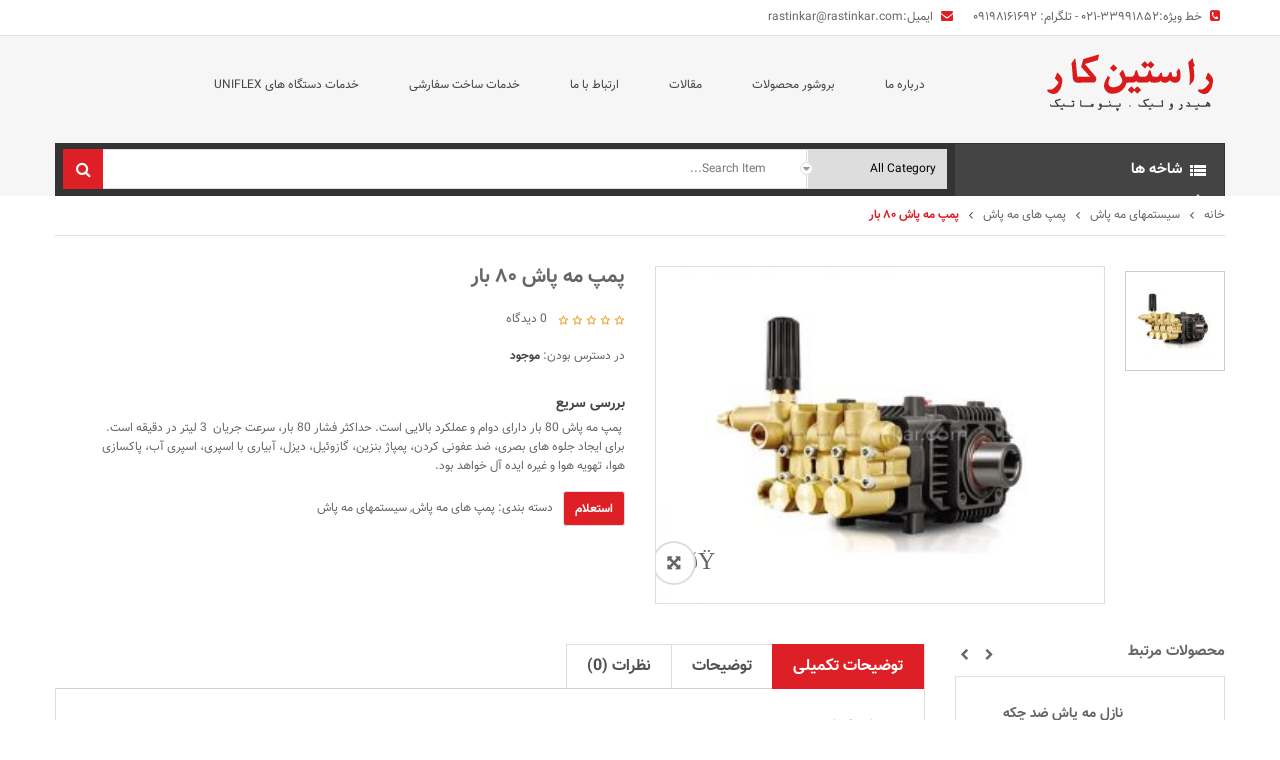

--- FILE ---
content_type: text/html; charset=UTF-8
request_url: https://rastinkar.com/product/%D9%85%D9%87-%D9%BE%D8%A7%D8%B4/%D9%BE%D9%85%D9%BE-%D9%87%D8%A7%DB%8C-%D9%85%D9%87-%D9%BE%D8%A7%D8%B4/%D9%BE%D9%85%D9%BE-%D9%85%D9%87-%D9%BE%D8%A7%D8%B4-80-%D8%A8%D8%A7%D8%B1/
body_size: 38664
content:
<!DOCTYPE html>
<html class="no-js" dir="rtl" lang="ar"> 
<head>
	<meta charset="UTF-8">
	<link rel="profile" href="https://gmpg.org/xfn/11">
	<link rel="pingback" href="https://rastinkar.com/xmlrpc.php">
	<meta name="viewport" content="width=device-width, initial-scale=1.0">
	
	<!-- This site is optimized with the Yoast SEO plugin v15.2 - https://yoast.com/wordpress/plugins/seo/ -->
	<title>پمپ مه پاش فشار متوسط | سیستمهای مه پاش | Misting Pump 80 Bar | شرکت راستین کار</title>
	<meta name="description" content="پمپ مه پاش یک جز رایج در سیستمهای مه پاش است. ما بهترین راه حل برای سیستم شما را با انواع پمپ مه پاش فشار متوسط، کم فشار و فشار قوی ارائه می دهیم." />
	<meta name="robots" content="index, follow, max-snippet:-1, max-image-preview:large, max-video-preview:-1" />
	<link rel="canonical" href="https://rastinkar.com/product/مه-پاش/پمپ-های-مه-پاش/پمپ-مه-پاش-80-بار/" />
	<meta property="og:locale" content="fa_IR" />
	<meta property="og:type" content="article" />
	<meta property="og:title" content="پمپ مه پاش فشار متوسط | سیستمهای مه پاش | Misting Pump 80 Bar | شرکت راستین کار" />
	<meta property="og:description" content="پمپ مه پاش یک جز رایج در سیستمهای مه پاش است. ما بهترین راه حل برای سیستم شما را با انواع پمپ مه پاش فشار متوسط، کم فشار و فشار قوی ارائه می دهیم." />
	<meta property="og:url" content="https://rastinkar.com/product/مه-پاش/پمپ-های-مه-پاش/پمپ-مه-پاش-80-بار/" />
	<meta property="og:site_name" content="هیدرولیک راستینکار" />
	<meta property="article:publisher" content="https://www.facebook.com/rastinkar/" />
	<meta property="article:modified_time" content="2025-08-14T03:46:20+00:00" />
	<meta property="og:image" content="https://rastinkar.com/wp-content/uploads/2021/05/پمپ-مه-پاش-80-بار-راستینکار.jpg" />
	<meta property="og:image:width" content="960" />
	<meta property="og:image:height" content="720" />
	<meta name="twitter:card" content="summary" />
	<meta name="twitter:creator" content="@Rastinkar" />
	<meta name="twitter:site" content="@Rastinkar" />
	<meta name="twitter:label1" value="نوشته‌شده بدست">
	<meta name="twitter:data1" value="Rojan">
	<meta name="twitter:label2" value="Est. reading time">
	<meta name="twitter:data2" value="1 دقیقه">
	<script type="application/ld+json" class="yoast-schema-graph">{"@context":"https://schema.org","@graph":[{"@type":"WebSite","@id":"https://rastinkar.com/#website","url":"https://rastinkar.com/","name":"\u0647\u06cc\u062f\u0631\u0648\u0644\u06cc\u06a9 \u0631\u0627\u0633\u062a\u06cc\u0646\u06a9\u0627\u0631","description":"\u0634\u06cc\u0644\u0646\u06af \u0648 \u0627\u062a\u0635\u0627\u0644\u0627\u062a \u0647\u06cc\u062f\u0631\u0648\u0644\u06cc\u06a9","potentialAction":[{"@type":"SearchAction","target":"https://rastinkar.com/?s={search_term_string}","query-input":"required name=search_term_string"}],"inLanguage":"fa-IR"},{"@type":"ImageObject","@id":"https://rastinkar.com/product/%d9%85%d9%87-%d9%be%d8%a7%d8%b4/%d9%be%d9%85%d9%be-%d9%87%d8%a7%db%8c-%d9%85%d9%87-%d9%be%d8%a7%d8%b4/%d9%be%d9%85%d9%be-%d9%85%d9%87-%d9%be%d8%a7%d8%b4-80-%d8%a8%d8%a7%d8%b1/#primaryimage","inLanguage":"fa-IR","url":"https://rastinkar.com/wp-content/uploads/2021/05/\u067e\u0645\u067e-\u0645\u0647-\u067e\u0627\u0634-80-\u0628\u0627\u0631-\u0631\u0627\u0633\u062a\u06cc\u0646\u06a9\u0627\u0631.jpg","width":960,"height":720,"caption":"\u067e\u0645\u067e \u0645\u0647 \u067e\u0627\u0634 \u0641\u0634\u0627\u0631 \u0645\u062a\u0648\u0633\u0637 | \u0633\u06cc\u0633\u062a\u0645\u0647\u0627\u06cc \u0645\u0647 \u067e\u0627\u0634 | Misting Pump 80 Bar | \u0634\u0631\u06a9\u062a \u0631\u0627\u0633\u062a\u06cc\u0646 \u06a9\u0627\u0631"},{"@type":"WebPage","@id":"https://rastinkar.com/product/%d9%85%d9%87-%d9%be%d8%a7%d8%b4/%d9%be%d9%85%d9%be-%d9%87%d8%a7%db%8c-%d9%85%d9%87-%d9%be%d8%a7%d8%b4/%d9%be%d9%85%d9%be-%d9%85%d9%87-%d9%be%d8%a7%d8%b4-80-%d8%a8%d8%a7%d8%b1/#webpage","url":"https://rastinkar.com/product/%d9%85%d9%87-%d9%be%d8%a7%d8%b4/%d9%be%d9%85%d9%be-%d9%87%d8%a7%db%8c-%d9%85%d9%87-%d9%be%d8%a7%d8%b4/%d9%be%d9%85%d9%be-%d9%85%d9%87-%d9%be%d8%a7%d8%b4-80-%d8%a8%d8%a7%d8%b1/","name":"\u067e\u0645\u067e \u0645\u0647 \u067e\u0627\u0634 \u0641\u0634\u0627\u0631 \u0645\u062a\u0648\u0633\u0637 | \u0633\u06cc\u0633\u062a\u0645\u0647\u0627\u06cc \u0645\u0647 \u067e\u0627\u0634 | Misting Pump 80 Bar | \u0634\u0631\u06a9\u062a \u0631\u0627\u0633\u062a\u06cc\u0646 \u06a9\u0627\u0631","isPartOf":{"@id":"https://rastinkar.com/#website"},"primaryImageOfPage":{"@id":"https://rastinkar.com/product/%d9%85%d9%87-%d9%be%d8%a7%d8%b4/%d9%be%d9%85%d9%be-%d9%87%d8%a7%db%8c-%d9%85%d9%87-%d9%be%d8%a7%d8%b4/%d9%be%d9%85%d9%be-%d9%85%d9%87-%d9%be%d8%a7%d8%b4-80-%d8%a8%d8%a7%d8%b1/#primaryimage"},"datePublished":"2021-05-25T09:56:34+00:00","dateModified":"2025-08-14T03:46:20+00:00","description":"\u067e\u0645\u067e \u0645\u0647 \u067e\u0627\u0634 \u06cc\u06a9 \u062c\u0632 \u0631\u0627\u06cc\u062c \u062f\u0631 \u0633\u06cc\u0633\u062a\u0645\u0647\u0627\u06cc \u0645\u0647 \u067e\u0627\u0634 \u0627\u0633\u062a. \u0645\u0627 \u0628\u0647\u062a\u0631\u06cc\u0646 \u0631\u0627\u0647 \u062d\u0644 \u0628\u0631\u0627\u06cc \u0633\u06cc\u0633\u062a\u0645 \u0634\u0645\u0627 \u0631\u0627 \u0628\u0627 \u0627\u0646\u0648\u0627\u0639 \u067e\u0645\u067e \u0645\u0647 \u067e\u0627\u0634 \u0641\u0634\u0627\u0631 \u0645\u062a\u0648\u0633\u0637\u060c \u06a9\u0645 \u0641\u0634\u0627\u0631 \u0648 \u0641\u0634\u0627\u0631 \u0642\u0648\u06cc \u0627\u0631\u0627\u0626\u0647 \u0645\u06cc \u062f\u0647\u06cc\u0645.","inLanguage":"fa-IR","potentialAction":[{"@type":"ReadAction","target":["https://rastinkar.com/product/%d9%85%d9%87-%d9%be%d8%a7%d8%b4/%d9%be%d9%85%d9%be-%d9%87%d8%a7%db%8c-%d9%85%d9%87-%d9%be%d8%a7%d8%b4/%d9%be%d9%85%d9%be-%d9%85%d9%87-%d9%be%d8%a7%d8%b4-80-%d8%a8%d8%a7%d8%b1/"]}]}]}</script>
	<!-- / Yoast SEO plugin. -->


<link rel='dns-prefetch' href='//s.w.org' />
<link rel="alternate" type="application/rss+xml" title="هیدرولیک راستینکار &raquo; خوراک" href="https://rastinkar.com/feed/" />
<link rel="alternate" type="application/rss+xml" title="هیدرولیک راستینکار &raquo; خوراک دیدگاه‌ها" href="https://rastinkar.com/comments/feed/" />
<link rel="alternate" type="application/rss+xml" title="هیدرولیک راستینکار &raquo; پمپ مه پاش ۸۰ بار خوراک دیدگاه‌ها" href="https://rastinkar.com/product/%d9%85%d9%87-%d9%be%d8%a7%d8%b4/%d9%be%d9%85%d9%be-%d9%87%d8%a7%db%8c-%d9%85%d9%87-%d9%be%d8%a7%d8%b4/%d9%be%d9%85%d9%be-%d9%85%d9%87-%d9%be%d8%a7%d8%b4-80-%d8%a8%d8%a7%d8%b1/feed/" />
		<script type="text/javascript">
			window._wpemojiSettings = {"baseUrl":"https:\/\/s.w.org\/images\/core\/emoji\/12.0.0-1\/72x72\/","ext":".png","svgUrl":"https:\/\/s.w.org\/images\/core\/emoji\/12.0.0-1\/svg\/","svgExt":".svg","source":{"concatemoji":"https:\/\/rastinkar.com\/wp-includes\/js\/wp-emoji-release.min.js?ver=5.4.16"}};
			/*! This file is auto-generated */
			!function(e,a,t){var n,r,o,i=a.createElement("canvas"),p=i.getContext&&i.getContext("2d");function s(e,t){var a=String.fromCharCode;p.clearRect(0,0,i.width,i.height),p.fillText(a.apply(this,e),0,0);e=i.toDataURL();return p.clearRect(0,0,i.width,i.height),p.fillText(a.apply(this,t),0,0),e===i.toDataURL()}function c(e){var t=a.createElement("script");t.src=e,t.defer=t.type="text/javascript",a.getElementsByTagName("head")[0].appendChild(t)}for(o=Array("flag","emoji"),t.supports={everything:!0,everythingExceptFlag:!0},r=0;r<o.length;r++)t.supports[o[r]]=function(e){if(!p||!p.fillText)return!1;switch(p.textBaseline="top",p.font="600 32px Arial",e){case"flag":return s([127987,65039,8205,9895,65039],[127987,65039,8203,9895,65039])?!1:!s([55356,56826,55356,56819],[55356,56826,8203,55356,56819])&&!s([55356,57332,56128,56423,56128,56418,56128,56421,56128,56430,56128,56423,56128,56447],[55356,57332,8203,56128,56423,8203,56128,56418,8203,56128,56421,8203,56128,56430,8203,56128,56423,8203,56128,56447]);case"emoji":return!s([55357,56424,55356,57342,8205,55358,56605,8205,55357,56424,55356,57340],[55357,56424,55356,57342,8203,55358,56605,8203,55357,56424,55356,57340])}return!1}(o[r]),t.supports.everything=t.supports.everything&&t.supports[o[r]],"flag"!==o[r]&&(t.supports.everythingExceptFlag=t.supports.everythingExceptFlag&&t.supports[o[r]]);t.supports.everythingExceptFlag=t.supports.everythingExceptFlag&&!t.supports.flag,t.DOMReady=!1,t.readyCallback=function(){t.DOMReady=!0},t.supports.everything||(n=function(){t.readyCallback()},a.addEventListener?(a.addEventListener("DOMContentLoaded",n,!1),e.addEventListener("load",n,!1)):(e.attachEvent("onload",n),a.attachEvent("onreadystatechange",function(){"complete"===a.readyState&&t.readyCallback()})),(n=t.source||{}).concatemoji?c(n.concatemoji):n.wpemoji&&n.twemoji&&(c(n.twemoji),c(n.wpemoji)))}(window,document,window._wpemojiSettings);
		</script>
		<style type="text/css">
img.wp-smiley,
img.emoji {
	display: inline !important;
	border: none !important;
	box-shadow: none !important;
	height: 1em !important;
	width: 1em !important;
	margin: 0 .07em !important;
	vertical-align: -0.1em !important;
	background: none !important;
	padding: 0 !important;
}
</style>
	<link rel='stylesheet' id='wp-block-library-rtl-css'  href='https://rastinkar.com/wp-includes/css/dist/block-library/style-rtl.min.css?ver=5.4.16' type='text/css' media='all' />
<link rel='stylesheet' id='wc-block-vendors-style-css'  href='https://rastinkar.com/wp-content/plugins/woocommerce/packages/woocommerce-blocks/build/vendors-style.css?ver=2.7.3' type='text/css' media='all' />
<link rel='stylesheet' id='wc-block-style-rtl-css'  href='https://rastinkar.com/wp-content/plugins/woocommerce/packages/woocommerce-blocks/build/style-rtl.css?ver=2.7.3' type='text/css' media='all' />
<link rel='stylesheet' id='contact-form-7-css'  href='https://rastinkar.com/wp-content/plugins/contact-form-7/includes/css/styles.css?ver=5.2' type='text/css' media='all' />
<link rel='stylesheet' id='contact-form-7-rtl-css'  href='https://rastinkar.com/wp-content/plugins/contact-form-7/includes/css/styles-rtl.css?ver=5.2' type='text/css' media='all' />
<link rel='stylesheet' id='ltteleg-frontend-css'  href='https://rastinkar.com/wp-content/plugins/link-to-telegram/assets/css/frontend.css?ver=5.4.16' type='text/css' media='all' />
<link rel='stylesheet' id='ltteleg-fa-css'  href='https://rastinkar.com/wp-content/plugins/link-to-telegram/assets/css/fa.css?ver=5.4.16' type='text/css' media='all' />
<link rel='stylesheet' id='rs-plugin-settings-css'  href='https://rastinkar.com/wp-content/plugins/revslider/public/assets/css/rs6.css?ver=6.2.9' type='text/css' media='all' />
<style id='rs-plugin-settings-inline-css' type='text/css'>
#rs-demo-id {}
</style>
<link rel='stylesheet' id='photoswipe-css'  href='https://rastinkar.com/wp-content/plugins/woocommerce/assets/css/photoswipe/photoswipe.min.css?ver=4.3.6' type='text/css' media='all' />
<link rel='stylesheet' id='photoswipe-default-skin-css'  href='https://rastinkar.com/wp-content/plugins/woocommerce/assets/css/photoswipe/default-skin/default-skin.min.css?ver=4.3.6' type='text/css' media='all' />
<link rel='stylesheet' id='woocommerce-layout-rtl-css'  href='https://rastinkar.com/wp-content/plugins/woocommerce/assets/css/woocommerce-layout-rtl.css?ver=4.3.6' type='text/css' media='all' />
<link rel='stylesheet' id='woocommerce-smallscreen-rtl-css'  href='https://rastinkar.com/wp-content/plugins/woocommerce/assets/css/woocommerce-smallscreen-rtl.css?ver=4.3.6' type='text/css' media='only screen and (max-width: 768px)' />
<link rel='stylesheet' id='woocommerce-general-rtl-css'  href='https://rastinkar.com/wp-content/plugins/woocommerce/assets/css/woocommerce-rtl.css?ver=4.3.6' type='text/css' media='all' />
<style id='woocommerce-inline-inline-css' type='text/css'>
.woocommerce form .form-row .required { visibility: visible; }
</style>
<link rel='stylesheet' id='parent-style-css'  href='https://rastinkar.com/wp-content/themes/shoppystore/style.css?ver=5.4.16' type='text/css' media='all' />
<link rel='stylesheet' id='joinchat-css'  href='https://rastinkar.com/wp-content/plugins/creame-whatsapp-me/public/css/joinchat.min.css?ver=4.0.9' type='text/css' media='all' />
<style id='joinchat-inline-css' type='text/css'>
.joinchat{ --red:37; --green:211; --blue:102; }
</style>
<link rel='stylesheet' id='js_composer_front-css'  href='https://rastinkar.com/wp-content/plugins/js_composer/assets/css/js_composer.min.css?ver=6.2.0' type='text/css' media='all' />
<link rel='stylesheet' id='lightbox_css-css'  href='https://rastinkar.com/wp-content/plugins/sw_core/css/jquery.fancybox.css' type='text/css' media='all' />
<link rel='stylesheet' id='shortcode_css-css'  href='https://rastinkar.com/wp-content/plugins/sw_core/css/shortcodes.css' type='text/css' media='all' />
<link rel='stylesheet' id='bootstrap-css'  href='https://rastinkar.com/wp-content/themes/shoppystore/css/bootstrap.min.css' type='text/css' media='all' />
<link rel='stylesheet' id='rtl_css-css'  href='https://rastinkar.com/wp-content/themes/shoppystore/css/rtl.css' type='text/css' media='all' />
<link rel='stylesheet' id='ya_theme_css-css'  href='https://rastinkar.com/wp-content/themes/shoppystore/css/app-default.css' type='text/css' media='all' />
<link rel='stylesheet' id='ya_theme_responsive_css-css'  href='https://rastinkar.com/wp-content/themes/shoppystore/css/app-responsive.css' type='text/css' media='all' />
<link rel='stylesheet' id='yatheme_child_css-css'  href='https://rastinkar.com/wp-content/themes/shoppystore-child-theme/style.css' type='text/css' media='all' />
<script type='text/javascript' src='https://rastinkar.com/wp-includes/js/jquery/jquery.js?ver=1.12.4-wp'></script>
<script type='text/javascript' src='https://rastinkar.com/wp-includes/js/jquery/jquery-migrate.min.js?ver=1.4.1'></script>
<script type='text/javascript' src='https://rastinkar.com/wp-content/plugins/revslider/public/assets/js/rbtools.min.js?ver=6.0.5'></script>
<script type='text/javascript' src='https://rastinkar.com/wp-content/plugins/revslider/public/assets/js/rs6.min.js?ver=6.2.9'></script>
<script type='text/javascript' src='https://rastinkar.com/wp-content/plugins/woocommerce/assets/js/jquery-blockui/jquery.blockUI.min.js?ver=2.70'></script>
<script type='text/javascript'>
/* <![CDATA[ */
var wc_add_to_cart_params = {"ajax_url":"\/wp-admin\/admin-ajax.php","wc_ajax_url":"\/?wc-ajax=%%endpoint%%","i18n_view_cart":"\u0645\u0634\u0627\u0647\u062f\u0647 \u0633\u0628\u062f \u062e\u0631\u06cc\u062f","cart_url":"https:\/\/rastinkar.com\/cart\/","is_cart":"","cart_redirect_after_add":"no"};
/* ]]> */
</script>
<script type='text/javascript' src='https://rastinkar.com/wp-content/plugins/woocommerce/assets/js/frontend/add-to-cart.min.js?ver=4.3.6'></script>
<script type='text/javascript' src='https://rastinkar.com/wp-content/plugins/js_composer/assets/js/vendors/woocommerce-add-to-cart.js?ver=6.2.0'></script>
<script type='text/javascript' src='https://rastinkar.com/wp-content/themes/shoppystore/js/modernizr-2.6.2.min.js'></script>
<link rel='https://api.w.org/' href='https://rastinkar.com/wp-json/' />
<link rel="EditURI" type="application/rsd+xml" title="RSD" href="https://rastinkar.com/xmlrpc.php?rsd" />
<link rel="wlwmanifest" type="application/wlwmanifest+xml" href="https://rastinkar.com/wp-includes/wlwmanifest.xml" /> 
<link rel="stylesheet" href="https://rastinkar.com/wp-content/themes/shoppystore-child-theme/rtl.css" type="text/css" media="screen" /><meta name="generator" content="WordPress 5.4.16" />
<meta name="generator" content="WooCommerce 4.3.6" />
<link rel='shortlink' href='https://rastinkar.com/?p=18920' />
<link rel="alternate" type="application/json+oembed" href="https://rastinkar.com/wp-json/oembed/1.0/embed?url=https%3A%2F%2Frastinkar.com%2Fproduct%2F%25d9%2585%25d9%2587-%25d9%25be%25d8%25a7%25d8%25b4%2F%25d9%25be%25d9%2585%25d9%25be-%25d9%2587%25d8%25a7%25db%258c-%25d9%2585%25d9%2587-%25d9%25be%25d8%25a7%25d8%25b4%2F%25d9%25be%25d9%2585%25d9%25be-%25d9%2585%25d9%2587-%25d9%25be%25d8%25a7%25d8%25b4-80-%25d8%25a8%25d8%25a7%25d8%25b1%2F" />
<link rel="alternate" type="text/xml+oembed" href="https://rastinkar.com/wp-json/oembed/1.0/embed?url=https%3A%2F%2Frastinkar.com%2Fproduct%2F%25d9%2585%25d9%2587-%25d9%25be%25d8%25a7%25d8%25b4%2F%25d9%25be%25d9%2585%25d9%25be-%25d9%2587%25d8%25a7%25db%258c-%25d9%2585%25d9%2587-%25d9%25be%25d8%25a7%25d8%25b4%2F%25d9%25be%25d9%2585%25d9%25be-%25d9%2585%25d9%2587-%25d9%25be%25d8%25a7%25d8%25b4-80-%25d8%25a8%25d8%25a7%25d8%25b1%2F&#038;format=xml" />
	<noscript><style>.woocommerce-product-gallery{ opacity: 1 !important; }</style></noscript>
	<meta name="generator" content="Powered by WPBakery Page Builder - drag and drop page builder for WordPress."/>
<meta name="generator" content="Powered by Slider Revolution 6.2.9 - responsive, Mobile-Friendly Slider Plugin for WordPress with comfortable drag and drop interface." />
<style>.reviews-content { display: none; }
.sn-img:before { background: url(/assets/img/cp-icon.png) no-repeat; background-size: 40px 40px; }
.cp-icon:before { background: url(/assets/img/cp-icon.png) no-repeat; background-size: 40px 40px; }
.sn-img.icon-bacsic2:before { background-position: 0; }
.item-content h4 a { white-space: pre; }
.products-thumb { width: 150px; height: 150px; }
.add-info .add_to_cart_button, .add-info a.button { width: 100px; white-space: normal; overflow: hidden; }
.yt-header-under .yt-menu { margin-left: 0; }
.sn-img {display: none;}
.block-title strong {padding-left: 15px;}
.block-title {background: #ebebec; border-bottom: none;}
/*.res-button {font-size: 26px;border: 1px solid #666;color: #666;cursor: pointer;background-color: transparent;padding-left: 7px;}*/
.dark-block-title .block-title {background-color: #444;color: #fff;}
.block-title strong {text-transform: capitalize;}
.flowpaper_bttnDownload { display: none !important; }</style><style></style><link rel="icon" href="https://rastinkar.com/wp-content/uploads/2018/01/Rastinkar-logo-01.png" sizes="32x32" />
<link rel="icon" href="https://rastinkar.com/wp-content/uploads/2018/01/Rastinkar-logo-01.png" sizes="192x192" />
<link rel="apple-touch-icon" href="https://rastinkar.com/wp-content/uploads/2018/01/Rastinkar-logo-01.png" />
<meta name="msapplication-TileImage" content="http://rastinkar.com/wp-content/uploads/2018/01/Rastinkar-logo-01.png" />
<script type="text/javascript">function setREVStartSize(e){
			//window.requestAnimationFrame(function() {				 
				window.RSIW = window.RSIW===undefined ? window.innerWidth : window.RSIW;	
				window.RSIH = window.RSIH===undefined ? window.innerHeight : window.RSIH;	
				try {								
					var pw = document.getElementById(e.c).parentNode.offsetWidth,
						newh;
					pw = pw===0 || isNaN(pw) ? window.RSIW : pw;
					e.tabw = e.tabw===undefined ? 0 : parseInt(e.tabw);
					e.thumbw = e.thumbw===undefined ? 0 : parseInt(e.thumbw);
					e.tabh = e.tabh===undefined ? 0 : parseInt(e.tabh);
					e.thumbh = e.thumbh===undefined ? 0 : parseInt(e.thumbh);
					e.tabhide = e.tabhide===undefined ? 0 : parseInt(e.tabhide);
					e.thumbhide = e.thumbhide===undefined ? 0 : parseInt(e.thumbhide);
					e.mh = e.mh===undefined || e.mh=="" || e.mh==="auto" ? 0 : parseInt(e.mh,0);		
					if(e.layout==="fullscreen" || e.l==="fullscreen") 						
						newh = Math.max(e.mh,window.RSIH);					
					else{					
						e.gw = Array.isArray(e.gw) ? e.gw : [e.gw];
						for (var i in e.rl) if (e.gw[i]===undefined || e.gw[i]===0) e.gw[i] = e.gw[i-1];					
						e.gh = e.el===undefined || e.el==="" || (Array.isArray(e.el) && e.el.length==0)? e.gh : e.el;
						e.gh = Array.isArray(e.gh) ? e.gh : [e.gh];
						for (var i in e.rl) if (e.gh[i]===undefined || e.gh[i]===0) e.gh[i] = e.gh[i-1];
											
						var nl = new Array(e.rl.length),
							ix = 0,						
							sl;					
						e.tabw = e.tabhide>=pw ? 0 : e.tabw;
						e.thumbw = e.thumbhide>=pw ? 0 : e.thumbw;
						e.tabh = e.tabhide>=pw ? 0 : e.tabh;
						e.thumbh = e.thumbhide>=pw ? 0 : e.thumbh;					
						for (var i in e.rl) nl[i] = e.rl[i]<window.RSIW ? 0 : e.rl[i];
						sl = nl[0];									
						for (var i in nl) if (sl>nl[i] && nl[i]>0) { sl = nl[i]; ix=i;}															
						var m = pw>(e.gw[ix]+e.tabw+e.thumbw) ? 1 : (pw-(e.tabw+e.thumbw)) / (e.gw[ix]);					
						newh =  (e.gh[ix] * m) + (e.tabh + e.thumbh);
					}				
					if(window.rs_init_css===undefined) window.rs_init_css = document.head.appendChild(document.createElement("style"));					
					document.getElementById(e.c).height = newh+"px";
					window.rs_init_css.innerHTML += "#"+e.c+"_wrapper { height: "+newh+"px }";				
				} catch(e){
					console.log("Failure at Presize of Slider:" + e)
				}					   
			//});
		  };</script>
<style type="text/css" data-type="vc_shortcodes-custom-css">.vc_custom_1622116846823{background-color: #dd0000 !important;}</style><noscript><style> .wpb_animate_when_almost_visible { opacity: 1; }</style></noscript></head>
<body class="rtl product-template-default single single-product postid-18920 theme-shoppystore woocommerce woocommerce-page woocommerce-no-js product-%d9%be%d9%85%d9%be-%d9%85%d9%87-%d9%be%d8%a7%d8%b4-80-%d8%a8%d8%a7%d8%b1 %d9%be%d9%85%d9%be-%d9%85%d9%87-%d9%be%d8%a7%d8%b4-80-%d8%a8%d8%a7%d8%b1 wpb-js-composer js-comp-ver-6.2.0 vc_responsive">
<div class="body-wrapper theme-clearfix" id="body_wrapper">
		<div class="body-wrapper-inner">
		<!-- BEGIN: Header -->
	<div id="yt_header" class="yt-header wrap">
		<div class="header-style1">
			<div class="yt-header-top">
				<div class="container">
					<div class="row">
						<div class="col-lg-6 col-md-6 col-sm-12 col-xs-12 sl-header-text">
							<div class="offer-wrapper">
								<div class="offer-header">
									<ul id="offer-info">
										<li>
																						<i class="sp-ic fa fa-phone-square">&nbsp;</i>خط ویژه: <a title="۰۲۱-۳۳۹۹۱۸۵۲ - تلگرام: ۰۹۱۹۸۱۶۱۶۹۲" href="tel:۰۲۱-۳۳۹۹۱۸۵۲ - تلگرام: ۰۹۱۹۸۱۶۱۶۹۲" >۰۲۱-۳۳۹۹۱۸۵۲ - تلگرام: ۰۹۱۹۸۱۶۱۶۹۲</a> 
																					</li>
										<li>
																						<i class="sp-ic fa fa-envelope">&nbsp;</i>ایمیل: <a title="rastinkar@rastinkar.com" href="/cdn-cgi/l/email-protection#f6849785829f989d9784b6849785829f989d9784d895999b"><span class="__cf_email__" data-cfemail="f082918384999e9b9182b082918384999e9b9182de939f9d">[email&#160;protected]</span></a>
																					</li>
									</ul>
								</div>
							</div>
						</div>
						<!-- LANGUAGE_CURENCY -->
						<div class="col-lg-6 col-md-6 col-sm-12 col-xs-12 top-links-action">
													</div>
													 <div class="modal fade" id="login_form" tabindex="-1" role="dialog" aria-hidden="true">
										<div class="modal-dialog block-popup-login">
											<a href="javascript:void(0)" title="Close" class="close close-login" data-dismiss="modal">بستن</a>
											<div class="tt_popup_login"><strong>ورود یا ثبت نام</strong></div>
											
<div class="woocommerce-notices-wrapper"></div><form method="post" class="login" id="login_ajax" action="https://rastinkar.com/wp-login.php">
	<div class="block-content">
		<div class="col-reg registered-account">
			<div class="email-input">
				<input type="text" class="form-control input-text username" name="username" id="username" placeholder="نام کاربری" />
			</div>
			<div class="pass-input">
				<input class="form-control input-text password" type="password" placeholder="گذرواژه" name="password" id="password" />
			</div>
			<div class="ft-link-p">
				<a href="https://rastinkar.com/my-account/lost-password/" title="رمز خود را فراموش کرده اید">رمز خود را فراموش کرده اید؟</a>
			</div>
			<div class="actions">
				<div class="submit-login">
					<input type="hidden" id="woocommerce-login-nonce" name="woocommerce-login-nonce" value="215391bfc7" /><input type="hidden" name="_wp_http_referer" value="/product/%D9%85%D9%87-%D9%BE%D8%A7%D8%B4/%D9%BE%D9%85%D9%BE-%D9%87%D8%A7%DB%8C-%D9%85%D9%87-%D9%BE%D8%A7%D8%B4/%D9%BE%D9%85%D9%BE-%D9%85%D9%87-%D9%BE%D8%A7%D8%B4-80-%D8%A8%D8%A7%D8%B1/" />					<input type="submit" class="button btn-submit-login" name="login" value="ورود" />
				</div>	
			</div>
			<div id="login_message"></div>
			
		</div>
		<div class="col-reg login-customer">
			<h2>کاربر جدید؟</h2>
			<p class="note-reg">عضویت رایگان و ساده است!</p>
			<ul class="list-log">
				<li>تسویه سریعتر</li>
				<li>ذخیره آدرس ارسال متنوع</li>
				<li>مشاهده و پیگیری سفارشات و بیشتر</li>
			</ul>
			<a href="https://rastinkar.com/my-account/" title="ثبت نام" class="btn-reg-popup">ایجاد حساب</a>
		</div>

	</div>
</form>
<div class="clear"></div>
<div class="login-line"><span>یا</span></div>

 										</div>
							</div>
											</div>
				</div>
			</div>

			<div class="yt-header-middle">
				<div class="container">
					<div class="row">
						<div class="col-lg-3 col-md-2 col-sm-12 col-xs-12 logo-wrapper">
								<a  href="https://rastinkar.com/">
					<img src="/wp-content/uploads/2017/12/rastinkar4-01.png" alt="هیدرولیک راستینکار"/>
			</a>
						</div>
						
						<div class="col-lg-9 col-md-10 col-sm-12 col-xs-12 yt-megamenu">
							<div class="yt-header-under">
														<nav id="primary-menu" class="primary-menu">
								<div class="yt-menu">
									<div class="navbar-inner navbar-inverse">
																				<div class="resmenu-container"><button class="navbar-toggle bt_menusb" type="button" data-target="#ResMenuSB">
				<span class="sr-only">Toggle navigation</span>
				<span class="icon-bar"></span>
				<span class="icon-bar"></span>
				<span class="icon-bar"></span>
			</button></div><ul id="menu-main-menu-1" class="nav nav-pills nav-mega flytheme-menures"><li  class="menu-%d8%af%d8%b1%d8%a8%d8%a7%d8%b1%d9%87-%d9%85%d8%a7 ya-menu-custom level1"><a href="https://rastinkar.com/%d8%af%d8%b1%d8%a8%d8%a7%d8%b1%d9%87-%d9%85%d8%a7/" class="item-link" ><span class="have-title"><span class="menu-title">درباره ما</span></span></a></li><li  class="menu-%d8%a8%d8%b1%d9%88%d8%b4%d9%88%d8%b1-%d9%85%d8%ad%d8%b5%d9%88%d9%84%d8%a7%d8%aa ya-menu-custom level1"><a href="https://rastinkar.com/%d8%a8%d8%b1%d9%88%d8%b4%d9%88%d8%b1-%d9%85%d8%ad%d8%b5%d9%88%d9%84%d8%a7%d8%aa/" class="item-link" ><span class="have-title"><span class="menu-title">بروشور محصولات</span></span></a></li><li  class="menu-%d9%85%d9%82%d8%a7%d9%84%d8%a7%d8%aa ya-menu-custom level1"><a href="https://rastinkar.com/%d9%85%d9%82%d8%a7%d9%84%d8%a7%d8%aa/" class="item-link" ><span class="have-title"><span class="menu-title">مقالات</span></span></a></li><li  class="menu-%d8%a7%d8%b1%d8%aa%d8%a8%d8%a7%d8%b7-%d8%a8%d8%a7-%d9%85%d8%a7 ya-menu-custom level1"><a href="https://rastinkar.com/%d8%a7%d8%b1%d8%aa%d8%a8%d8%a7%d8%b7-%d8%a8%d8%a7-%d9%85%d8%a7/" class="item-link" ><span class="have-title"><span class="menu-title">ارتباط با ما</span></span></a></li><li  class="menu-%d8%ae%d8%af%d9%85%d8%a7%d8%aa-%d8%b3%d8%a7%d8%ae%d8%aa-%d8%b3%d9%81%d8%a7%d8%b1%d8%b4%db%8c ya-menu-custom level1"><a href="https://rastinkar.com/%d9%be%d8%b1%d8%b3-%d8%b4%db%8c%d9%84%d9%86%da%af/" class="item-link" ><span class="have-title"><span class="menu-title">خدمات ساخت سفارشی</span></span></a></li><li  class="menu-%d8%ae%d8%af%d9%85%d8%a7%d8%aa-%d8%af%d8%b3%d8%aa%da%af%d8%a7%d9%87-%d9%87%d8%a7%db%8c-uniflex ya-menu-custom level1"><a href="https://rastinkar.com/%d8%ae%d8%af%d9%85%d8%a7%d8%aa-%d8%af%d8%b3%d8%aa%da%af%d8%a7%d9%87-%d9%87%d8%a7%db%8c-uniflex/" class="item-link" ><span class="have-title"><span class="menu-title">خدمات دستگاه های UNIFLEX</span></span></a></li></ul>									</div>
								</div>
							</nav>
																							</div>	
						</div>

					</div>
				</div>
			</div>
			<div class="yt-header-under-2">
				<div class="container">
					<div class="row yt-header-under-wrap">
						<div class="yt-main-menu col-md-12">
							<div class="header-under-2-wrapper">
								
								<div class="yt-searchbox-vermenu">
									<div class="row">
										<div class="col-lg-3 col-md-4 col-sm-3 col-xs-3 vertical-mega">
											<div class="ver-megamenu-header">
												<div class="mega-left-title">
													 <strong>شاخه ها</strong>
												</div>
												<div class="resmenu-container"><button class="navbar-toggle bt_menusb" type="button" data-target="#ResMenuSB">
				<span class="sr-only">Toggle navigation</span>
				<span class="icon-bar"></span>
				<span class="icon-bar"></span>
				<span class="icon-bar"></span>
			</button></div><ul id="menu-products-menu-1" class="vertical-megamenu flytheme-menures"><li  class="dropdown menu-%d8%a7%d9%86%d9%88%d8%a7%d8%b9-%d8%b4%db%8c%d9%84%d9%86%da%af ya-menu-custom level1"><a href="https://rastinkar.com/product-category/%d8%b4%db%8c%d9%84%d9%86%da%af/" class="item-link dropdown-toggle"><span class="have-title"><span class="menu-title">انواع شیلنگ</span></span></a><ul class="dropdown-menu nav-level1 one-column "><li  class="dropdown-submenu one-column menu-%d8%b4%db%8c%d9%84%d9%86%da%af-%d9%87%db%8c%d8%af%d8%b1%d9%88%d9%84%db%8c%da%a9"><a href="https://rastinkar.com/product-category/%d8%b4%db%8c%d9%84%d9%86%da%af/%d8%b4%db%8c%d9%84%d9%86%da%af-%d9%87%db%8c%d8%af%d8%b1%d9%88%d9%84%db%8c%da%a9/"><span class="have-title"><span class="menu-title">شیلنگ هیدرولیک</span></span></a><ul class="dropdown-sub nav-level2"><li  class="menu-%d8%b4%db%8c%d9%84%d9%86%da%af-%d9%87%db%8c%d8%af%d8%b1%d9%88%d9%84%db%8c%da%a9-%d9%86%d8%ae-%d8%a8%d8%a7%d9%81%d8%aa"><a href="https://rastinkar.com/product-category/%d8%b4%db%8c%d9%84%d9%86%da%af/%d8%b4%db%8c%d9%84%d9%86%da%af-%d9%87%db%8c%d8%af%d8%b1%d9%88%d9%84%db%8c%da%a9/%d8%b4%db%8c%d9%84%d9%86%da%af-%d9%87%db%8c%d8%af%d8%b1%d9%88%d9%84%db%8c%da%a9-%d9%86%d8%ae-%d8%af%d8%a7%d8%b1/"><span class="have-title"><span class="menu-title">شیلنگ هیدرولیک نخ بافت</span></span></a></li><li  class="menu-%d8%b4%db%8c%d9%84%d9%86%da%af-%d9%87%db%8c%d8%af%d8%b1%d9%88%d9%84%db%8c%da%a9-%d8%b3%db%8c%d9%85-%d8%a8%d8%a7%d9%81%d8%aa"><a href="https://rastinkar.com/product-category/%d8%b4%db%8c%d9%84%d9%86%da%af/%d8%b4%db%8c%d9%84%d9%86%da%af-%d9%87%db%8c%d8%af%d8%b1%d9%88%d9%84%db%8c%da%a9/%d8%b4%db%8c%d9%84%d9%86%da%af-%d9%87%db%8c%d8%af%d8%b1%d9%88%d9%84%db%8c%da%a9-%d8%b3%db%8c%d9%85-%d8%af%d8%a7%d8%b1/"><span class="have-title"><span class="menu-title">شیلنگ هیدرولیک سیم بافت</span></span></a></li><li  class="menu-%d8%b4%db%8c%d9%84%d9%86%da%af-%d9%87%db%8c%d8%af%d8%b1%d9%88%d9%84%db%8c%da%a9-%d8%b3%db%8c%d9%85-%d9%be%db%8c%da%86"><a href="https://rastinkar.com/product-category/%d8%b4%db%8c%d9%84%d9%86%da%af/%d8%b4%db%8c%d9%84%d9%86%da%af-%d9%87%db%8c%d8%af%d8%b1%d9%88%d9%84%db%8c%da%a9/%d8%b4%db%8c%d9%84%d9%86%da%af-%d9%87%db%8c%d8%af%d8%b1%d9%88%d9%84%db%8c%da%a9-%d9%81%d8%b4%d8%a7%d8%b1-%d9%82%d9%88%db%8c/"><span class="have-title"><span class="menu-title">شیلنگ هیدرولیک سیم پیچ</span></span></a></li></ul></li><li  class="one-column menu-%d8%b4%db%8c%d9%84%d9%86%da%af-%d8%aa%d8%b1%d9%85%d9%88%d9%be%d9%84%d8%a7%d8%b3%d8%aa%db%8c%da%a9"><a href="https://rastinkar.com/product-category/%d8%b4%db%8c%d9%84%d9%86%da%af/%d8%b4%db%8c%d9%84%d9%86%da%af-%d8%aa%d8%b1%d9%85%d9%88%d9%be%d9%84%d8%a7%d8%b3%d8%aa%db%8c%da%a9/"><span class="have-title"><span class="menu-title">شیلنگ ترموپلاستیک</span></span></a></li><li  class="dropdown-submenu one-column menu-%d8%b4%db%8c%d9%84%d9%86%da%af-%d8%b5%d9%86%d8%b9%d8%aa%db%8c-%d9%84%d8%a7%d8%b3%d8%aa%db%8c%da%a9%db%8c"><a href="https://rastinkar.com/product-category/%d8%b4%db%8c%d9%84%d9%86%da%af/%d8%b4%db%8c%d9%84%d9%86%da%af-%d8%b5%d9%86%d8%b9%d8%aa%db%8c-%d9%84%d8%a7%d8%b3%d8%aa%db%8c%da%a9%db%8c/"><span class="have-title"><span class="menu-title">شیلنگ صنعتی لاستیکی</span></span></a><ul class="dropdown-sub nav-level2"><li  class="menu-%d8%b4%db%8c%d9%84%d9%86%da%af-%d9%87%d9%88%d8%a7"><a href="https://rastinkar.com/product-category/%d8%b4%db%8c%d9%84%d9%86%da%af/%d8%b4%db%8c%d9%84%d9%86%da%af-%d8%b5%d9%86%d8%b9%d8%aa%db%8c-%d9%84%d8%a7%d8%b3%d8%aa%db%8c%da%a9%db%8c/%d8%b4%db%8c%d9%84%d9%86%da%af-%d9%87%d9%88%d8%a7/"><span class="have-title"><span class="menu-title">شیلنگ هوا</span></span></a></li><li  class="menu-%d8%b4%db%8c%d9%84%d9%86%da%af-%d8%a2%d8%a8"><a href="https://rastinkar.com/product-category/%d8%b4%db%8c%d9%84%d9%86%da%af/%d8%b4%db%8c%d9%84%d9%86%da%af-%d8%b5%d9%86%d8%b9%d8%aa%db%8c-%d9%84%d8%a7%d8%b3%d8%aa%db%8c%da%a9%db%8c/%d8%b4%db%8c%d9%84%d9%86%da%af-%d8%a2%d8%a8/"><span class="have-title"><span class="menu-title">شیلنگ آب</span></span></a></li><li  class="menu-%d8%b4%db%8c%d9%84%d9%86%da%af-%d8%b1%d9%88%d8%ba%d9%86-%d9%88-%d8%b3%d9%88%d8%ae%d8%aa"><a href="https://rastinkar.com/product-category/%d8%b4%db%8c%d9%84%d9%86%da%af/%d8%b4%db%8c%d9%84%d9%86%da%af-%d8%b5%d9%86%d8%b9%d8%aa%db%8c-%d9%84%d8%a7%d8%b3%d8%aa%db%8c%da%a9%db%8c/%d8%b4%db%8c%d9%84%d9%86%da%af-%d8%b1%d9%88%d8%ba%d9%86-%d9%88-%d8%b3%d9%88%d8%ae%d8%aa/"><span class="have-title"><span class="menu-title">شیلنگ روغن و سوخت</span></span></a></li><li  class="menu-%d8%b4%db%8c%d9%84%d9%86%da%af-%d8%b6%d8%af-%d8%b3%d8%a7%db%8c%d8%b4"><a href="https://rastinkar.com/product-category/%d8%b4%db%8c%d9%84%d9%86%da%af/%d8%b4%db%8c%d9%84%d9%86%da%af-%d8%b5%d9%86%d8%b9%d8%aa%db%8c-%d9%84%d8%a7%d8%b3%d8%aa%db%8c%da%a9%db%8c/%d8%b4%db%8c%d9%84%d9%86%da%af-%d8%b6%d8%af-%d8%b3%d8%a7%db%8c%d8%b4/"><span class="have-title"><span class="menu-title">شیلنگ ضد سایش</span></span></a></li><li  class="menu-%d8%b4%db%8c%d9%84%d9%86%da%af-%d8%b6%d8%af-%d8%a7%d8%b3%db%8c%d8%af"><a href="https://rastinkar.com/product-category/%d8%b4%db%8c%d9%84%d9%86%da%af/%d8%b4%db%8c%d9%84%d9%86%da%af-%d8%b5%d9%86%d8%b9%d8%aa%db%8c-%d9%84%d8%a7%d8%b3%d8%aa%db%8c%da%a9%db%8c/%d8%b4%db%8c%d9%84%d9%86%da%af-%d8%b6%d8%af-%d8%a7%d8%b3%db%8c%d8%af/"><span class="have-title"><span class="menu-title">شیلنگ ضد اسید</span></span></a></li><li  class="menu-%d8%b4%db%8c%d9%84%d9%86%da%af-%d8%a8%d8%ae%d8%a7%d8%b1"><a href="https://rastinkar.com/product-category/%d8%b4%db%8c%d9%84%d9%86%da%af/%d8%b4%db%8c%d9%84%d9%86%da%af-%d8%b5%d9%86%d8%b9%d8%aa%db%8c-%d9%84%d8%a7%d8%b3%d8%aa%db%8c%da%a9%db%8c/%d8%b4%d9%84%d9%86%da%af-%d8%a8%d8%ae%d8%a7%d8%b1/"><span class="have-title"><span class="menu-title">شیلنگ بخار</span></span></a></li><li  class="menu-%d8%b4%db%8c%d9%84%d9%86%da%af-%d9%81%d8%a7%db%8c%d8%a8%d8%b1%da%af%d9%84%d8%a7%d8%b3"><a href="https://rastinkar.com/product-category/%d8%b4%db%8c%d9%84%d9%86%da%af/%d8%b4%db%8c%d9%84%d9%86%da%af-%d8%b5%d9%86%d8%b9%d8%aa%db%8c-%d9%84%d8%a7%d8%b3%d8%aa%db%8c%da%a9%db%8c/%d8%b4%db%8c%d9%84%d9%86%da%af-%d9%81%d8%a7%db%8c%d8%a8%d8%b1%da%af%d9%84%d8%a7%d8%b3/"><span class="have-title"><span class="menu-title">شیلنگ فایبرگلاس</span></span></a></li><li  class="menu-%d8%b4%db%8c%d9%84%d9%86%da%af-%d9%85%d9%88%d8%a7%d8%af-%d8%ba%d8%b0%d8%a7%db%8c%db%8c"><a href="https://rastinkar.com/product-category/%d8%b4%db%8c%d9%84%d9%86%da%af/%d8%b4%db%8c%d9%84%d9%86%da%af-%d8%b5%d9%86%d8%b9%d8%aa%db%8c-%d9%84%d8%a7%d8%b3%d8%aa%db%8c%da%a9%db%8c/%d8%b4%db%8c%d9%84%d9%86%da%af-%d9%85%d9%88%d8%a7%d8%af-%d8%ba%d8%b0%d8%a7%db%8c%db%8c/"><span class="have-title"><span class="menu-title">شیلنگ مواد غذایی</span></span></a></li><li  class="menu-%d8%b4%db%8c%d9%84%d9%86%da%af-%d8%af%d8%b1%db%8c%d8%a7%db%8c%db%8c"><a href="https://rastinkar.com/product-category/%d8%b4%db%8c%d9%84%d9%86%da%af/%d8%b4%db%8c%d9%84%d9%86%da%af-%d8%b5%d9%86%d8%b9%d8%aa%db%8c-%d9%84%d8%a7%d8%b3%d8%aa%db%8c%da%a9%db%8c/%d8%b4%db%8c%d9%84%d9%86%da%af-%d8%af%d8%b1%db%8c%d8%a7%db%8c%db%8c-%db%8c%d8%a7-%d9%85%d8%a7%d8%b1%db%8c%d9%86/"><span class="have-title"><span class="menu-title">شیلنگ دریایی</span></span></a></li></ul></li><li  class="one-column menu-%d8%b4%db%8c%d9%84%d9%86%da%af-%d8%b5%d9%86%d8%b9%d8%aa%db%8c-p-v-c-%db%8c%d8%a7-%d9%be%d9%84%d8%a7%d8%b3%d8%aa%db%8c%da%a9"><a href="https://rastinkar.com/product-category/%d8%b4%db%8c%d9%84%d9%86%da%af/%d8%b4%db%8c%d9%84%d9%86%da%af-%d9%be%db%8c-%d9%88%db%8c-%d8%b3%db%8c/"><span class="have-title"><span class="menu-title">شیلنگ صنعتی P.V.C یا پلاستیک</span></span></a></li><li  class="one-column menu-%d8%b1%d9%88%da%a9%d8%b4-%d9%85%d8%ad%d8%a7%d9%81%d8%b8-%d8%b4%db%8c%d9%84%d9%86%da%af-%d9%88-%da%a9%d8%a7%d8%a8%d9%84"><a href="https://rastinkar.com/product-category/%d8%b4%db%8c%d9%84%d9%86%da%af/%d8%b1%d9%88%da%a9%d8%b4-%d9%85%d8%ad%d8%a7%d9%81%d8%b8-%d8%b4%db%8c%d9%84%d9%86%da%af-%d9%88-%da%a9%d8%a7%d8%a8%d9%84/"><span class="have-title"><span class="menu-title">روکش محافظ شیلنگ و کابل</span></span></a></li></ul></li><li  class="dropdown menu-%d8%b3%d8%b1%d8%b4%db%8c%d9%84%d9%86%da%af%db%8c-%d9%88-%d8%a7%d8%aa%d8%b5%d8%a7%d9%84%d8%a7%d8%aa-%d9%87%db%8c%d8%af%d8%b1%d9%88%d9%84%db%8c%da%a9 ya-menu-custom level1"><a href="https://rastinkar.com/product-category/%d8%b3%d8%b1%d8%b4%db%8c%d9%84%d9%86%da%af%db%8c-%d9%88-%d8%a7%d8%aa%d8%b5%d8%a7%d9%84%d8%a7%d8%aa-%d9%87%db%8c%d8%af%d8%b1%d9%88%d9%84%db%8c%da%a9/" class="item-link dropdown-toggle"><span class="have-title"><span class="menu-title">سرشیلنگی و اتصالات هیدرولیک</span></span></a><ul class="dropdown-menu nav-level1 one-column "><li  class="dropdown-submenu one-column menu-%d8%b3%d8%b1%d8%b4%db%8c%d9%84%d9%86%da%af%db%8c-%d9%87%db%8c%d8%af%d8%b1%d9%88%d9%84%db%8c%da%a9"><a href="https://rastinkar.com/product-category/%d8%b3%d8%b1%d8%b4%db%8c%d9%84%d9%86%da%af%db%8c-%d9%88-%d8%a7%d8%aa%d8%b5%d8%a7%d9%84%d8%a7%d8%aa-%d9%87%db%8c%d8%af%d8%b1%d9%88%d9%84%db%8c%da%a9/%d8%b3%d8%b1%d8%b4%db%8c%d9%84%d9%86%da%af%db%8c-%d9%87%db%8c%d8%af%d8%b1%d9%88%d9%84%db%8c%da%a9/"><span class="have-title"><span class="menu-title">سرشیلنگی هیدرولیک</span></span></a><ul class="dropdown-sub nav-level2"><li  class="menu-%d9%be%d9%88%d8%b3%d8%aa%d9%87-%d9%be%d8%b1%d8%b3%db%8c-%d8%b4%db%8c%d9%84%d9%86%da%af"><a href="https://rastinkar.com/product-category/%d8%b3%d8%b1%d8%b4%db%8c%d9%84%d9%86%da%af%db%8c-%d9%88-%d8%a7%d8%aa%d8%b5%d8%a7%d9%84%d8%a7%d8%aa-%d9%87%db%8c%d8%af%d8%b1%d9%88%d9%84%db%8c%da%a9/%d8%b3%d8%b1%d8%b4%db%8c%d9%84%d9%86%da%af%db%8c-%d9%87%db%8c%d8%af%d8%b1%d9%88%d9%84%db%8c%da%a9/%d9%be%d9%88%d8%b3%d8%aa%d9%87-%d9%be%d8%b1%d8%b3%db%8c-%d8%b4%db%8c%d9%84%d9%86%da%af/"><span class="have-title"><span class="menu-title">پوسته پرسی شیلنگ</span></span></a></li><li  class="menu-%d8%b3%d8%b1%d8%b4%db%8c%d9%84%d9%86%da%af%db%8c-%d8%a2%d9%84%d9%85%d8%a7%d9%86%db%8c-metric"><a href="https://rastinkar.com/product-category/%d8%b3%d8%b1%d8%b4%db%8c%d9%84%d9%86%da%af%db%8c-%d9%88-%d8%a7%d8%aa%d8%b5%d8%a7%d9%84%d8%a7%d8%aa-%d9%87%db%8c%d8%af%d8%b1%d9%88%d9%84%db%8c%da%a9/%d8%b3%d8%b1%d8%b4%db%8c%d9%84%d9%86%da%af%db%8c-%d9%87%db%8c%d8%af%d8%b1%d9%88%d9%84%db%8c%da%a9/%d8%b3%d8%b1%d8%b4%db%8c%d9%84%d9%86%da%af%db%8c-%d8%a2%d9%84%d9%85%d8%a7%d9%86%db%8c-metric/"><span class="have-title"><span class="menu-title">سرشیلنگی آلمانی (Metric)</span></span></a></li><li  class="menu-%d8%b3%d8%b1%d8%b4%db%8c%d9%84%d9%86%da%af%db%8c-%d8%ab%d8%a7%d8%a8%d8%aa-%d8%a2%d9%84%d9%85%d8%a7%d9%86%db%8c-%d8%a8%d9%88%d8%b4-%d8%ae%d9%88%d8%b1-din"><a href="https://rastinkar.com/product-category/%d8%b3%d8%b1%d8%b4%db%8c%d9%84%d9%86%da%af%db%8c-%d9%88-%d8%a7%d8%aa%d8%b5%d8%a7%d9%84%d8%a7%d8%aa-%d9%87%db%8c%d8%af%d8%b1%d9%88%d9%84%db%8c%da%a9/%d8%b3%d8%b1%d8%b4%db%8c%d9%84%d9%86%da%af%db%8c-%d9%87%db%8c%d8%af%d8%b1%d9%88%d9%84%db%8c%da%a9/%d8%b3%d8%b1%d8%b4%db%8c%d9%84%d9%86%da%af-%d8%a2%d9%84%d9%85%d8%a7%d9%86%db%8c-din/"><span class="have-title"><span class="menu-title">سرشیلنگی ثابت آلمانی بوش خور (DIN)</span></span></a></li><li  class="menu-%d8%b3%d8%b1%d8%b4%db%8c%d9%84%d9%86%da%af%db%8c-%d8%a7%d9%86%da%af%d9%84%db%8c%d8%b3%db%8c-bsp"><a href="https://rastinkar.com/product-category/%d8%b3%d8%b1%d8%b4%db%8c%d9%84%d9%86%da%af%db%8c-%d9%88-%d8%a7%d8%aa%d8%b5%d8%a7%d9%84%d8%a7%d8%aa-%d9%87%db%8c%d8%af%d8%b1%d9%88%d9%84%db%8c%da%a9/%d8%b3%d8%b1%d8%b4%db%8c%d9%84%d9%86%da%af%db%8c-%d9%87%db%8c%d8%af%d8%b1%d9%88%d9%84%db%8c%da%a9/%d8%b3%d8%b1%d8%b4%db%8c%d9%84%d9%86%da%af%db%8c-%d8%a7%d9%86%da%af%d9%84%db%8c%d8%b3%db%8c-bsp/"><span class="have-title"><span class="menu-title">سرشیلنگی انگلیسی (BSP)</span></span></a></li><li  class="menu-%d8%b3%d8%b1%d8%b4%db%8c%d9%84%d9%86%da%af%db%8c-%d9%be%d8%b1%da%86%db%8c-jic"><a href="https://rastinkar.com/product-category/%d8%b3%d8%b1%d8%b4%db%8c%d9%84%d9%86%da%af%db%8c-%d9%88-%d8%a7%d8%aa%d8%b5%d8%a7%d9%84%d8%a7%d8%aa-%d9%87%db%8c%d8%af%d8%b1%d9%88%d9%84%db%8c%da%a9/%d8%b3%d8%b1%d8%b4%db%8c%d9%84%d9%86%da%af%db%8c-%d9%87%db%8c%d8%af%d8%b1%d9%88%d9%84%db%8c%da%a9/%d8%b3%d8%b1%d8%b4%db%8c%d9%84%d9%86%da%af%db%8c-%d9%be%d8%b1%da%86%db%8c-jic/"><span class="have-title"><span class="menu-title">سرشیلنگی پرچی ( JIC )</span></span></a></li><li  class="menu-%d8%b3%d8%b1%d8%b4%db%8c%d9%84%d9%86%da%af%db%8c-%da%a9%d9%88%d9%85%d8%a7%d8%aa%d8%b3%d9%88-jis"><a href="https://rastinkar.com/product-category/%d8%b3%d8%b1%d8%b4%db%8c%d9%84%d9%86%da%af%db%8c-%d9%88-%d8%a7%d8%aa%d8%b5%d8%a7%d9%84%d8%a7%d8%aa-%d9%87%db%8c%d8%af%d8%b1%d9%88%d9%84%db%8c%da%a9/%d8%b3%d8%b1%d8%b4%db%8c%d9%84%d9%86%da%af%db%8c-%d9%87%db%8c%d8%af%d8%b1%d9%88%d9%84%db%8c%da%a9/%d8%b3%d8%b1%d8%b4%db%8c%d9%84%d9%86%da%af%db%8c-%da%98%d8%a7%d9%be%d9%86%db%8c-jis/"><span class="have-title"><span class="menu-title">سرشیلنگی کوماتسو (JIS)</span></span></a></li><li  class="menu-%d8%b3%d8%b1%d8%b4%db%8c%d9%84%d9%86%da%af%db%8c-%d8%aa%d8%ae%d8%aa-orfs"><a href="https://rastinkar.com/product-category/%d8%b3%d8%b1%d8%b4%db%8c%d9%84%d9%86%da%af%db%8c-%d9%88-%d8%a7%d8%aa%d8%b5%d8%a7%d9%84%d8%a7%d8%aa-%d9%87%db%8c%d8%af%d8%b1%d9%88%d9%84%db%8c%da%a9/%d8%b3%d8%b1%d8%b4%db%8c%d9%84%d9%86%da%af%db%8c-%d9%87%db%8c%d8%af%d8%b1%d9%88%d9%84%db%8c%da%a9/%d8%b3%d8%b1%d8%b4%db%8c%d9%84%d9%86%da%af%db%8c-%d8%aa%d8%ae%d8%aa-orfs/"><span class="have-title"><span class="menu-title">سرشیلنگی تخت ( ORFS )</span></span></a></li><li  class="menu-%d8%b3%d8%b1%d8%b4%db%8c%d9%84%d9%86%da%af%db%8c-%d9%87%d8%a7%db%8c-npt-%d8%8c-npsm-%d9%88-sae"><a href="https://rastinkar.com/product-category/%d8%b3%d8%b1%d8%b4%db%8c%d9%84%d9%86%da%af%db%8c-%d9%88-%d8%a7%d8%aa%d8%b5%d8%a7%d9%84%d8%a7%d8%aa-%d9%87%db%8c%d8%af%d8%b1%d9%88%d9%84%db%8c%da%a9/%d8%b3%d8%b1%d8%b4%db%8c%d9%84%d9%86%da%af%db%8c-%d9%87%db%8c%d8%af%d8%b1%d9%88%d9%84%db%8c%da%a9/%d8%b3%d8%b1%d8%b4%db%8c%d9%84%d9%86%da%af%db%8c-npt/"><span class="have-title"><span class="menu-title">سرشیلنگی های NPT ، NPSM و SAE</span></span></a></li><li  class="menu-%d8%b3%d8%b1%d8%b4%db%8c%d9%84%d9%86%da%af%db%8c-%d9%81%d9%84%d9%86%d8%ac"><a href="https://rastinkar.com/product-category/%d8%b3%d8%b1%d8%b4%db%8c%d9%84%d9%86%da%af%db%8c-%d9%88-%d8%a7%d8%aa%d8%b5%d8%a7%d9%84%d8%a7%d8%aa-%d9%87%db%8c%d8%af%d8%b1%d9%88%d9%84%db%8c%da%a9/%d8%b3%d8%b1%d8%b4%db%8c%d9%84%d9%86%da%af%db%8c-%d9%87%db%8c%d8%af%d8%b1%d9%88%d9%84%db%8c%da%a9/%d8%b3%d8%b1%d8%b4%d9%8a%d9%84%d9%86%da%af-%da%a9%d8%a7%d8%aa%d8%b1%d9%8a/"><span class="have-title"><span class="menu-title">سرشیلنگی فلنج</span></span></a></li><li  class="menu-%d9%84%d9%88%d8%a7%d8%b2%d9%85-%d8%ac%d8%a7%d9%86%d8%a8%db%8c-%d8%a7%d8%aa%d8%b5%d8%a7%d9%84%d8%a7%d8%aa-%d9%87%db%8c%d8%af%d8%b1%d9%88%d9%84%db%8c%da%a9"><a href="https://rastinkar.com/product-category/%d8%b3%d8%b1%d8%b4%db%8c%d9%84%d9%86%da%af%db%8c-%d9%88-%d8%a7%d8%aa%d8%b5%d8%a7%d9%84%d8%a7%d8%aa-%d9%87%db%8c%d8%af%d8%b1%d9%88%d9%84%db%8c%da%a9/%d8%b3%d8%b1%d8%b4%db%8c%d9%84%d9%86%da%af%db%8c-%d9%87%db%8c%d8%af%d8%b1%d9%88%d9%84%db%8c%da%a9/%d9%84%d9%88%d8%a7%d8%b2%d9%85-%d8%ac%d8%a7%d9%86%d8%a8%db%8c/"><span class="have-title"><span class="menu-title">لوازم جانبی اتصالات هیدرولیک</span></span></a></li></ul></li><li  class="dropdown-submenu one-column menu-%d8%a2%d8%af%d8%a7%d9%be%d8%aa%d9%88%d8%b1%d9%87%d8%a7%db%8c-%d9%81%d8%b4%d8%a7%d8%b1-%d9%82%d9%88%db%8c"><a href="https://rastinkar.com/product-category/%d8%b3%d8%b1%d8%b4%db%8c%d9%84%d9%86%da%af%db%8c-%d9%88-%d8%a7%d8%aa%d8%b5%d8%a7%d9%84%d8%a7%d8%aa-%d9%87%db%8c%d8%af%d8%b1%d9%88%d9%84%db%8c%da%a9/%d8%a2%d8%af%d8%a7%d9%be%d8%aa%d9%88%d8%b1%d9%87%d8%a7%db%8c-%d9%81%d8%b4%d8%a7%d8%b1-%d9%82%d9%88%db%8c/"><span class="have-title"><span class="menu-title">آداپتورهای فشار قوی</span></span></a><ul class="dropdown-sub nav-level2"><li  class="menu-din-%d8%a7%d8%aa%d8%b5%d8%a7%d9%84%d8%a7%d8%aa-%d9%85%d8%aa%d8%b1%d9%8a%d9%83"><a href="https://rastinkar.com/product-category/%d8%b3%d8%b1%d8%b4%db%8c%d9%84%d9%86%da%af%db%8c-%d9%88-%d8%a7%d8%aa%d8%b5%d8%a7%d9%84%d8%a7%d8%aa-%d9%87%db%8c%d8%af%d8%b1%d9%88%d9%84%db%8c%da%a9/%d8%a2%d8%af%d8%a7%d9%be%d8%aa%d9%88%d8%b1%d9%87%d8%a7%db%8c-%d9%81%d8%b4%d8%a7%d8%b1-%d9%82%d9%88%db%8c/din-%d8%a7%d8%aa%d8%b5%d8%a7%d9%84%d8%a7%d8%aa-%d9%85%d8%aa%d8%b1%d9%8a%d9%83/"><span class="have-title"><span class="menu-title">din اتصالات متريك</span></span></a></li><li  class="menu-%d9%88%d8%a7%d8%b3%d8%b7%d9%87-bsp"><a href="https://rastinkar.com/product-category/%d8%b3%d8%b1%d8%b4%db%8c%d9%84%d9%86%da%af%db%8c-%d9%88-%d8%a7%d8%aa%d8%b5%d8%a7%d9%84%d8%a7%d8%aa-%d9%87%db%8c%d8%af%d8%b1%d9%88%d9%84%db%8c%da%a9/%d8%a2%d8%af%d8%a7%d9%be%d8%aa%d9%88%d8%b1%d9%87%d8%a7%db%8c-%d9%81%d8%b4%d8%a7%d8%b1-%d9%82%d9%88%db%8c/bsp-%d9%85%d8%ba%d8%b2%db%8c-%d8%a7%d9%86%da%af%d9%84%db%8c%d8%b3%db%8c/"><span class="have-title"><span class="menu-title">واسطه BSP</span></span></a></li><li  class="menu-%d9%85%d8%ba%d8%b2%db%8c-%d9%be%d8%b1%da%86%db%8c-jic"><a href="https://rastinkar.com/product-category/%d8%b3%d8%b1%d8%b4%db%8c%d9%84%d9%86%da%af%db%8c-%d9%88-%d8%a7%d8%aa%d8%b5%d8%a7%d9%84%d8%a7%d8%aa-%d9%87%db%8c%d8%af%d8%b1%d9%88%d9%84%db%8c%da%a9/%d8%a2%d8%af%d8%a7%d9%be%d8%aa%d9%88%d8%b1%d9%87%d8%a7%db%8c-%d9%81%d8%b4%d8%a7%d8%b1-%d9%82%d9%88%db%8c/%d8%a7%d8%aa%d8%b5%d8%a7%d9%84%d8%a7%d8%aa-%d9%be%d8%b1%da%86%db%8c-jic/"><span class="have-title"><span class="menu-title">مغزی پرچی JIC</span></span></a></li><li  class="menu-%d8%a7%d8%aa%d8%b5%d8%a7%d9%84%d8%a7%d8%aa-%d8%aa%d8%ae%d8%aa-orfs"><a href="https://rastinkar.com/product-category/%d8%b3%d8%b1%d8%b4%db%8c%d9%84%d9%86%da%af%db%8c-%d9%88-%d8%a7%d8%aa%d8%b5%d8%a7%d9%84%d8%a7%d8%aa-%d9%87%db%8c%d8%af%d8%b1%d9%88%d9%84%db%8c%da%a9/%d8%a2%d8%af%d8%a7%d9%be%d8%aa%d9%88%d8%b1%d9%87%d8%a7%db%8c-%d9%81%d8%b4%d8%a7%d8%b1-%d9%82%d9%88%db%8c/%d8%a7%d8%aa%d8%b5%d8%a7%d9%84%d8%a7%d8%aa-%d8%aa%d8%ae%d8%aa-orfs/"><span class="have-title"><span class="menu-title">اتصالات تخت ORFS</span></span></a></li><li  class="menu-%d8%a7%d8%aa%d8%b5%d8%a7%d9%84%d8%a7%d8%aa-%d9%85%d8%aa%d8%b1%d9%8a%d9%83-metric"><a href="https://rastinkar.com/product-category/%d8%b3%d8%b1%d8%b4%db%8c%d9%84%d9%86%da%af%db%8c-%d9%88-%d8%a7%d8%aa%d8%b5%d8%a7%d9%84%d8%a7%d8%aa-%d9%87%db%8c%d8%af%d8%b1%d9%88%d9%84%db%8c%da%a9/%d8%a2%d8%af%d8%a7%d9%be%d8%aa%d9%88%d8%b1%d9%87%d8%a7%db%8c-%d9%81%d8%b4%d8%a7%d8%b1-%d9%82%d9%88%db%8c/%d8%a7%d8%aa%d8%b5%d8%a7%d9%84%d8%a7%d8%aa-%d9%85%d8%aa%d8%b1%d9%8a%d9%83/"><span class="have-title"><span class="menu-title">اتصالات متريك (METRIC)</span></span></a></li><li  class="menu-%d8%a7%d8%aa%d8%b5%d8%a7%d9%84%d8%a7%d8%aa-%d9%85%d8%ba%d8%b2%db%8c-npt-sae-npsm"><a href="https://rastinkar.com/product-category/%d8%b3%d8%b1%d8%b4%db%8c%d9%84%d9%86%da%af%db%8c-%d9%88-%d8%a7%d8%aa%d8%b5%d8%a7%d9%84%d8%a7%d8%aa-%d9%87%db%8c%d8%af%d8%b1%d9%88%d9%84%db%8c%da%a9/%d8%a2%d8%af%d8%a7%d9%be%d8%aa%d9%88%d8%b1%d9%87%d8%a7%db%8c-%d9%81%d8%b4%d8%a7%d8%b1-%d9%82%d9%88%db%8c/%d8%a7%d8%aa%d8%b5%d8%a7%d9%84%d8%a7%d8%aa-npt-sae/"><span class="have-title"><span class="menu-title">اتصالات مغزی (NPT, SAE, NPSM)</span></span></a></li><li  class="menu-%d8%a7%d8%aa%d8%b5%d8%a7%d9%84%d8%a7%d8%aa-%d8%aa%d8%a8%d8%af%db%8c%d9%84%db%8c-%d9%81%d9%84%d9%86%d8%ac"><a href="https://rastinkar.com/product-category/%d8%b3%d8%b1%d8%b4%db%8c%d9%84%d9%86%da%af%db%8c-%d9%88-%d8%a7%d8%aa%d8%b5%d8%a7%d9%84%d8%a7%d8%aa-%d9%87%db%8c%d8%af%d8%b1%d9%88%d9%84%db%8c%da%a9/%d8%a2%d8%af%d8%a7%d9%be%d8%aa%d9%88%d8%b1%d9%87%d8%a7%db%8c-%d9%81%d8%b4%d8%a7%d8%b1-%d9%82%d9%88%db%8c/%d8%a7%d8%aa%d8%b5%d8%a7%d9%84%d8%a7%d8%aa-%d8%aa%d8%a8%d8%af%db%8c%d9%84%db%8c-%d9%81%d9%84%d9%86%d8%ac/"><span class="have-title"><span class="menu-title">اتصالات تبدیلی فلنج</span></span></a></li><li  class="menu-%d8%a7%d8%aa%d8%b5%d8%a7%d9%84%d8%a7%d8%aa-%d9%81%d9%84%d9%86%d8%ac"><a href="https://rastinkar.com/product-category/%d8%b3%d8%b1%d8%b4%db%8c%d9%84%d9%86%da%af%db%8c-%d9%88-%d8%a7%d8%aa%d8%b5%d8%a7%d9%84%d8%a7%d8%aa-%d9%87%db%8c%d8%af%d8%b1%d9%88%d9%84%db%8c%da%a9/%d8%a2%d8%af%d8%a7%d9%be%d8%aa%d9%88%d8%b1%d9%87%d8%a7%db%8c-%d9%81%d8%b4%d8%a7%d8%b1-%d9%82%d9%88%db%8c/%d9%81%d9%84%d9%86%d8%ac-%d9%87%db%8c%d8%af%d8%b1%d9%88%d9%84%db%8c%da%a9/"><span class="have-title"><span class="menu-title"> اتصالات فلنج</span></span></a></li></ul></li><li  class="one-column menu-%d8%a7%d8%aa%d8%b5%d8%a7%d9%84%d8%a7%d8%aa-%d8%a8%d8%b1%d9%86%d8%ac%db%8c"><a href="https://rastinkar.com/product-category/%d8%b3%d8%b1%d8%b4%db%8c%d9%84%d9%86%da%af%db%8c-%d9%88-%d8%a7%d8%aa%d8%b5%d8%a7%d9%84%d8%a7%d8%aa-%d9%87%db%8c%d8%af%d8%b1%d9%88%d9%84%db%8c%da%a9/%d8%a7%d8%aa%d8%b5%d8%a7%d9%84%d8%a7%d8%aa-%d8%a8%d8%b1%d9%86%d8%ac%db%8c/"><span class="have-title"><span class="menu-title">اتصالات برنجی</span></span></a></li></ul></li><li  class="dropdown menu-%d8%a7%d8%aa%d8%b5%d8%a7%d9%84%d8%a7%d8%aa-%d8%b5%d9%86%d8%b9%d8%aa%db%8c ya-menu-custom level1"><a href="https://rastinkar.com/product-category/%d8%a7%d8%aa%d8%b5%d8%a7%d9%84%d8%a7%d8%aa-%d8%b5%d9%86%d8%b9%d8%aa%db%8c/" class="item-link dropdown-toggle"><span class="have-title"><span class="menu-title">اتصالات صنعتی</span></span></a><ul class="dropdown-menu nav-level1 one-column "><li  class="one-column menu-%d8%b3%d8%b1%d8%b4%db%8c%d9%84%d9%86%da%af%db%8c-%d8%b5%d9%86%d8%b9%d8%aa%db%8c"><a href="https://rastinkar.com/product-category/%d8%a7%d8%aa%d8%b5%d8%a7%d9%84%d8%a7%d8%aa-%d8%b5%d9%86%d8%b9%d8%aa%db%8c/%d8%b3%d8%b1%d8%b4%db%8c%d9%84%d9%86%da%af%db%8c-%d8%b5%d9%86%d8%b9%d8%aa%db%8c/"><span class="have-title"><span class="menu-title">سرشیلنگی صنعتی</span></span></a></li><li  class="one-column menu-%da%a9%d9%88%d9%be%d9%84%db%8c%d9%86%da%af-%da%af%d9%88%d8%b4%d9%88%d8%a7%d8%b1%d9%87-%d8%a7%db%8c"><a href="https://rastinkar.com/product-category/%d8%a7%d8%aa%d8%b5%d8%a7%d9%84%d8%a7%d8%aa-%d8%b5%d9%86%d8%b9%d8%aa%db%8c/%da%a9%d9%88%d9%be%d9%84%db%8c%d9%86%da%af-%da%af%d9%88%d8%b4%d9%88%d8%a7%d8%b1%d9%87-%d8%a7%db%8c-camlock/"><span class="have-title"><span class="menu-title">کوپلینگ گوشواره ای</span></span></a></li><li  class="one-column menu-%d8%a7%d8%aa%d8%b5%d8%a7%d9%84%d8%a7%d8%aa-%da%a9%d9%85%d9%be%d8%b1%d8%b3%d9%88%d8%b1"><a href="https://rastinkar.com/product-category/%d8%a7%d8%aa%d8%b5%d8%a7%d9%84%d8%a7%d8%aa-%d8%b5%d9%86%d8%b9%d8%aa%db%8c/%d8%a7%d8%aa%d8%b5%d8%a7%d9%84%d8%a7%d8%aa-%da%a9%d9%85%d9%be%d8%b1%d8%b3%d9%88%d8%b1/"><span class="have-title"><span class="menu-title">اتصالات کمپرسور</span></span></a></li><li  class="one-column menu-%da%a9%d9%88%d9%be%d9%84%db%8c%d9%86%da%af-%d8%b3%d9%86%d8%af%d8%a8%d9%84%d8%a7%d8%b3%d8%aa"><a href="https://rastinkar.com/product-category/%d8%a7%d8%aa%d8%b5%d8%a7%d9%84%d8%a7%d8%aa-%d8%b5%d9%86%d8%b9%d8%aa%db%8c/%da%a9%d9%88%d9%be%d9%84%db%8c%d9%86%da%af-%d8%b3%d9%86%d8%af%d9%be%d9%84%d8%a7%d8%b3%d8%aa/"><span class="have-title"><span class="menu-title">کوپلینگ سندبلاست</span></span></a></li><li  class="one-column menu-%d8%a7%d8%aa%d8%b5%d8%a7%d9%84%d8%a7%d8%aa-%d8%b4%db%8c%d9%84%d9%86%da%af-%d8%a8%d8%ae%d8%a7%d8%b1"><a href="https://rastinkar.com/product-category/%d8%a7%d8%aa%d8%b5%d8%a7%d9%84%d8%a7%d8%aa-%d8%b5%d9%86%d8%b9%d8%aa%db%8c/%d8%a7%d8%aa%d8%b5%d8%a7%d9%84%d8%a7%d8%aa-%d8%b4%db%8c%d9%84%d9%86%da%af-%d8%a8%d8%ae%d8%a7%d8%b1/"><span class="have-title"><span class="menu-title">اتصالات شیلنگ بخار</span></span></a></li><li  class="one-column menu-%d8%aa%d8%ac%d9%87%db%8c%d8%b2%d8%a7%d8%aa-%d8%ac%d8%a7%d9%86%d8%a8%db%8c-%d8%a7%d8%aa%d8%b5%d8%a7%d9%84%d8%a7%d8%aa-%d8%b5%d9%86%d8%b9%d8%aa%db%8c"><a href="https://rastinkar.com/product-category/%d8%a7%d8%aa%d8%b5%d8%a7%d9%84%d8%a7%d8%aa-%d8%b5%d9%86%d8%b9%d8%aa%db%8c/%d8%aa%d8%ac%d9%87%db%8c%d8%b2%d8%a7%d8%aa-%d8%ac%d8%a7%d9%86%d8%a8%db%8c-%d8%a7%d8%aa%d8%b5%d8%a7%d9%84%d8%a7%d8%aa-%d8%b5%d9%86%d8%b9%d8%aa%db%8c/"><span class="have-title"><span class="menu-title">تجهیزات جانبی اتصالات صنعتی</span></span></a></li></ul></li><li  class="dropdown menu-%da%a9%d9%88%d9%be%d9%84%db%8c%d9%86%da%af-%d8%a7%d8%aa%d8%b5%d8%a7%d9%84-%d8%b3%d8%b1%db%8c%d8%b9-%d9%88-%d8%b4%db%8c%d8%b1-%d8%a2%d9%84%d8%a7%d8%aa ya-menu-custom level1"><a href="https://rastinkar.com/product-category/%da%a9%d9%88%d9%be%d9%84%db%8c%d9%86%da%af-%d8%a7%d8%aa%d8%b5%d8%a7%d9%84%d8%a7%d8%aa-%d8%b3%d8%b1%db%8c%d8%b9-%d8%b4%db%8c%d8%b1-%d8%a2%d9%84%d8%a7%d8%aa/" class="item-link dropdown-toggle"><span class="have-title"><span class="menu-title">کوپلینگ (اتصال سریع) و شیر آلات</span></span></a><ul class="dropdown-menu nav-level1 one-column "><li  class="one-column menu-%d8%b4%db%8c%d8%b1-%d8%a2%d9%84%d8%a7%d8%aa"><a href="https://rastinkar.com/product-category/%da%a9%d9%88%d9%be%d9%84%db%8c%d9%86%da%af-%d8%a7%d8%aa%d8%b5%d8%a7%d9%84%d8%a7%d8%aa-%d8%b3%d8%b1%db%8c%d8%b9-%d8%b4%db%8c%d8%b1-%d8%a2%d9%84%d8%a7%d8%aa/%d8%b4%db%8c%d8%b1-%d8%a2%d9%84%d8%a7%d8%aa/"><span class="have-title"><span class="menu-title">شیر آلات</span></span></a></li><li  class="one-column menu-%da%a9%d9%88%d9%be%d9%84%db%8c%d9%86%da%af-%d8%a7%d8%aa%d8%b5%d8%a7%d9%84-%d8%b3%d8%b1%db%8c%d8%b9"><a href="https://rastinkar.com/product-category/%da%a9%d9%88%d9%be%d9%84%db%8c%d9%86%da%af-%d8%a7%d8%aa%d8%b5%d8%a7%d9%84%d8%a7%d8%aa-%d8%b3%d8%b1%db%8c%d8%b9-%d8%b4%db%8c%d8%b1-%d8%a2%d9%84%d8%a7%d8%aa/%da%a9%d9%88%d9%be%d9%84%db%8c%d9%86%da%af-%d8%a7%d8%aa%d8%b5%d8%a7%d9%84-%d8%b3%d8%b1%db%8c%d8%b9/"><span class="have-title"><span class="menu-title">کوپلینگ اتصال سریع</span></span></a></li><li  class="one-column menu-%d8%a7%d8%aa%d8%b5%d8%a7%d9%84-%d8%b3%d8%b1%db%8c%d8%b9-%d9%be%d9%86%d9%88%d9%85%d8%a7%d8%aa%db%8c%da%a9"><a href="https://rastinkar.com/product-category/%d8%a7%d8%aa%d8%b5%d8%a7%d9%84%d8%a7%d8%aa-%d9%88-%d8%b4%db%8c%d9%84%d9%86%da%af-%d9%be%d9%86%d9%88%d9%85%d8%a7%d8%aa%db%8c%da%a9/%d8%a7%d8%aa%d8%b5%d8%a7%d9%84-%d8%b3%d8%b1%db%8c%d8%b9/"><span class="have-title"><span class="menu-title">اتصال سریع پنوماتیک</span></span></a></li></ul></li><li  class="dropdown menu-%d9%be%d9%86%d9%88%d9%85%d8%a7%d8%aa%db%8c%da%a9 ya-menu-custom level1"><a href="https://rastinkar.com/product-category/%d8%a7%d8%aa%d8%b5%d8%a7%d9%84%d8%a7%d8%aa-%d9%88-%d8%b4%db%8c%d9%84%d9%86%da%af-%d9%be%d9%86%d9%88%d9%85%d8%a7%d8%aa%db%8c%da%a9/" class="item-link dropdown-toggle"><span class="have-title"><span class="menu-title">پنوماتیک</span></span></a><ul class="dropdown-menu nav-level1 one-column "><li  class="dropdown-submenu one-column menu-%d8%a7%d8%aa%d8%b5%d8%a7%d9%84-%d9%81%d8%b4%d8%a7%d8%b1%db%8c-%d9%be%d9%86%d9%88%d9%85%d8%a7%d8%aa%db%8c%da%a9"><a href="https://rastinkar.com/product-category/%d8%a7%d8%aa%d8%b5%d8%a7%d9%84%d8%a7%d8%aa-%d9%88-%d8%b4%db%8c%d9%84%d9%86%da%af-%d9%be%d9%86%d9%88%d9%85%d8%a7%d8%aa%db%8c%da%a9/%d8%a7%d8%aa%d8%b5%d8%a7%d9%84-%d9%81%d8%b4%d8%a7%d8%b1%db%8c-%d9%be%d9%86%d9%88%d9%85%d8%a7%d8%aa%db%8c%da%a9/"><span class="have-title"><span class="menu-title">اتصال فشاری پنوماتیک</span></span></a><ul class="dropdown-sub nav-level2"><li  class="menu-%d8%a7%d8%aa%d8%b5%d8%a7%d9%84-%d9%81%d8%b4%d8%a7%d8%b1%db%8c-%d9%be%d9%86%d9%88%d9%85%d8%a7%d8%aa%db%8c%da%a9-%d9%be%d9%84%d8%a7%d8%b3%d8%aa%db%8c%da%a9%db%8c"><a href="https://rastinkar.com/product-category/%d8%a7%d8%aa%d8%b5%d8%a7%d9%84%d8%a7%d8%aa-%d9%88-%d8%b4%db%8c%d9%84%d9%86%da%af-%d9%be%d9%86%d9%88%d9%85%d8%a7%d8%aa%db%8c%da%a9/%d8%a7%d8%aa%d8%b5%d8%a7%d9%84-%d9%81%d8%b4%d8%a7%d8%b1%db%8c-%d9%be%d9%86%d9%88%d9%85%d8%a7%d8%aa%db%8c%da%a9/%d8%a7%d8%aa%d8%b5%d8%a7%d9%84-%d9%81%d8%b4%d8%a7%d8%b1%db%8c-%d9%be%d9%86%d9%88%d9%85%d8%a7%d8%aa%db%8c%da%a9-%d9%be%d9%84%d8%a7%d8%b3%d8%aa%db%8c%da%a9%db%8c/"><span class="have-title"><span class="menu-title">اتصال فشاری پنوماتیک پلاستیکی</span></span></a></li><li  class="menu-%d8%a7%d8%aa%d8%b5%d8%a7%d9%84-%d9%81%d8%b4%d8%a7%d8%b1%db%8c-%d9%be%d9%86%d9%88%d9%85%d8%a7%d8%aa%db%8c%da%a9-%d9%81%d9%84%d8%b2%db%8c"><a href="https://rastinkar.com/product-category/%d8%a7%d8%aa%d8%b5%d8%a7%d9%84%d8%a7%d8%aa-%d9%88-%d8%b4%db%8c%d9%84%d9%86%da%af-%d9%be%d9%86%d9%88%d9%85%d8%a7%d8%aa%db%8c%da%a9/%d8%a7%d8%aa%d8%b5%d8%a7%d9%84-%d9%81%d8%b4%d8%a7%d8%b1%db%8c-%d9%be%d9%86%d9%88%d9%85%d8%a7%d8%aa%db%8c%da%a9/%d8%a7%d8%aa%d8%b5%d8%a7%d9%84-%d9%81%d8%b4%d8%a7%d8%b1%db%8c-%d9%be%d9%86%d9%88%d9%85%d8%a7%d8%aa%db%8c%da%a9-%d9%81%d9%84%d8%b2%db%8c/"><span class="have-title"><span class="menu-title">اتصال فشاری پنوماتیک فلزی</span></span></a></li></ul></li><li  class="one-column menu-%d8%a7%d8%aa%d8%b5%d8%a7%d9%84-%d8%b3%d8%b1%db%8c%d8%b9-%d9%be%d9%86%d9%88%d9%85%d8%a7%d8%aa%db%8c%da%a9"><a href="https://rastinkar.com/product-category/%d8%a7%d8%aa%d8%b5%d8%a7%d9%84%d8%a7%d8%aa-%d9%88-%d8%b4%db%8c%d9%84%d9%86%da%af-%d9%be%d9%86%d9%88%d9%85%d8%a7%d8%aa%db%8c%da%a9/%d8%a7%d8%aa%d8%b5%d8%a7%d9%84-%d8%b3%d8%b1%db%8c%d8%b9/"><span class="have-title"><span class="menu-title">اتصال سریع پنوماتیک</span></span></a></li><li  class="one-column menu-%d8%b4%db%8c%d9%84%d9%86%da%af-%d9%be%d9%86%d9%88%d9%85%d8%a7%d8%aa%db%8c%da%a9"><a href="https://rastinkar.com/product-category/%d8%a7%d8%aa%d8%b5%d8%a7%d9%84%d8%a7%d8%aa-%d9%88-%d8%b4%db%8c%d9%84%d9%86%da%af-%d9%be%d9%86%d9%88%d9%85%d8%a7%d8%aa%db%8c%da%a9/%d8%b4%db%8c%d9%84%d9%86%da%af-%d9%be%d9%86%d9%88%d9%85%d8%a7%d8%aa%db%8c%da%a9/"><span class="have-title"><span class="menu-title">شیلنگ پنوماتیک</span></span></a></li><li  class="one-column menu-%d8%aa%d8%ac%d9%87%db%8c%d8%b2%d8%a7%d8%aa-%d9%be%d9%86%d9%88%d9%85%d8%a7%d8%aa%db%8c%da%a9"><a href="https://rastinkar.com/product-category/%d8%a7%d8%aa%d8%b5%d8%a7%d9%84%d8%a7%d8%aa-%d9%88-%d8%b4%db%8c%d9%84%d9%86%da%af-%d9%be%d9%86%d9%88%d9%85%d8%a7%d8%aa%db%8c%da%a9/%d8%aa%d8%ac%d9%87%db%8c%d8%b2%d8%a7%d8%aa-%d9%be%d9%86%d9%88%d9%85%d8%a7%d8%aa%db%8c%da%a9/"><span class="have-title"><span class="menu-title">تجهیزات پنوماتیک</span></span></a></li></ul></li><li  class="dropdown menu-%d8%a8%d8%b3%d8%aa-%d9%84%d9%88%d9%84%d9%87-%d9%88-%d8%b4%db%8c%d9%84%d9%86%da%af ya-menu-custom level1"><a href="https://rastinkar.com/product-category/%d8%a8%d8%b3%d8%aa-%d9%84%d9%88%d9%84%d9%87-%d9%88-%d8%b4%db%8c%d9%84%d9%86%da%af/" class="item-link dropdown-toggle"><span class="have-title"><span class="menu-title">بست لوله و شیلنگ</span></span></a><ul class="dropdown-menu nav-level1 one-column "><li  class="one-column menu-%d8%a8%d8%b3%d8%aa-%d8%b4%db%8c%d9%84%d9%86%da%af"><a href="https://rastinkar.com/product-category/%d8%a8%d8%b3%d8%aa-%d9%84%d9%88%d9%84%d9%87-%d9%88-%d8%b4%db%8c%d9%84%d9%86%da%af/%d8%a8%d8%b3%d8%aa-%d8%b4%db%8c%d9%84%d9%86%da%af/"><span class="have-title"><span class="menu-title">بست شیلنگ</span></span></a></li><li  class="one-column menu-%d8%a8%d8%b3%d8%aa-%d9%84%d9%88%d9%84%d9%87"><a href="https://rastinkar.com/product-category/%d8%a8%d8%b3%d8%aa-%d9%84%d9%88%d9%84%d9%87-%d9%88-%d8%b4%db%8c%d9%84%d9%86%da%af/%d8%a8%d8%b3%d8%aa-%d9%84%d9%88%d9%84%d9%87/"><span class="have-title"><span class="menu-title">بست لوله</span></span></a></li></ul></li><li  class="dropdown menu-%d8%af%d8%b3%d8%aa%da%af%d8%a7%d9%87-%d9%85%d9%88%d9%86%d8%aa%d8%a7%da%98-%d8%b4%db%8c%d9%84%d9%86%da%af-%d9%84%d9%88%d9%84%d9%87 ya-menu-custom level1"><a href="https://rastinkar.com/product-category/%d8%af%d8%b3%d8%aa%da%af%d8%a7%d9%87-%d9%85%d9%88%d9%86%d8%aa%d8%a7%da%98-%d8%b4%db%8c%d9%84%d9%86%da%af-%d9%84%d9%88%d9%84%d9%87/" class="item-link dropdown-toggle"><span class="have-title"><span class="menu-title">دستگاه مونتاژ شیلنگ لوله</span></span></a><ul class="dropdown-menu nav-level1 one-column "><li  class="one-column menu-%d8%af%d8%b3%d8%aa%da%af%d8%a7%d9%87-%d9%be%d8%b1%d8%b3-%d8%b4%db%8c%d9%84%d9%86%da%af-%d9%87%db%8c%d8%af%d8%b1%d9%88%d9%84%db%8c%da%a9"><a href="https://rastinkar.com/product-category/%d8%af%d8%b3%d8%aa%da%af%d8%a7%d9%87-%d9%85%d9%88%d9%86%d8%aa%d8%a7%da%98-%d8%b4%db%8c%d9%84%d9%86%da%af-%d9%84%d9%88%d9%84%d9%87/%d8%af%d8%b3%d8%aa%da%af%d8%a7%d9%87-%d9%be%d8%b1%d8%b3-%d8%b4%db%8c%d9%84%d9%86%da%af-%d9%87%db%8c%d8%af%d8%b1%d9%88%d9%84%db%8c%da%a9/"><span class="have-title"><span class="menu-title">دستگاه پرس شیلنگ هیدرولیک</span></span></a></li><li  class="one-column menu-%d8%af%d8%b3%d8%aa%da%af%d8%a7%d9%87-%d9%87%d8%a7%db%8c-%d8%a8%d8%b1%d8%b4-%d8%b4%db%8c%d9%84%d9%86%da%af"><a href="https://rastinkar.com/product-category/%d8%af%d8%b3%d8%aa%da%af%d8%a7%d9%87-%d9%85%d9%88%d9%86%d8%aa%d8%a7%da%98-%d8%b4%db%8c%d9%84%d9%86%da%af-%d9%84%d9%88%d9%84%d9%87/%d8%af%d8%b3%d8%aa%da%af%d8%a7%d9%87-%d9%87%d8%a7%db%8c-%d8%a8%d8%b1%d8%b4-%d8%b4%db%8c%d9%84%d9%86%da%af/"><span class="have-title"><span class="menu-title">دستگاه های برش شیلنگ</span></span></a></li><li  class="one-column menu-%d8%af%d8%b3%d8%aa%da%af%d8%a7%d9%87-%d9%be%d8%b1%d8%b3-%d8%b4%db%8c%d9%84%d9%86%da%af-%d8%aa%d9%88%d9%84%db%8c%d8%af%db%8c"><a href="https://rastinkar.com/product-category/%d8%af%d8%b3%d8%aa%da%af%d8%a7%d9%87-%d9%85%d9%88%d9%86%d8%aa%d8%a7%da%98-%d8%b4%db%8c%d9%84%d9%86%da%af-%d9%84%d9%88%d9%84%d9%87/%d8%af%d8%b3%d8%aa%da%af%d8%a7%d9%87-%d9%be%d8%b1%d8%b3-%d8%b4%db%8c%d9%84%d9%86%da%af/"><span class="have-title"><span class="menu-title">دستگاه پرس شیلنگ تولیدی</span></span></a></li><li  class="one-column menu-%d8%af%d8%b3%d8%aa%da%af%d8%a7%d9%87-%d9%be%d9%88%d8%b3%d8%aa%d9%83%d9%86-%d9%88-%d9%85%d9%88%d9%86%d8%aa%d8%a7%da%98-%d8%b4%db%8c%d9%84%d9%86%da%af"><a href="https://rastinkar.com/product-category/%d8%af%d8%b3%d8%aa%da%af%d8%a7%d9%87-%d9%85%d9%88%d9%86%d8%aa%d8%a7%da%98-%d8%b4%db%8c%d9%84%d9%86%da%af-%d9%84%d9%88%d9%84%d9%87/%d8%af%d8%b3%d8%aa%da%af%d8%a7%d9%87-%d9%be%d9%88%d8%b3%d8%aa%d9%83%d9%86-%d9%88-%d9%85%d9%88%d9%86%d8%aa%d8%a7%da%98-%d8%b4%db%8c%d9%84%d9%86%da%af/"><span class="have-title"><span class="menu-title">دستگاه پوستكن و مونتاژ شیلنگ</span></span></a></li><li  class="one-column menu-%d8%a7%d8%a8%d8%b2%d8%a7%d8%b1-%d8%b4%db%8c%d9%84%d9%86%da%af-%d9%88-%d9%84%d9%88%d9%84%d9%87"><a href="https://rastinkar.com/product-category/%d8%af%d8%b3%d8%aa%da%af%d8%a7%d9%87-%d9%85%d9%88%d9%86%d8%aa%d8%a7%da%98-%d8%b4%db%8c%d9%84%d9%86%da%af-%d9%84%d9%88%d9%84%d9%87/%d8%a7%d8%a8%d8%b2%d8%a7%d8%b1-%d8%b4%db%8c%d9%84%d9%86%da%af-%d9%88-%d9%84%d9%88%d9%84%d9%87/"><span class="have-title"><span class="menu-title">ابزار شیلنگ و لوله</span></span></a></li></ul></li><li  class="dropdown menu-%d9%84%d9%88%d9%84%d9%87-%d9%81%d9%84%d8%b2%db%8c ya-menu-custom level1"><a href="https://rastinkar.com/product-category/%d9%84%d9%88%d9%84%d9%87-%d9%81%d9%84%d8%b2%db%8c/" class="item-link dropdown-toggle"><span class="have-title"><span class="menu-title">لوله فلزی</span></span></a><ul class="dropdown-menu nav-level1 one-column "><li  class="one-column menu-%d9%84%d9%88%d9%84%d9%87-%d8%a8%d8%af%d9%88%d9%86-%d8%af%d8%b1%d8%b2-%d9%87%db%8c%d8%af%d8%b1%d9%88%d9%84%db%8c%da%a9"><a href="https://rastinkar.com/product-category/%d9%84%d9%88%d9%84%d9%87-%d9%81%d9%84%d8%b2%db%8c/%d9%84%d9%88%d9%84%d9%87-%d8%a8%d8%af%d9%88%d9%86-%d8%af%d8%b1%d8%b2-%d9%87%db%8c%d8%af%d8%b1%d9%88%d9%84%db%8c%da%a9/"><span class="have-title"><span class="menu-title">لوله بدون درز هیدرولیک</span></span></a></li><li  class="one-column menu-%d8%b4%db%8c%d9%84%d9%86%da%af-%d8%ae%d8%b1%d8%b7%d9%88%d9%85%db%8c-%d9%81%d9%84%da%a9%d8%b3%db%8c%d8%a8%d9%84-%d8%a7%d8%b3%d8%aa%db%8c%d9%84"><a href="https://rastinkar.com/product-category/%d9%84%d9%88%d9%84%d9%87-%d9%81%d9%84%d8%b2%db%8c/%d8%b4%db%8c%d9%84%d9%86%da%af-%d8%ae%d8%b1%d8%b7%d9%88%d9%85%db%8c-%d9%81%d9%84%da%a9%d8%b3%db%8c%d8%a8%d9%84-%d8%a7%d8%b3%d8%aa%db%8c%d9%84/"><span class="have-title"><span class="menu-title">شیلنگ خرطومی فلکسیبل استیل</span></span></a></li></ul></li><li  class="current-product-ancestor active current-product-parent menu-%d8%b3%d9%8a%d8%b3%d8%aa%d9%85%d9%87%d8%a7%db%8c-%d9%85%d9%87-%d9%be%d8%a7%d8%b4 ya-menu-custom level1"><a href="https://rastinkar.com/product-category/%d9%85%d9%87-%d9%be%d8%a7%d8%b4/" class="item-link" ><span class="have-title"><span class="menu-title">سيستمهای مه پاش</span></span></a></li><li  class="dropdown menu-%d8%a7%d8%aa%d8%b5%d8%a7%d9%84%d8%a7%d8%aa-%d9%be%d8%aa%d8%b1%d9%88%d8%b4%db%8c%d9%85%db%8c ya-menu-custom level1"><a href="https://rastinkar.com/product-category/%d8%a7%d8%aa%d8%b5%d8%a7%d9%84%d8%a7%d8%aa-%d9%be%d8%aa%d8%b1%d9%88%d8%b4%db%8c%d9%85%db%8c/" class="item-link dropdown-toggle"><span class="have-title"><span class="menu-title">اتصالات پتروشیمی</span></span></a><ul class="dropdown-menu nav-level1 one-column "><li  class="one-column menu-%d9%88%d8%a7%d8%b4%d8%b1-%da%af%d8%b3%da%a9%d8%aa-%d9%81%d9%84%d8%b2%db%8c"><a href="https://rastinkar.com/product/%d8%a7%d8%aa%d8%b5%d8%a7%d9%84%d8%a7%d8%aa-%d9%be%d8%aa%d8%b1%d9%88%d8%b4%db%8c%d9%85%db%8c/%d9%88%d8%a7%d8%b4%d8%b1-%da%af%d8%b3%da%a9%d8%aa-%d9%81%d9%84%d8%b2%db%8c/"><span class="have-title"><span class="menu-title">واشر گسکت فلزی</span></span></a></li></ul></li></ul> 
											</div>
										</div>
									
										<div class="search-pro col-lg-9 col-md-8 col-sm-9 col-xs-9 no-padding-l">
											<a class="phone-icon-search  fa fa-search" href="#" title="Search"></a>
												<div id="sm_serachbox_pro" class="sm-serachbox-pro">
																										        <div class="widget-1 widget-first widget sw_woo_search-1 sw_woo_search"><div class="widget-inner"><div class="revo_top swsearch-wrapper">
<div class="top-form top-search ">
	<div class="topsearch-entry">
									
		<form method="GET" action="https://rastinkar.com/"  class="form-search input-group">
		<div id="sw_woo_search_1" class="search-content" 
			data-height_image="50" 
			data-width_image="50" 
			data-show_image="1" 
			data-show_price="1" 
			data-character="3" 
			data-limit="5"
			data-search_type="0"
			>
						<div class="cat-wrapper">
				<label class="label-search">
					<select name="category" class="s1_option category-selection">
						<option value="">All Category</option>
																				<option value="uncategorized">Uncategorized</option>
															
							
												
																				<option value="%d8%af%d8%b3%d8%aa%d9%87-%d8%a8%d9%86%d8%af%db%8c-%d9%86%d8%b4%d8%af%d9%87">دسته بندی نشده</option>
															
							
												
																				<option value="%d8%b4%db%8c%d9%84%d9%86%da%af">انواع شیلنگ</option>
															
							
																							<option value="%d8%b4%db%8c%d9%84%d9%86%da%af-%d9%87%db%8c%d8%af%d8%b1%d9%88%d9%84%db%8c%da%a9">&nbsp;&nbsp;&nbsp;&nbsp;&nbsp;&nbsp;شیلنگ هیدرولیک</option>
																						
																		
																		<option value="%d8%b4%db%8c%d9%84%d9%86%da%af-%d9%87%db%8c%d8%af%d8%b1%d9%88%d9%84%db%8c%da%a9-%d9%86%d8%ae-%d8%af%d8%a7%d8%b1">&nbsp;&nbsp;&nbsp;&nbsp;&nbsp;&nbsp;&nbsp;&nbsp;&nbsp;&nbsp;&nbsp;&nbsp;شیلنگ هیدرولیک نخ بافت</option>
															
																	
																		<option value="%d8%b4%db%8c%d9%84%d9%86%da%af-%d9%87%db%8c%d8%af%d8%b1%d9%88%d9%84%db%8c%da%a9-%d9%81%d8%b4%d8%a7%d8%b1-%d9%82%d9%88%db%8c">&nbsp;&nbsp;&nbsp;&nbsp;&nbsp;&nbsp;&nbsp;&nbsp;&nbsp;&nbsp;&nbsp;&nbsp;شیلنگ هیدرولیک سیم پیچ</option>
															
																	
																		<option value="%d8%b4%db%8c%d9%84%d9%86%da%af-%d9%87%db%8c%d8%af%d8%b1%d9%88%d9%84%db%8c%da%a9-%d8%b3%db%8c%d9%85-%d8%af%d8%a7%d8%b1">&nbsp;&nbsp;&nbsp;&nbsp;&nbsp;&nbsp;&nbsp;&nbsp;&nbsp;&nbsp;&nbsp;&nbsp;شیلنگ هیدرولیک سیم بافت</option>
															
																															<option value="%d8%b4%db%8c%d9%84%d9%86%da%af-%d8%aa%d8%b1%d9%85%d9%88%d9%be%d9%84%d8%a7%d8%b3%d8%aa%db%8c%da%a9">&nbsp;&nbsp;&nbsp;&nbsp;&nbsp;&nbsp;شیلنگ ترموپلاستیک</option>
																						
																																<option value="%d8%b4%db%8c%d9%84%d9%86%da%af-%d9%be%db%8c-%d9%88%db%8c-%d8%b3%db%8c">&nbsp;&nbsp;&nbsp;&nbsp;&nbsp;&nbsp;شیلنگ صنعتی P.V.C یا پلاستیک</option>
																						
																																<option value="%d8%b4%db%8c%d9%84%d9%86%da%af-%d8%b5%d9%86%d8%b9%d8%aa%db%8c-%d9%84%d8%a7%d8%b3%d8%aa%db%8c%da%a9%db%8c">&nbsp;&nbsp;&nbsp;&nbsp;&nbsp;&nbsp;شیلنگ صنعتی لاستیکی</option>
																						
																		
																		<option value="%d8%b4%db%8c%d9%84%d9%86%da%af-%d9%87%d9%88%d8%a7">&nbsp;&nbsp;&nbsp;&nbsp;&nbsp;&nbsp;&nbsp;&nbsp;&nbsp;&nbsp;&nbsp;&nbsp;شیلنگ هوا</option>
															
																	
																		<option value="%d8%b4%db%8c%d9%84%d9%86%da%af-%d8%a2%d8%a8">&nbsp;&nbsp;&nbsp;&nbsp;&nbsp;&nbsp;&nbsp;&nbsp;&nbsp;&nbsp;&nbsp;&nbsp;شیلنگ آب</option>
															
																	
																		<option value="%d8%b4%db%8c%d9%84%d9%86%da%af-%d8%b1%d9%88%d8%ba%d9%86-%d9%88-%d8%b3%d9%88%d8%ae%d8%aa">&nbsp;&nbsp;&nbsp;&nbsp;&nbsp;&nbsp;&nbsp;&nbsp;&nbsp;&nbsp;&nbsp;&nbsp;شیلنگ روغن و سوخت</option>
															
																	
																		<option value="%d8%b4%db%8c%d9%84%d9%86%da%af-%da%af%d8%a7%d8%b2">&nbsp;&nbsp;&nbsp;&nbsp;&nbsp;&nbsp;&nbsp;&nbsp;&nbsp;&nbsp;&nbsp;&nbsp;شیلنگ گاز</option>
															
																	
																		<option value="%d8%b4%db%8c%d9%84%d9%86%da%af-%d8%b6%d8%af-%d8%b3%d8%a7%db%8c%d8%b4">&nbsp;&nbsp;&nbsp;&nbsp;&nbsp;&nbsp;&nbsp;&nbsp;&nbsp;&nbsp;&nbsp;&nbsp;شیلنگ ضد سایش</option>
															
																	
																		<option value="%d8%b4%db%8c%d9%84%d9%86%da%af-%d8%b6%d8%af-%d8%a7%d8%b3%db%8c%d8%af">&nbsp;&nbsp;&nbsp;&nbsp;&nbsp;&nbsp;&nbsp;&nbsp;&nbsp;&nbsp;&nbsp;&nbsp;شیلنگ ضد اسید</option>
															
																	
																		<option value="%d8%b4%d9%84%d9%86%da%af-%d8%a8%d8%ae%d8%a7%d8%b1">&nbsp;&nbsp;&nbsp;&nbsp;&nbsp;&nbsp;&nbsp;&nbsp;&nbsp;&nbsp;&nbsp;&nbsp;شیلنگ بخار</option>
															
																	
																		<option value="%d8%b4%db%8c%d9%84%d9%86%da%af-%d9%81%d8%a7%db%8c%d8%a8%d8%b1%da%af%d9%84%d8%a7%d8%b3">&nbsp;&nbsp;&nbsp;&nbsp;&nbsp;&nbsp;&nbsp;&nbsp;&nbsp;&nbsp;&nbsp;&nbsp;شیلنگ فایبرگلاس</option>
															
																	
																		<option value="%d8%b4%db%8c%d9%84%d9%86%da%af-%d9%85%d9%88%d8%a7%d8%af-%d8%ba%d8%b0%d8%a7%db%8c%db%8c">&nbsp;&nbsp;&nbsp;&nbsp;&nbsp;&nbsp;&nbsp;&nbsp;&nbsp;&nbsp;&nbsp;&nbsp;شیلنگ مواد غذایی</option>
															
																	
																		<option value="%d8%b4%db%8c%d9%84%d9%86%da%af-%d8%af%d8%b1%db%8c%d8%a7%db%8c%db%8c-%db%8c%d8%a7-%d9%85%d8%a7%d8%b1%db%8c%d9%86">&nbsp;&nbsp;&nbsp;&nbsp;&nbsp;&nbsp;&nbsp;&nbsp;&nbsp;&nbsp;&nbsp;&nbsp;شیلنگ دریایی</option>
															
																															<option value="%d8%b1%d9%88%da%a9%d8%b4-%d9%85%d8%ad%d8%a7%d9%81%d8%b8-%d8%b4%db%8c%d9%84%d9%86%da%af-%d9%88-%da%a9%d8%a7%d8%a8%d9%84">&nbsp;&nbsp;&nbsp;&nbsp;&nbsp;&nbsp;روکش محافظ شیلنگ و کابل</option>
																						
																					
																				<option value="%d8%a8%d8%b3%d8%aa-%d9%84%d9%88%d9%84%d9%87-%d9%88-%d8%b4%db%8c%d9%84%d9%86%da%af">بست لوله و شیلنگ</option>
															
							
																							<option value="%d8%a8%d8%b3%d8%aa-%d8%b4%db%8c%d9%84%d9%86%da%af">&nbsp;&nbsp;&nbsp;&nbsp;&nbsp;&nbsp;بست شیلنگ</option>
																						
																																<option value="%d8%a8%d8%b3%d8%aa-%d9%84%d9%88%d9%84%d9%87">&nbsp;&nbsp;&nbsp;&nbsp;&nbsp;&nbsp;بست لوله</option>
																						
																					
																				<option value="%d8%b3%d8%b1%d8%b4%db%8c%d9%84%d9%86%da%af%db%8c-%d9%88-%d8%a7%d8%aa%d8%b5%d8%a7%d9%84%d8%a7%d8%aa-%d9%87%db%8c%d8%af%d8%b1%d9%88%d9%84%db%8c%da%a9">سرشیلنگی و اتصالات هیدرولیک</option>
															
							
																							<option value="%d8%a7%d8%aa%d8%b5%d8%a7%d9%84%d8%a7%d8%aa-%d8%a8%d8%b1%d9%86%d8%ac%db%8c">&nbsp;&nbsp;&nbsp;&nbsp;&nbsp;&nbsp;اتصالات برنجی</option>
																						
																																<option value="%d8%a2%d8%af%d8%a7%d9%be%d8%aa%d9%88%d8%b1%d9%87%d8%a7%db%8c-%d9%81%d8%b4%d8%a7%d8%b1-%d9%82%d9%88%db%8c">&nbsp;&nbsp;&nbsp;&nbsp;&nbsp;&nbsp;آداپتورهای فشار قوی</option>
																						
																		
																		<option value="%d9%81%d9%84%d9%86%d8%ac-%d9%87%db%8c%d8%af%d8%b1%d9%88%d9%84%db%8c%da%a9">&nbsp;&nbsp;&nbsp;&nbsp;&nbsp;&nbsp;&nbsp;&nbsp;&nbsp;&nbsp;&nbsp;&nbsp; اتصالات فلنج</option>
															
																	
																		<option value="bsp-%d9%85%d8%ba%d8%b2%db%8c-%d8%a7%d9%86%da%af%d9%84%db%8c%d8%b3%db%8c">&nbsp;&nbsp;&nbsp;&nbsp;&nbsp;&nbsp;&nbsp;&nbsp;&nbsp;&nbsp;&nbsp;&nbsp;واسطه BSP</option>
															
																	
																		<option value="din-%d8%a7%d8%aa%d8%b5%d8%a7%d9%84%d8%a7%d8%aa-%d9%85%d8%aa%d8%b1%d9%8a%d9%83">&nbsp;&nbsp;&nbsp;&nbsp;&nbsp;&nbsp;&nbsp;&nbsp;&nbsp;&nbsp;&nbsp;&nbsp;din اتصالات متريك</option>
															
																	
																		<option value="%d8%a7%d8%aa%d8%b5%d8%a7%d9%84%d8%a7%d8%aa-%d9%be%d8%b1%da%86%db%8c-jic">&nbsp;&nbsp;&nbsp;&nbsp;&nbsp;&nbsp;&nbsp;&nbsp;&nbsp;&nbsp;&nbsp;&nbsp;مغزی پرچی JIC</option>
															
																	
																		<option value="%d8%a7%d8%aa%d8%b5%d8%a7%d9%84%d8%a7%d8%aa-%d8%aa%d8%ae%d8%aa-orfs">&nbsp;&nbsp;&nbsp;&nbsp;&nbsp;&nbsp;&nbsp;&nbsp;&nbsp;&nbsp;&nbsp;&nbsp;اتصالات تخت ORFS</option>
															
																	
																		<option value="%d8%a7%d8%aa%d8%b5%d8%a7%d9%84%d8%a7%d8%aa-%d9%85%d8%aa%d8%b1%d9%8a%d9%83">&nbsp;&nbsp;&nbsp;&nbsp;&nbsp;&nbsp;&nbsp;&nbsp;&nbsp;&nbsp;&nbsp;&nbsp;اتصالات متريك (METRIC)</option>
															
																	
																		<option value="%d8%a7%d8%aa%d8%b5%d8%a7%d9%84%d8%a7%d8%aa-npt-sae">&nbsp;&nbsp;&nbsp;&nbsp;&nbsp;&nbsp;&nbsp;&nbsp;&nbsp;&nbsp;&nbsp;&nbsp;اتصالات مغزی (NPT, SAE, NPSM)</option>
															
																	
																		<option value="%d8%a7%d8%aa%d8%b5%d8%a7%d9%84%d8%a7%d8%aa-%d8%aa%d8%a8%d8%af%db%8c%d9%84%db%8c-%d9%81%d9%84%d9%86%d8%ac">&nbsp;&nbsp;&nbsp;&nbsp;&nbsp;&nbsp;&nbsp;&nbsp;&nbsp;&nbsp;&nbsp;&nbsp;اتصالات تبدیلی فلنج</option>
															
																															<option value="%d8%b3%d8%b1%d8%b4%db%8c%d9%84%d9%86%da%af%db%8c-%d9%87%db%8c%d8%af%d8%b1%d9%88%d9%84%db%8c%da%a9">&nbsp;&nbsp;&nbsp;&nbsp;&nbsp;&nbsp;سرشیلنگی هیدرولیک</option>
																						
																		
																		<option value="%d9%be%d9%88%d8%b3%d8%aa%d9%87-%d9%be%d8%b1%d8%b3%db%8c-%d8%b4%db%8c%d9%84%d9%86%da%af">&nbsp;&nbsp;&nbsp;&nbsp;&nbsp;&nbsp;&nbsp;&nbsp;&nbsp;&nbsp;&nbsp;&nbsp;پوسته پرسی شیلنگ</option>
															
																	
																		<option value="%d9%84%d9%88%d8%a7%d8%b2%d9%85-%d8%ac%d8%a7%d9%86%d8%a8%db%8c">&nbsp;&nbsp;&nbsp;&nbsp;&nbsp;&nbsp;&nbsp;&nbsp;&nbsp;&nbsp;&nbsp;&nbsp;لوازم جانبی اتصالات هیدرولیک</option>
															
																	
																		<option value="%d8%b3%d8%b1%d8%b4%db%8c%d9%84%d9%86%da%af-%d8%a2%d9%84%d9%85%d8%a7%d9%86%db%8c-din">&nbsp;&nbsp;&nbsp;&nbsp;&nbsp;&nbsp;&nbsp;&nbsp;&nbsp;&nbsp;&nbsp;&nbsp;سرشیلنگی ثابت آلمانی بوش خور (DIN)</option>
															
																	
																		<option value="%d8%b3%d8%b1%d8%b4%db%8c%d9%84%d9%86%da%af%db%8c-%d8%a7%d9%86%da%af%d9%84%db%8c%d8%b3%db%8c-bsp">&nbsp;&nbsp;&nbsp;&nbsp;&nbsp;&nbsp;&nbsp;&nbsp;&nbsp;&nbsp;&nbsp;&nbsp;سرشیلنگی انگلیسی (BSP)</option>
															
																	
																		<option value="%d8%b3%d8%b1%d8%b4%db%8c%d9%84%d9%86%da%af%db%8c-%d8%a2%d9%84%d9%85%d8%a7%d9%86%db%8c-metric">&nbsp;&nbsp;&nbsp;&nbsp;&nbsp;&nbsp;&nbsp;&nbsp;&nbsp;&nbsp;&nbsp;&nbsp;سرشیلنگی آلمانی (Metric)</option>
															
																	
																		<option value="%d8%b3%d8%b1%d8%b4%db%8c%d9%84%d9%86%da%af%db%8c-%d9%be%d8%b1%da%86%db%8c-jic">&nbsp;&nbsp;&nbsp;&nbsp;&nbsp;&nbsp;&nbsp;&nbsp;&nbsp;&nbsp;&nbsp;&nbsp;سرشیلنگی پرچی ( JIC )</option>
															
																	
																		<option value="%d8%b3%d8%b1%d8%b4%db%8c%d9%84%d9%86%da%af%db%8c-%da%98%d8%a7%d9%be%d9%86%db%8c-jis">&nbsp;&nbsp;&nbsp;&nbsp;&nbsp;&nbsp;&nbsp;&nbsp;&nbsp;&nbsp;&nbsp;&nbsp;سرشیلنگی کوماتسو (JIS)</option>
															
																	
																		<option value="%d8%b3%d8%b1%d8%b4%db%8c%d9%84%d9%86%da%af%db%8c-%d8%aa%d8%ae%d8%aa-orfs">&nbsp;&nbsp;&nbsp;&nbsp;&nbsp;&nbsp;&nbsp;&nbsp;&nbsp;&nbsp;&nbsp;&nbsp;سرشیلنگی تخت ( ORFS )</option>
															
																	
																		<option value="%d8%b3%d8%b1%d8%b4%db%8c%d9%84%d9%86%da%af%db%8c-npt">&nbsp;&nbsp;&nbsp;&nbsp;&nbsp;&nbsp;&nbsp;&nbsp;&nbsp;&nbsp;&nbsp;&nbsp;سرشیلنگی های NPT ، NPSM و SAE</option>
															
																	
																		<option value="%d8%b3%d8%b1%d8%b4%d9%8a%d9%84%d9%86%da%af-%da%a9%d8%a7%d8%aa%d8%b1%d9%8a">&nbsp;&nbsp;&nbsp;&nbsp;&nbsp;&nbsp;&nbsp;&nbsp;&nbsp;&nbsp;&nbsp;&nbsp;سرشیلنگی فلنج</option>
															
																				
																				<option value="%d8%af%d8%b3%d8%aa%da%af%d8%a7%d9%87-%d9%85%d9%88%d9%86%d8%aa%d8%a7%da%98-%d8%b4%db%8c%d9%84%d9%86%da%af-%d9%84%d9%88%d9%84%d9%87">دستگاه مونتاژ شیلنگ لوله</option>
															
							
																							<option value="%d8%af%d8%b3%d8%aa%da%af%d8%a7%d9%87-%d9%be%d9%88%d8%b3%d8%aa%d9%83%d9%86-%d9%88-%d9%85%d9%88%d9%86%d8%aa%d8%a7%da%98-%d8%b4%db%8c%d9%84%d9%86%da%af">&nbsp;&nbsp;&nbsp;&nbsp;&nbsp;&nbsp;دستگاه پوستكن و مونتاژ شیلنگ</option>
																						
																																<option value="%d8%a7%d8%a8%d8%b2%d8%a7%d8%b1-%d8%b4%db%8c%d9%84%d9%86%da%af-%d9%88-%d9%84%d9%88%d9%84%d9%87">&nbsp;&nbsp;&nbsp;&nbsp;&nbsp;&nbsp;ابزار شیلنگ و لوله</option>
																						
																																<option value="%d8%af%d8%b3%d8%aa%da%af%d8%a7%d9%87-%d9%87%d8%a7%db%8c-%d8%a8%d8%b1%d8%b4-%d8%b4%db%8c%d9%84%d9%86%da%af">&nbsp;&nbsp;&nbsp;&nbsp;&nbsp;&nbsp;دستگاه های برش شیلنگ</option>
																						
																																<option value="%d8%af%d8%b3%d8%aa%da%af%d8%a7%d9%87-%d9%be%d8%b1%d8%b3-%d8%b4%db%8c%d9%84%d9%86%da%af">&nbsp;&nbsp;&nbsp;&nbsp;&nbsp;&nbsp;دستگاه پرس شیلنگ تولیدی</option>
																						
																																<option value="%d8%af%d8%b3%d8%aa%da%af%d8%a7%d9%87-%d9%be%d8%b1%d8%b3-%d8%b4%db%8c%d9%84%d9%86%da%af-%d9%87%db%8c%d8%af%d8%b1%d9%88%d9%84%db%8c%da%a9">&nbsp;&nbsp;&nbsp;&nbsp;&nbsp;&nbsp;دستگاه پرس شیلنگ هیدرولیک</option>
																						
																					
																				<option value="%d8%a7%d8%aa%d8%b5%d8%a7%d9%84%d8%a7%d8%aa-%d9%88-%d8%b4%db%8c%d9%84%d9%86%da%af-%d9%be%d9%86%d9%88%d9%85%d8%a7%d8%aa%db%8c%da%a9">پنوماتیک</option>
															
							
																							<option value="%d8%b4%db%8c%d9%84%d9%86%da%af-%d9%be%d9%86%d9%88%d9%85%d8%a7%d8%aa%db%8c%da%a9">&nbsp;&nbsp;&nbsp;&nbsp;&nbsp;&nbsp;شیلنگ پنوماتیک</option>
																						
																																<option value="%d8%a7%d8%aa%d8%b5%d8%a7%d9%84-%d9%81%d8%b4%d8%a7%d8%b1%db%8c-%d9%be%d9%86%d9%88%d9%85%d8%a7%d8%aa%db%8c%da%a9">&nbsp;&nbsp;&nbsp;&nbsp;&nbsp;&nbsp;اتصال فشاری پنوماتیک</option>
																						
																		
																		<option value="%d8%a7%d8%aa%d8%b5%d8%a7%d9%84-%d9%81%d8%b4%d8%a7%d8%b1%db%8c-%d9%be%d9%86%d9%88%d9%85%d8%a7%d8%aa%db%8c%da%a9-%d9%81%d9%84%d8%b2%db%8c">&nbsp;&nbsp;&nbsp;&nbsp;&nbsp;&nbsp;&nbsp;&nbsp;&nbsp;&nbsp;&nbsp;&nbsp;اتصال فشاری پنوماتیک فلزی</option>
															
																	
																		<option value="%d8%a7%d8%aa%d8%b5%d8%a7%d9%84-%d9%81%d8%b4%d8%a7%d8%b1%db%8c-%d9%be%d9%86%d9%88%d9%85%d8%a7%d8%aa%db%8c%da%a9-%d9%be%d9%84%d8%a7%d8%b3%d8%aa%db%8c%da%a9%db%8c">&nbsp;&nbsp;&nbsp;&nbsp;&nbsp;&nbsp;&nbsp;&nbsp;&nbsp;&nbsp;&nbsp;&nbsp;اتصال فشاری پنوماتیک پلاستیکی</option>
															
																															<option value="%d8%aa%d8%ac%d9%87%db%8c%d8%b2%d8%a7%d8%aa-%d9%be%d9%86%d9%88%d9%85%d8%a7%d8%aa%db%8c%da%a9">&nbsp;&nbsp;&nbsp;&nbsp;&nbsp;&nbsp;تجهیزات پنوماتیک</option>
																						
																																<option value="%d8%a7%d8%aa%d8%b5%d8%a7%d9%84-%d8%b3%d8%b1%db%8c%d8%b9">&nbsp;&nbsp;&nbsp;&nbsp;&nbsp;&nbsp;اتصال سریع پنوماتیک</option>
																						
																					
																				<option value="%d9%84%d9%88%d9%84%d9%87-%d9%81%d9%84%d8%b2%db%8c">لوله فلزی</option>
															
							
																							<option value="%d8%b4%db%8c%d9%84%d9%86%da%af-%d8%ae%d8%b1%d8%b7%d9%88%d9%85%db%8c-%d9%81%d9%84%da%a9%d8%b3%db%8c%d8%a8%d9%84-%d8%a7%d8%b3%d8%aa%db%8c%d9%84">&nbsp;&nbsp;&nbsp;&nbsp;&nbsp;&nbsp;شیلنگ خرطومی فلکسیبل استیل</option>
																						
																																<option value="%d9%84%d9%88%d9%84%d9%87-%d8%a8%d8%af%d9%88%d9%86-%d8%af%d8%b1%d8%b2-%d9%87%db%8c%d8%af%d8%b1%d9%88%d9%84%db%8c%da%a9">&nbsp;&nbsp;&nbsp;&nbsp;&nbsp;&nbsp;لوله بدون درز هیدرولیک</option>
																						
																					
																				<option value="%d9%85%d9%87-%d9%be%d8%a7%d8%b4">سيستمهای مه پاش</option>
															
							
																							<option value="%d8%a7%d8%aa%d8%b5%d8%a7%d9%84%d8%a7%d8%aa-%d9%86%d8%a7%d8%b2%d9%84-%d9%85%d9%87-%d9%be%d8%a7%d8%b4">&nbsp;&nbsp;&nbsp;&nbsp;&nbsp;&nbsp;اتصالات نازل مه پاش</option>
																						
																																<option value="%d9%be%d9%85%d9%be-%d9%87%d8%a7%db%8c-%d9%85%d9%87-%d9%be%d8%a7%d8%b4">&nbsp;&nbsp;&nbsp;&nbsp;&nbsp;&nbsp;پمپ های مه پاش</option>
																						
																																<option value="%da%a9%db%8c%d8%aa-%d8%b3%db%8c%d8%b3%d8%aa%d9%85-%d9%85%d9%87-%d9%be%d8%a7%d8%b4">&nbsp;&nbsp;&nbsp;&nbsp;&nbsp;&nbsp;کیت سیستم مه پاش</option>
																						
																																<option value="%d9%86%d8%a7%d8%b2%d9%84-%d9%85%d9%87-%d9%be%d8%a7%d8%b4">&nbsp;&nbsp;&nbsp;&nbsp;&nbsp;&nbsp;نازل مه پاش</option>
																						
																					
																				<option value="%d8%a7%d8%aa%d8%b5%d8%a7%d9%84%d8%a7%d8%aa-%d9%be%d8%aa%d8%b1%d9%88%d8%b4%db%8c%d9%85%db%8c">اتصالات پتروشیمی</option>
															
							
												
																				<option value="%da%a9%d9%88%d9%be%d9%84%db%8c%d9%86%da%af-%d8%a7%d8%aa%d8%b5%d8%a7%d9%84%d8%a7%d8%aa-%d8%b3%d8%b1%db%8c%d8%b9-%d8%b4%db%8c%d8%b1-%d8%a2%d9%84%d8%a7%d8%aa">کوپلینگ (اتصال سریع) و شیر آلات</option>
															
							
																							<option value="%d8%b4%db%8c%d8%b1-%d8%a2%d9%84%d8%a7%d8%aa">&nbsp;&nbsp;&nbsp;&nbsp;&nbsp;&nbsp;شیر آلات</option>
																						
																																<option value="%da%a9%d9%88%d9%be%d9%84%db%8c%d9%86%da%af-%d8%a7%d8%aa%d8%b5%d8%a7%d9%84-%d8%b3%d8%b1%db%8c%d8%b9">&nbsp;&nbsp;&nbsp;&nbsp;&nbsp;&nbsp;کوپلینگ اتصال سریع</option>
																						
																					
																				<option value="%d8%a7%d8%aa%d8%b5%d8%a7%d9%84%d8%a7%d8%aa-%d8%b5%d9%86%d8%b9%d8%aa%db%8c">اتصالات صنعتی</option>
															
							
																							<option value="%d8%a7%d8%aa%d8%b5%d8%a7%d9%84%d8%a7%d8%aa-%d8%b4%db%8c%d9%84%d9%86%da%af-%d8%a8%d8%ae%d8%a7%d8%b1">&nbsp;&nbsp;&nbsp;&nbsp;&nbsp;&nbsp;اتصالات شیلنگ بخار</option>
																						
																																<option value="%d8%b3%d8%b1%d8%b4%db%8c%d9%84%d9%86%da%af%db%8c-%d8%b5%d9%86%d8%b9%d8%aa%db%8c">&nbsp;&nbsp;&nbsp;&nbsp;&nbsp;&nbsp;سرشیلنگی صنعتی</option>
																						
																																<option value="%d8%aa%d8%ac%d9%87%db%8c%d8%b2%d8%a7%d8%aa-%d8%ac%d8%a7%d9%86%d8%a8%db%8c-%d8%a7%d8%aa%d8%b5%d8%a7%d9%84%d8%a7%d8%aa-%d8%b5%d9%86%d8%b9%d8%aa%db%8c">&nbsp;&nbsp;&nbsp;&nbsp;&nbsp;&nbsp;تجهیزات جانبی اتصالات صنعتی</option>
																						
																																<option value="%da%a9%d9%88%d9%be%d9%84%db%8c%d9%86%da%af-%da%af%d9%88%d8%b4%d9%88%d8%a7%d8%b1%d9%87-%d8%a7%db%8c-camlock">&nbsp;&nbsp;&nbsp;&nbsp;&nbsp;&nbsp;کوپلینگ گوشواره ای</option>
																						
																																<option value="%da%a9%d9%88%d9%be%d9%84%db%8c%d9%86%da%af-%d8%b3%d9%86%d8%af%d9%be%d9%84%d8%a7%d8%b3%d8%aa">&nbsp;&nbsp;&nbsp;&nbsp;&nbsp;&nbsp;کوپلینگ سندبلاست</option>
																						
																																<option value="%d8%a7%d8%aa%d8%b5%d8%a7%d9%84%d8%a7%d8%aa-%da%a9%d9%85%d9%be%d8%b1%d8%b3%d9%88%d8%b1">&nbsp;&nbsp;&nbsp;&nbsp;&nbsp;&nbsp;اتصالات کمپرسور</option>
																						
																					
											</select>
				</label>
			</div>
						<div class="input-search">
				<input class="autosearch-input" type="text" value="" size="50" autocomplete="off" placeholder="Search Item..." name="s">	
				<div class="search-append"></div>
			</div>
				<span class="input-group-btn">
				<button type="submit" class="fa fa-search button-search-pro form-button"></button>
			</span>
			<input name="search_posttype" value="product" type="hidden">
					</div>
		</form>
	</div>
</div>
</div></div></div>												</div>
										</div>
									</div>
								</div>
							</div>
						</div>
					</div>
				</div>
			</div>
		</div>
	</div>

	<div id="main" class="theme-clearfix" role="document">
	<div class="breadcrumbs theme-clearfix"><div class="container"><ul class="breadcrumb" ><li><a href="https://rastinkar.com" >خانه</a><span class="go-page"></span></li><li><a href="https://rastinkar.com/product-category/%d9%85%d9%87-%d9%be%d8%a7%d8%b4/" >سيستمهای مه پاش</a><span class="go-page"></span></li><li><a href="https://rastinkar.com/product-category/%d9%85%d9%87-%d9%be%d8%a7%d8%b4/%d9%be%d9%85%d9%be-%d9%87%d8%a7%db%8c-%d9%85%d9%87-%d9%be%d8%a7%d8%b4/" >پمپ های مه پاش</a><span class="go-page"></span></li><li class="active" ><span>پمپ مه پاش ۸۰ بار</span></li></ul></div></div>
<div class="container">
<div class="row sidebar-row">
<div id="contents-detail" class="content col-lg-12 col-md-12 col-sm-12 col-xs-12" role="main">
	<div id="primary" class="content-area"><main id="main" class="site-main" role="main">			<div class="single-product clearfix">
		
			
				<div class="woocommerce-notices-wrapper"></div>
<div itemscope itemtype="http://schema.org/Product" id="product-18920" class="post-18920 product type-product status-publish has-post-thumbnail product_cat-5384 product_cat-999 product_tag-fogging-pump product_tag-misting-pump product_tag-misting-system product_tag-5391 product_tag-5383 product_tag----80- product_tag-5402 product_tag-5403 product_tag-5401 product_tag-5392 product_tag-5393 product_tag-5394 product_tag-1549 product_tag-5395 product_tag-5396 product_tag-1500 product_tag-5397 product_tag-5398 product_tag-5399 product_tag-1604 product_tag-5400 pa_--80-bar first instock shipping-taxable product-type-simple">
	<div class="single-product-top row">
		<div class="col-lg-6 col-md-6 col-sm-12 col-xs-12">
			<div class="product-img-gallery">
			<div id="product_img_18920" class="woocommerce-product-gallery woocommerce-product-gallery--with-images images product-images loading" data-vertical="true" data-video="">
	<figure class="woocommerce-product-gallery__wrapper">
			
	<div class="product-images-container clearfix thumbnail-left">
					<div class="slider product-responsive-thumbnail" id="product_thumbnail_18920">
				<div class="item-thumbnail-product">
			<div class="thumbnail-wrapper">
				<img width="100" height="100" src="https://rastinkar.com/wp-content/uploads/2021/05/پمپ-مه-پاش-80-بار-راستینکار-100x100.jpg" class="attachment-shop_thumbnail size-shop_thumbnail" alt="پمپ مه پاش فشار متوسط | سیستمهای مه پاش | Misting Pump 80 Bar | شرکت راستین کار" />			</div>
		</div>
			</div>

		<!-- Image Slider -->
		<div class="slider product-responsive">
						<div data-thumb="https://rastinkar.com/wp-content/uploads/2021/05/پمپ-مه-پاش-80-بار-راستینکار-100x100.jpg" class="woocommerce-product-gallery__image">	
				<a href="https://rastinkar.com/wp-content/uploads/2021/05/پمپ-مه-پاش-80-بار-راستینکار.jpg"><img width="300" height="225" src="https://rastinkar.com/wp-content/uploads/2021/05/پمپ-مه-پاش-80-بار-راستینکار-300x225.jpg" class="wp-post-image" alt="پمپ مه پاش فشار متوسط | سیستمهای مه پاش | Misting Pump 80 Bar | شرکت راستین کار" title="پمپ مه پاش 80 بار-راستینکار" data-caption="پمپ مه پاش فشار متوسط | سیستمهای مه پاش | Misting Pump 80 Bar | شرکت راستین کار" data-src="https://rastinkar.com/wp-content/uploads/2021/05/پمپ-مه-پاش-80-بار-راستینکار.jpg" data-large_image="https://rastinkar.com/wp-content/uploads/2021/05/پمپ-مه-پاش-80-بار-راستینکار.jpg" data-large_image_width="960" data-large_image_height="720" srcset="https://rastinkar.com/wp-content/uploads/2021/05/پمپ-مه-پاش-80-بار-راستینکار-300x225.jpg 300w, https://rastinkar.com/wp-content/uploads/2021/05/پمپ-مه-پاش-80-بار-راستینکار-640x480.jpg 640w, https://rastinkar.com/wp-content/uploads/2021/05/پمپ-مه-پاش-80-بار-راستینکار-768x576.jpg 768w, https://rastinkar.com/wp-content/uploads/2021/05/پمپ-مه-پاش-80-بار-راستینکار-150x113.jpg 150w, https://rastinkar.com/wp-content/uploads/2021/05/پمپ-مه-پاش-80-بار-راستینکار.jpg 960w" sizes="(max-width: 300px) 100vw, 300px" /></a>
			</div>
					</div>
		<!-- Thumbnail Slider -->
					</div>
	</figure>	
</div>			</div>
		</div>
		<div class="product-summary content_product_detail col-lg-6 col-md-6 col-sm-12 col-xs-12">

				<h1 itemprop="name" class="product_title">پمپ مه پاش ۸۰ بار</h1>

<div class="reviews-content">
	<div class="star"></div>
		<a href="#reviews" class="woocommerce-review-link" rel="nofollow"><span class="count">0</span> دیدگاه</a>
</div>


<div class="product-stock in-stock">
	در دسترس بودن: 
	<span>موجود</span>
</div>

<div class="product_meta">
			 
</div>	<div itemprop="description" class="product-description">
		<h2 class="quick-overview">بررسی سریع</h2>
		<p style="text-align: right"> پمپ مه پاش 80 بار دارای دوام و عملکرد بالایی است. حداکثر فشار 80 بار، سرعت جریان  3 لیتر در دقیقه است. برای ایجاد جلوه های بصری، ضد عفونی کردن، پمپاژ بنزین، گازوئیل، دیزل، آبیاری با اسپری، اسپری آب، پاکسازی هوا، تهویه هوا و غیره ایده آل خواهد بود.</p>
	</div>
<div itemprop="offers" itemscope itemtype="http://schema.org/Offer">

	<p class="price"></p>

	<meta itemprop="price" content="" />
	<meta itemprop="priceCurrency" content="IRT" />
	<link itemprop="availability" href="https://schema.org/InStock" />
</div>		<div id="enquiry">
			<input type="button" name="contact" value="
			استعلام			" class="contact wpi-button single_add_to_cart_button button alt" />
		</div>
		<div class="product_meta">
	<span class="posted_in">دسته بندی: <a href="https://rastinkar.com/product-category/%d9%85%d9%87-%d9%be%d8%a7%d8%b4/%d9%be%d9%85%d9%be-%d9%87%d8%a7%db%8c-%d9%85%d9%87-%d9%be%d8%a7%d8%b4/" rel="tag">پمپ های مه پاش</a>, <a href="https://rastinkar.com/product-category/%d9%85%d9%87-%d9%be%d8%a7%d8%b4/" rel="tag">سيستمهای مه پاش</a></span>			
	<span class="tagged_as">برچسب: <a href="https://rastinkar.com/product-tag/fogging-pump/" rel="tag">fogging pump</a>, <a href="https://rastinkar.com/product-tag/misting-pump/" rel="tag">misting pump</a>, <a href="https://rastinkar.com/product-tag/misting-system/" rel="tag">misting system</a>, <a href="https://rastinkar.com/product-tag/%d8%a7%d8%ac%d8%b2%d8%a7%db%8c-%d8%b3%db%8c%d8%b3%d8%aa%d9%85-%d9%85%d9%87-%d9%be%d8%a7%d8%b4/" rel="tag">اجزای سیستم مه پاش</a>, <a href="https://rastinkar.com/product-tag/%d9%be%d9%85%d9%be-%d9%85%d9%87-%d9%be%d8%a7%d8%b4/" rel="tag">پمپ مه پاش</a>, <a href="https://rastinkar.com/product-tag/%d9%be%d9%85%d9%be-%d9%85%d9%87-%d9%be%d8%a7%d8%b4-80-%d8%a8%d8%a7%d8%b1/" rel="tag">پمپ مه پاش 80 بار</a>, <a href="https://rastinkar.com/product-tag/%d9%be%d9%85%d9%be-%d9%85%d9%87-%d9%be%d8%a7%d8%b4-%d9%81%d8%b4%d8%a7%d8%b1-%d9%85%d8%aa%d9%88%d8%b3%d8%b7/" rel="tag">پمپ مه پاش فشار متوسط</a>, <a href="https://rastinkar.com/product-tag/%d9%be%d9%85%d9%be-%d9%85%d9%87-%d9%be%d8%a7%d8%b4-%d9%81%d8%b4%d8%a7%d8%b1%d9%82%d9%88%db%8c/" rel="tag">پمپ مه پاش فشارقوی</a>, <a href="https://rastinkar.com/product-tag/%d9%be%d9%85%d9%be-%d9%85%d9%87-%d9%be%d8%a7%d8%b4-%da%a9%d9%85-%d9%81%d8%b4%d8%a7%d8%b1/" rel="tag">پمپ مه پاش کم فشار</a>, <a href="https://rastinkar.com/product-tag/%d9%be%d9%85%d9%be-%d9%85%d9%87-%d8%b3%d8%a7%d8%b2/" rel="tag">پمپ مه ساز</a>, <a href="https://rastinkar.com/product-tag/%d8%aa%d8%ac%d9%87%db%8c%d8%b2%d8%a7%d8%aa-%d9%85%d9%87-%d9%be%d8%a7%d8%b4/" rel="tag">تجهیزات مه پاش</a>, <a href="https://rastinkar.com/product-tag/%d8%af%d8%b3%d8%aa%da%af%d8%a7%d9%87-%d9%85%d9%87-%d9%be%d8%a7%d8%b4/" rel="tag">دستگاه مه پاش</a>, <a href="https://rastinkar.com/product-tag/%d8%b3%db%8c%d8%b3%d8%aa%d9%85-%d9%85%d9%87-%d9%be%d8%a7%d8%b4/" rel="tag">سیستم مه پاش</a>, <a href="https://rastinkar.com/product-tag/%d8%b3%db%8c%d8%b3%d8%aa%d9%85-%d9%85%d9%87-%d9%be%d8%a7%d8%b4-%d8%af%d8%b1-%d9%81%d8%b6%d8%a7%db%8c-%d8%a8%d8%a7%d8%b2/" rel="tag">سیستم مه پاش در فضای باز</a>, <a href="https://rastinkar.com/product-tag/%d8%b3%db%8c%d8%b3%d8%aa%d9%85-%d9%85%d9%87-%d8%b3%d8%a7%d8%b2/" rel="tag">سیستم مه ساز</a>, <a href="https://rastinkar.com/product-tag/%d8%b3%db%8c%d8%b3%d8%aa%d9%85-%d9%87%d8%a7%db%8c-%d8%ae%d9%86%da%a9-%da%a9%d9%86%d9%86%d8%af%d9%87/" rel="tag">سیستم های خنک کننده</a>, <a href="https://rastinkar.com/product-tag/%d8%b3%db%8c%d8%b3%d8%aa%d9%85-%d9%87%d8%a7%db%8c-%d8%b1%d8%b7%d9%88%d8%a8%d8%aa-%d8%b3%d8%a7%d8%b2/" rel="tag">سیستم های رطوبت ساز</a>, <a href="https://rastinkar.com/product-tag/%d8%b4%d9%84%d9%86%da%af-%d9%85%d9%87-%d9%be%d8%a7%d8%b4/" rel="tag">شلنگ مه پاش</a>, <a href="https://rastinkar.com/product-tag/%d9%85%d9%87-%d9%be%d8%a7%d8%b4/" rel="tag">مه پاش</a>, <a href="https://rastinkar.com/product-tag/%d9%86%d8%a7%d8%b2%d9%84-%d9%85%d9%87-%d9%be%d8%a7%d8%b4/" rel="tag">نازل مه پاش</a>, <a href="https://rastinkar.com/product-tag/%d9%86%d8%a7%d8%b2%d9%84-%d9%85%d9%87-%d8%b3%d8%a7%d8%b2/" rel="tag">نازل مه ساز</a></span>
	
</div>		</div><!--- summary-bottom --->
	</div><!-- .summary -->
		
	<div class="row">
		
		<div class="col-lg-3 col-md-4 col-sm-12 col-xs-12 tab-col-3">
					<div id="relate-6865522811768894267" class="carousel slide sw-related-product" data-ride="carousel" data-interval="0">	<div class="block-title title1">			<h2>				<span>محصولات مرتبط</span>			</h2>			<div class="customNavigation nav-left-product">				<a title="Previous" class="btn-bs prev-bs fa fa-chevron-left"  href="#relate-6865522811768894267" role="button" data-slide="prev"></a>				<a title="Next" class="btn-bs next-bs fa fa-chevron-right" href="#relate-6865522811768894267" role="button" data-slide="next"></a>			</div>		</div>		 <div class="carousel-inner">						<div class="item active">						<div class="bs-item cf">	        <div class="bs-item-inner">						<div class="item-img">							<a href="https://rastinkar.com/product/%d9%85%d9%87-%d9%be%d8%a7%d8%b4/%d9%86%d8%a7%d8%b2%d9%84-%d9%85%d9%87-%d9%be%d8%a7%d8%b4/%d9%86%d8%a7%d8%b2%d9%84-%d9%85%d9%87-%d9%be%d8%a7%d8%b4-%d8%b6%d8%af-%da%86%da%a9%d9%87/" title="نازل مه پاش ضد چکه">								<img width="100" height="100" src="https://rastinkar.com/wp-content/uploads/2021/05/نازل-مه-پاش-ضد-چکه-راستینکار-100x100.jpg" class="attachment-shop_thumbnail size-shop_thumbnail wp-post-image" alt="نازل مه پاش ضد چکه | سیستمهای مه پاش | Anti Drip Misting Nozzle | شرکت راستین کار">							</a>					</div>					<div class="item-content">												<div class="reviews-content">							<div class="star"></div>													</div>												<h4><a href="https://rastinkar.com/product/%d9%85%d9%87-%d9%be%d8%a7%d8%b4/%d9%86%d8%a7%d8%b2%d9%84-%d9%85%d9%87-%d9%be%d8%a7%d8%b4/%d9%86%d8%a7%d8%b2%d9%84-%d9%85%d9%87-%d9%be%d8%a7%d8%b4-%d8%b6%d8%af-%da%86%da%a9%d9%87/" title="نازل مه پاش ضد چکه">نازل مه پاش ضد چکه</a></h4>												<p></p>											</div>			  </div>			</div>									<div class="bs-item cf">	        <div class="bs-item-inner">						<div class="item-img">							<a href="https://rastinkar.com/product/%d9%85%d9%87-%d9%be%d8%a7%d8%b4/%d9%be%d9%85%d9%be-%d9%87%d8%a7%db%8c-%d9%85%d9%87-%d9%be%d8%a7%d8%b4/%d9%be%d9%85%d9%be-%d9%85%d9%87-%d9%be%d8%a7%d8%b4-8-%d8%a8%d8%a7%d8%b1/" title="پمپ مه پاش ۸ بار">								<img width="100" height="100" src="https://rastinkar.com/wp-content/uploads/2021/05/پمپ-مه-پاش-8-بار-راستینکار-100x100.jpg" class="attachment-shop_thumbnail size-shop_thumbnail wp-post-image" alt="پمپ مه پاش کم فشار | سیستمهای مه پاش | Misting Pump 8 Bar | شرکت راستین کار">							</a>					</div>					<div class="item-content">												<div class="reviews-content">							<div class="star"></div>													</div>												<h4><a href="https://rastinkar.com/product/%d9%85%d9%87-%d9%be%d8%a7%d8%b4/%d9%be%d9%85%d9%be-%d9%87%d8%a7%db%8c-%d9%85%d9%87-%d9%be%d8%a7%d8%b4/%d9%be%d9%85%d9%be-%d9%85%d9%87-%d9%be%d8%a7%d8%b4-8-%d8%a8%d8%a7%d8%b1/" title="پمپ مه پاش ۸ بار">پمپ مه پاش ۸ بار</a></h4>												<p></p>											</div>			  </div>			</div>									<div class="bs-item cf">	        <div class="bs-item-inner">						<div class="item-img">							<a href="https://rastinkar.com/product/%d9%85%d9%87-%d9%be%d8%a7%d8%b4/%d9%be%d9%85%d9%be-%d9%87%d8%a7%db%8c-%d9%85%d9%87-%d9%be%d8%a7%d8%b4/%d9%be%d9%85%d9%be-%d9%85%d9%87-%d8%b3%d8%a7%d8%b2-t3/" title="پمپ مه ساز T3">								<img width="100" height="100" src="https://rastinkar.com/wp-content/uploads/2021/05/پمپ-مه-پاش-T3-راستینکار-100x100.jpg" class="attachment-shop_thumbnail size-shop_thumbnail wp-post-image" alt="پمپ مه ساز | سیستمهای مه پاش | Misting Pomp T3 | شرکت راستین کار">							</a>					</div>					<div class="item-content">												<div class="reviews-content">							<div class="star"></div>													</div>												<h4><a href="https://rastinkar.com/product/%d9%85%d9%87-%d9%be%d8%a7%d8%b4/%d9%be%d9%85%d9%be-%d9%87%d8%a7%db%8c-%d9%85%d9%87-%d9%be%d8%a7%d8%b4/%d9%be%d9%85%d9%be-%d9%85%d9%87-%d8%b3%d8%a7%d8%b2-t3/" title="پمپ مه ساز T3">پمپ مه ساز T3</a></h4>												<p></p>											</div>			  </div>			</div>									<div class="bs-item cf">	        <div class="bs-item-inner">						<div class="item-img">							<a href="https://rastinkar.com/product/%d9%85%d9%87-%d9%be%d8%a7%d8%b4/%da%a9%db%8c%d8%aa-%d8%b3%db%8c%d8%b3%d8%aa%d9%85-%d9%85%d9%87-%d9%be%d8%a7%d8%b4/%da%a9%db%8c%d8%aa-%d8%b3%db%8c%d8%b3%d8%aa%d9%85-%d9%85%d9%87-%d9%be%d8%a7%d8%b4/" title="کیت سیستم مه پاش">								<img width="100" height="100" src="https://rastinkar.com/wp-content/uploads/2021/05/کیت-سیستم-مه-پاش-100x100.jpg" class="attachment-shop_thumbnail size-shop_thumbnail wp-post-image" alt="کیت سیستم مه پاش | سیستمهای مه پاش | Misting System Kit | شرکت راستین کار">							</a>					</div>					<div class="item-content">												<div class="reviews-content">							<div class="star"></div>													</div>												<h4><a href="https://rastinkar.com/product/%d9%85%d9%87-%d9%be%d8%a7%d8%b4/%da%a9%db%8c%d8%aa-%d8%b3%db%8c%d8%b3%d8%aa%d9%85-%d9%85%d9%87-%d9%be%d8%a7%d8%b4/%da%a9%db%8c%d8%aa-%d8%b3%db%8c%d8%b3%d8%aa%d9%85-%d9%85%d9%87-%d9%be%d8%a7%d8%b4/" title="کیت سیستم مه پاش">کیت سیستم مه پاش</a></h4>												<p></p>											</div>			  </div>			</div>			 </div>						<div class="item ">						<div class="bs-item cf">	        <div class="bs-item-inner">						<div class="item-img">							<a href="https://rastinkar.com/product/%d9%85%d9%87-%d9%be%d8%a7%d8%b4/%d9%84%d9%88%d9%84%d9%87-%d9%85%d9%87-%d9%be%d8%a7%d8%b4/" title="شیلنگ مه پاش">								<img width="100" height="100" src="https://rastinkar.com/wp-content/uploads/2017/10/2-2-100x100.png" class="attachment-shop_thumbnail size-shop_thumbnail wp-post-image" alt="شیلنگ مه پاش">							</a>					</div>					<div class="item-content">												<div class="reviews-content">							<div class="star"></div>													</div>												<h4><a href="https://rastinkar.com/product/%d9%85%d9%87-%d9%be%d8%a7%d8%b4/%d9%84%d9%88%d9%84%d9%87-%d9%85%d9%87-%d9%be%d8%a7%d8%b4/" title="شیلنگ مه پاش">شیلنگ مه پاش</a></h4>												<p></p>											</div>			  </div>			</div>									<div class="bs-item cf">	        <div class="bs-item-inner">						<div class="item-img">							<a href="https://rastinkar.com/product/%d9%85%d9%87-%d9%be%d8%a7%d8%b4/%d8%a7%d8%aa%d8%b5%d8%a7%d9%84%d8%a7%d8%aa-%d9%86%d8%a7%d8%b2%d9%84-%d9%85%d9%87-%d9%be%d8%a7%d8%b4/%d8%a7%d8%aa%d8%b5%d8%a7%d9%84-%d9%be%d8%a7%db%8c%d9%87-%d9%86%d8%a7%d8%b2%d9%84-%d9%85%d9%87-%d9%be%d8%a7%d8%b4/" title="اتصال پایه نازل مه پاش">								<img width="100" height="100" src="https://rastinkar.com/wp-content/uploads/2017/10/3-2-100x100.png" class="attachment-shop_thumbnail size-shop_thumbnail wp-post-image" alt="اتصال پایه نازل به مه پاش">							</a>					</div>					<div class="item-content">												<div class="reviews-content">							<div class="star"></div>													</div>												<h4><a href="https://rastinkar.com/product/%d9%85%d9%87-%d9%be%d8%a7%d8%b4/%d8%a7%d8%aa%d8%b5%d8%a7%d9%84%d8%a7%d8%aa-%d9%86%d8%a7%d8%b2%d9%84-%d9%85%d9%87-%d9%be%d8%a7%d8%b4/%d8%a7%d8%aa%d8%b5%d8%a7%d9%84-%d9%be%d8%a7%db%8c%d9%87-%d9%86%d8%a7%d8%b2%d9%84-%d9%85%d9%87-%d9%be%d8%a7%d8%b4/" title="اتصال پایه نازل مه پاش">اتصال پایه نازل مه پاش</a></h4>												<p></p>											</div>			  </div>			</div>									<div class="bs-item cf">	        <div class="bs-item-inner">						<div class="item-img">							<a href="https://rastinkar.com/product/%d9%85%d9%87-%d9%be%d8%a7%d8%b4/%d9%85%d9%87-%d9%be%d8%a7%d8%b4-%d8%b1%d8%b3%d8%aa%d9%88%d8%b1%d8%a7%d9%86/" title="نازل مه پاش">								<img width="100" height="100" src="https://rastinkar.com/wp-content/uploads/2017/08/222-100x100.png" class="attachment-shop_thumbnail size-shop_thumbnail wp-post-image" alt="نازل مه پاش">							</a>					</div>					<div class="item-content">												<div class="reviews-content">							<div class="star"></div>													</div>												<h4><a href="https://rastinkar.com/product/%d9%85%d9%87-%d9%be%d8%a7%d8%b4/%d9%85%d9%87-%d9%be%d8%a7%d8%b4-%d8%b1%d8%b3%d8%aa%d9%88%d8%b1%d8%a7%d9%86/" title="نازل مه پاش">نازل مه پاش</a></h4>												<p></p>											</div>			  </div>			</div>									<div class="bs-item cf">	        <div class="bs-item-inner">						<div class="item-img">							<a href="https://rastinkar.com/product/%d9%85%d9%87-%d9%be%d8%a7%d8%b4/%d8%a7%d8%aa%d8%b5%d8%a7%d9%84%d8%a7%d8%aa-%d9%86%d8%a7%d8%b2%d9%84-%d9%85%d9%87-%d9%be%d8%a7%d8%b4/%d8%b3%d9%87-%d8%b1%d8%a7%d9%87%d9%8a-%d9%be%d9%86%d9%88%d9%85%d8%a7%d8%aa%d9%8a%da%a9/" title="سه راهی فشاری">								<img width="100" height="100" src="https://rastinkar.com/wp-content/uploads/2014/05/6-4-100x100.png" class="attachment-shop_thumbnail size-shop_thumbnail wp-post-image" alt="سه راهی فشاری">							</a>					</div>					<div class="item-content">												<div class="reviews-content">							<div class="star"></div>													</div>												<h4><a href="https://rastinkar.com/product/%d9%85%d9%87-%d9%be%d8%a7%d8%b4/%d8%a7%d8%aa%d8%b5%d8%a7%d9%84%d8%a7%d8%aa-%d9%86%d8%a7%d8%b2%d9%84-%d9%85%d9%87-%d9%be%d8%a7%d8%b4/%d8%b3%d9%87-%d8%b1%d8%a7%d9%87%d9%8a-%d9%be%d9%86%d9%88%d9%85%d8%a7%d8%aa%d9%8a%da%a9/" title="سه راهی فشاری">سه راهی فشاری</a></h4>												<p></p>											</div>			  </div>			</div>			 </div>					</div>	</div>		</div>
				<div class="col-lg-9 col-md-8 col-sm-12 col-xs-12 tab-col-9 description">
		    	<div class="woocommerce-tabs wc-tabs-wrapper">
		<ul class="tabs wc-tabs">
							<li class="additional_information_tab">
					<a href="#tab-additional_information">توضیحات تکمیلی</a>
				</li>
							<li class="description_tab">
					<a href="#tab-description">توضیحات</a>
				</li>
							<li class="reviews_tab">
					<a href="#tab-reviews">نظرات (0)</a>
				</li>
					</ul>
					<div class="panel entry-content wc-tab" id="tab-additional_information">
				
	<h2>توضیحات تکمیلی</h2>

<table class="woocommerce-product-attributes shop_attributes">
			<tr class="woocommerce-product-attributes-item woocommerce-product-attributes-item--attribute_%d9%86%d8%a7%d9%85-%d9%85%d8%ad%d8%b5%d9%88%d9%84">
			<th class="woocommerce-product-attributes-item__label">نام محصول</th>
			<td class="woocommerce-product-attributes-item__value"><p>پمپ مه پاش 80 بار</p>
</td>
		</tr>
			<tr class="woocommerce-product-attributes-item woocommerce-product-attributes-item--attribute_%d8%a8%d8%b1%d9%86%d8%af">
			<th class="woocommerce-product-attributes-item__label">برند</th>
			<td class="woocommerce-product-attributes-item__value"><p>®RNCool</p>
</td>
		</tr>
			<tr class="woocommerce-product-attributes-item woocommerce-product-attributes-item--attribute_pa_%d9%81%d8%b4%d8%a7%d8%b1-%da%a9%d8%a7%d8%b1%db%8c">
			<th class="woocommerce-product-attributes-item__label">فشار کاری</th>
			<td class="woocommerce-product-attributes-item__value"><p><a href="https://rastinkar.com/%d9%81%d8%b4%d8%a7%d8%b1-%da%a9%d8%a7%d8%b1%db%8c/80-bar/" rel="tag">80 Bar</a></p>
</td>
		</tr>
			<tr class="woocommerce-product-attributes-item woocommerce-product-attributes-item--attribute_%d8%a7%d9%84%da%af%d9%88%db%8c-%d8%a7%d8%b3%d9%be%d8%b1%db%8c">
			<th class="woocommerce-product-attributes-item__label">الگوی اسپری</th>
			<td class="woocommerce-product-attributes-item__value"><p>اسپری مه ریز و ظریف</p>
</td>
		</tr>
			<tr class="woocommerce-product-attributes-item woocommerce-product-attributes-item--attribute_%da%a9%d8%a7%d8%b1%d8%a8%d8%b1%d8%af">
			<th class="woocommerce-product-attributes-item__label">کاربرد</th>
			<td class="woocommerce-product-attributes-item__value"><p>ضد عفونی کردن، مرطوب سازی، خنک کنندگی، آبیاری کشاورزی</p>
</td>
		</tr>
			<tr class="woocommerce-product-attributes-item woocommerce-product-attributes-item--attribute_%d8%b7%d9%88%d9%84-%d9%be%db%8c%da%86-%d9%81%d9%84%d9%86%d8%ac">
			<th class="woocommerce-product-attributes-item__label">طول پیچ فلنج</th>
			<td class="woocommerce-product-attributes-item__value"><p>75 mm</p>
</td>
		</tr>
			<tr class="woocommerce-product-attributes-item woocommerce-product-attributes-item--attribute_%d8%a7%d8%aa%d8%b5%d8%a7%d9%84-%d9%88%d8%b1%d9%88%d8%af%db%8c">
			<th class="woocommerce-product-attributes-item__label">اتصال ورودی</th>
			<td class="woocommerce-product-attributes-item__value"><p>کوپلینگ اتصال سریع 3/4 اینچ</p>
</td>
		</tr>
			<tr class="woocommerce-product-attributes-item woocommerce-product-attributes-item--attribute_%d9%be%d9%85%d9%be-%d8%b1%d9%88%d8%ba%d9%86">
			<th class="woocommerce-product-attributes-item__label">پمپ روغن</th>
			<td class="woocommerce-product-attributes-item__value"><p>0.45L 15W-40</p>
</td>
		</tr>
	</table>
			</div>
					<div class="panel entry-content wc-tab" id="tab-description">
				
	<h2>توضیحات</h2>

<div class="vc_row wpb_row vc_row-fluid"><div class="wpb_column vc_column_container vc_col-sm-6"><div class="vc_column-inner"><div class="wpb_wrapper">
	<div class="wpb_text_column wpb_content_element " >
		<div class="wpb_wrapper">
			<h2 style="text-align: right"><strong>   ویژگی های پمپ مه پاش فشار متوسط </strong></h2>
<p style="text-align: right"> پمپ مه پاش فشار متوسط ۸۰ بار دارای دوام و عملکرد بالایی است. حداکثر فشار ۸۰ بار، سرعت جریان ۳ لیتر در دقیقه است. برای ایجاد جلوه های بصری، ضد عفونی کردن، پمپاژ بنزین، گازوئیل، دیزل، آبیاری با اسپری، اسپری آب، پاکسازی هوا، تهویه هوا و غیره ایده آل خواهد بود.</p>
<p style="text-align: right">شرکت راستین کار بزرگترین وارد کننده و ارائه دهنده خدمات پس از فروش <span style="color: #ff0000"><a style="color: #ff0000" href="https://rastinkar.com/product-category/%d9%85%d9%87-%d9%be%d8%a7%d8%b4/" target="_blank" rel="noopener noreferrer">سیستم های مه پاش</a></span> از جمله انواع پمپ مه پاش کم فشار، فشار متوسط و فشار قوی در خاورمیانه است. برای سفارش و دریافت مشاوره محصولات به ما ایمیل (<span style="color: #0000ff"><a style="color: #0000ff" href="/cdn-cgi/l/email-protection#bcceddcfc8d5d2d7ddcefcceddcfc8d5d2d7ddce92dfd3d1" target="_blank" rel="noopener noreferrer"><span class="__cf_email__" data-cfemail="36445745425f585d574476445745425f585d57441855595b">[email&#160;protected]</span></a></span>) بزنید. یا با دفتر تهران با شماره هاي ۰۲۱۳۳۹۹۱۸۵۲ ،۰۲۱۳۳۹۷۶۵۳۰، ۰۲۱۳۳۹۷۶۵۳۱ و تلگرام ۰۹۱۹۸۱۶۱۶۹۲ تماس حاصل فرمایید.</p>

		</div>
	</div>
</div></div></div><div class="wpb_column vc_column_container vc_col-sm-6"><div class="vc_column-inner"><div class="wpb_wrapper">
	<div  class="wpb_single_image wpb_content_element vc_align_left">
		
		<figure class="wpb_wrapper vc_figure">
			<a href="https://rastinkar.com/wp-content/uploads/2021/05/اطلاعات-فنی-پمپ-مه-پاش-80-بار.png" target="_self" class="vc_single_image-wrapper   vc_box_border_grey"><img width="1097" height="163" src="https://rastinkar.com/wp-content/uploads/2021/05/اطلاعات-فنی-پمپ-مه-پاش-80-بار.png" class="vc_single_image-img attachment-medium" alt="پمپ مه پاش فشار متوسط | اطلاعات فنی پمپ مه پاش 80 بار | شرکت راستین کار" srcset="https://rastinkar.com/wp-content/uploads/2021/05/اطلاعات-فنی-پمپ-مه-پاش-80-بار.png 1097w, https://rastinkar.com/wp-content/uploads/2021/05/اطلاعات-فنی-پمپ-مه-پاش-80-بار-640x95.png 640w, https://rastinkar.com/wp-content/uploads/2021/05/اطلاعات-فنی-پمپ-مه-پاش-80-بار-768x114.png 768w, https://rastinkar.com/wp-content/uploads/2021/05/اطلاعات-فنی-پمپ-مه-پاش-80-بار-150x22.png 150w, https://rastinkar.com/wp-content/uploads/2021/05/اطلاعات-فنی-پمپ-مه-پاش-80-بار-300x45.png 300w" sizes="(max-width: 1097px) 100vw, 1097px" /></a>
		</figure>
	</div>
<div class="vc_btn3-container vc_btn3-right" ><a style="background-color:#dd3333; color:#ffffff;" class="vc_general vc_btn3 vc_btn3-size-xs vc_btn3-shape-square vc_btn3-style-custom" href="https://rastinkar.com/wp-content/uploads/2021/05/اطلاعات-کامل-فنی-پمپ-های-مه-ساز.jpg" title="" target="_blank" rel="nofollow">اطلاعات کامل فنی</a></div></div></div></div></div><div class="vc_row wpb_row vc_row-fluid"><div class="wpb_column vc_column_container vc_col-sm-12"><div class="vc_column-inner"><div class="wpb_wrapper"><div class="vc_empty_space"   style="height: 40px"><span class="vc_empty_space_inner"></span></div>
	<div class="wpb_text_column wpb_content_element " >
		<div class="wpb_wrapper">
			<h2 style="text-align: center"><strong>سیستم های مه پاش برای فضای بیرونی</strong></h2>
<p style="text-align: center">سیستمهای مه پاش (Misting System) شامل طیف وسیعی از روشهای خنک کننده در فضای باز توسط اسپری قطرات آب هستند. این سیستم ها تحت عناوین دیگری از جمله سیستم های مه ساز و یا سیستمهای خنک کننده  شناخته می شوند. تمامی سیستم های خنک کننده می توانند گرد و غبار و بوهای نامطلوب در محیط را از بین ببرند. همچنین سبب تخلیه الکتریسیته ساکن حذف و حشرات مزاحم در فضا می شوند. آنها حتی می توانند به تنظیم رطوبت کمک کنند. بنابراین یک گزینه فوق العاده برای گیاهان، گلخانه ها، آتریوم ها، حیاط ها و غیره  می باشند. این سیستم ها می توانند حس مطلوب خنکی را بدون اینکه احساس خیسی کنید به شما منتقل کنند. هر چند مواردی هم وجود دارند که می توانند کمی شما را خیس کنند.</p>

		</div>
	</div>
<div class="vc_empty_space"   style="height: 80px"><span class="vc_empty_space_inner"></span></div></div></div></div></div><div class="vc_row wpb_row vc_row-fluid"><div class="wpb_column vc_column_container vc_col-sm-4 vc_col-has-fill"><div class="vc_column-inner vc_custom_1622116846823"><div class="wpb_wrapper"><div class="vc_empty_space"   style="height: 100px"><span class="vc_empty_space_inner"></span></div><h2 style="font-size: 20px;color: #ffffff;text-align: center;font-family:Maven Pro;font-weight:400;font-style:normal" class="vc_custom_heading" >سیستم مه پاش چگونه کار میکند؟</h2><div class="vc_empty_space"   style="height: 100px"><span class="vc_empty_space_inner"></span></div></div></div></div><div class="wpb_column vc_column_container vc_col-sm-8"><div class="vc_column-inner"><div class="wpb_wrapper">
	<div  class="wpb_single_image wpb_content_element vc_align_left">
		
		<figure class="wpb_wrapper vc_figure">
			<div class="vc_single_image-wrapper   vc_box_border_grey"><img width="679" height="270" src="https://rastinkar.com/wp-content/uploads/2021/05/سیستم-مه-پاش-راستینکار.jpg" class="vc_single_image-img attachment-full" alt="سیستم مه پاش | سیستمهای مه پاش | Misting Systems | شرکت راستین کار" srcset="https://rastinkar.com/wp-content/uploads/2021/05/سیستم-مه-پاش-راستینکار.jpg 679w, https://rastinkar.com/wp-content/uploads/2021/05/سیستم-مه-پاش-راستینکار-640x254.jpg 640w, https://rastinkar.com/wp-content/uploads/2021/05/سیستم-مه-پاش-راستینکار-150x60.jpg 150w, https://rastinkar.com/wp-content/uploads/2021/05/سیستم-مه-پاش-راستینکار-300x119.jpg 300w" sizes="(max-width: 679px) 100vw, 679px" /></div>
		</figure>
	</div>
</div></div></div></div><div class="vc_row wpb_row vc_row-fluid"><div class="wpb_column vc_column_container vc_col-sm-12"><div class="vc_column-inner"><div class="wpb_wrapper"><div class="vc_empty_space"   style="height: 80px"><span class="vc_empty_space_inner"></span></div><h2 style="font-size: 15px;text-align: center;font-family:Maven Pro;font-weight:700;font-style:normal" class="vc_custom_heading" >تست زاویه های اسپری نازل مه پاش در فشار ۱۰۰۰ PSI</h2><div class="vc_empty_space"   style="height: 40px"><span class="vc_empty_space_inner"></span></div>
	<div  class="wpb_single_image wpb_content_element vc_align_left">
		
		<figure class="wpb_wrapper vc_figure">
			<div class="vc_single_image-wrapper   vc_box_border_grey"><img width="937" height="269" src="https://rastinkar.com/wp-content/uploads/2021/05/زاویه-های-اسپری-نازل-راستینکار.jpg" class="vc_single_image-img attachment-medium" alt="نازل مه پاش | سیستمهای مه پاش | Misting Nozzles | شرکت راستین کار" srcset="https://rastinkar.com/wp-content/uploads/2021/05/زاویه-های-اسپری-نازل-راستینکار.jpg 937w, https://rastinkar.com/wp-content/uploads/2021/05/زاویه-های-اسپری-نازل-راستینکار-640x184.jpg 640w, https://rastinkar.com/wp-content/uploads/2021/05/زاویه-های-اسپری-نازل-راستینکار-768x220.jpg 768w, https://rastinkar.com/wp-content/uploads/2021/05/زاویه-های-اسپری-نازل-راستینکار-150x43.jpg 150w, https://rastinkar.com/wp-content/uploads/2021/05/زاویه-های-اسپری-نازل-راستینکار-300x86.jpg 300w" sizes="(max-width: 937px) 100vw, 937px" /></div>
		</figure>
	</div>
</div></div></div></div><div class="vc_row wpb_row vc_row-fluid"><div class="wpb_column vc_column_container vc_col-sm-12"><div class="vc_column-inner"><div class="wpb_wrapper"><div class="vc_empty_space"   style="height: 80px"><span class="vc_empty_space_inner"></span></div><h2 style="font-size: 15px;text-align: center;font-family:Maven Pro;font-weight:700;font-style:normal" class="vc_custom_heading" >محصولات مرتبط با سیستم های مه پاش</h2><div class="woocommerce columns-4 "><ul  class="products-loop grid clearfix"><li class="item col-lg-3 col-md-4 col-sm-6 col-xs-6 post-18939 product type-product status-publish has-post-thumbnail product_cat-5411 product_cat-999 product_tag-misting-couplings product_tag-misting-nozzle product_tag-misting-systems product_tag-5418 product_tag-5391 product_tag-5415 product_tag-5383 product_tag-5392 product_tag-5393 product_tag-5394 product_tag-5413 product_tag-1549 product_tag-5395 product_tag-5396 product_tag-5397 product_tag-5398 product_tag-5399 product_tag-1604 product_tag-5400 first instock shipping-taxable product-type-simple">
	<div class="products-entry clearfix">
	<a href="https://rastinkar.com/product/%d9%85%d9%87-%d9%be%d8%a7%d8%b4/%d8%a7%d8%aa%d8%b5%d8%a7%d9%84%d8%a7%d8%aa-%d9%86%d8%a7%d8%b2%d9%84-%d9%85%d9%87-%d9%be%d8%a7%d8%b4/%d8%a7%d8%aa%d8%b5%d8%a7%d9%84-%d9%86%d8%a7%d8%b2%d9%84-%d9%85%d9%87-%d9%be%d8%a7%d8%b4/" class="woocommerce-LoopProduct-link woocommerce-loop-product__link">		<div class="products-thumb">
			<a href="https://rastinkar.com/product/%d9%85%d9%87-%d9%be%d8%a7%d8%b4/%d8%a7%d8%aa%d8%b5%d8%a7%d9%84%d8%a7%d8%aa-%d9%86%d8%a7%d8%b2%d9%84-%d9%85%d9%87-%d9%be%d8%a7%d8%b4/%d8%a7%d8%aa%d8%b5%d8%a7%d9%84-%d9%86%d8%a7%d8%b2%d9%84-%d9%85%d9%87-%d9%be%d8%a7%d8%b4/"><div class="product-thumb-hover"><img width="150" height="113" src="https://rastinkar.com/wp-content/uploads/2021/05/اتصال-نازل-مه-پاش-راستینکار-150x113.jpg" class="attachment-shop_catalog size-shop_catalog wp-post-image" alt="اتصال نازل مه پاش | Misting Nozzle Quick Connector | شرکت راستین کار" srcset="https://rastinkar.com/wp-content/uploads/2021/05/اتصال-نازل-مه-پاش-راستینکار-150x113.jpg 150w, https://rastinkar.com/wp-content/uploads/2021/05/اتصال-نازل-مه-پاش-راستینکار-640x480.jpg 640w, https://rastinkar.com/wp-content/uploads/2021/05/اتصال-نازل-مه-پاش-راستینکار-768x576.jpg 768w, https://rastinkar.com/wp-content/uploads/2021/05/اتصال-نازل-مه-پاش-راستینکار-300x225.jpg 300w, https://rastinkar.com/wp-content/uploads/2021/05/اتصال-نازل-مه-پاش-راستینکار.jpg 960w" sizes="(max-width: 150px) 100vw, 150px"></div></a>
			<a href="https://rastinkar.com/wp-admin/admin-ajax.php?ajax=true&amp;action=ya_quickviewproduct&amp;post_id=18939&amp;nonce=1863214f6c" data-fancybox-type="ajax" class="fancybox fancybox.ajax sm_quickview_handler-list" title="Quick View Product">مشاهده سریع</a>
		</div>
		<div class="products-content">	
				<div class="item-content">
				<h4><a href="https://rastinkar.com/product/%d9%85%d9%87-%d9%be%d8%a7%d8%b4/%d8%a7%d8%aa%d8%b5%d8%a7%d9%84%d8%a7%d8%aa-%d9%86%d8%a7%d8%b2%d9%84-%d9%85%d9%87-%d9%be%d8%a7%d8%b4/%d8%a7%d8%aa%d8%b5%d8%a7%d9%84-%d9%86%d8%a7%d8%b2%d9%84-%d9%85%d9%87-%d9%be%d8%a7%d8%b4/" title="اتصال نازل مه پاش"> اتصال نازل مه پاش </a></h4>
			    <div class="reviews-content">
	<div class="star"></div>
</div>								<div class="desc std">
				<p style="text-align: right">اتصال نازل مه پاش از پلاستیک ساخته شده و لوله های نایلونی را بهم متصل می کند. خاصیت چفت شدن در این اتصال تحت فشار رخ می دهد. هرچه فشار بیشتر باشد اتصال محکم تر می شود. طراحی منحصر به فرد کوپلینگ های مه پاش برند RN براحتی امکان جداسازی، تعویض و یا نصب دوباره پس از نصب اولیه را ایجاد میکند. این اتصالات به هیچ ابزار خاص یا فرایند های مونتاژ لوله نیاز ندارند.</p>
<hr />
<p style="text-align: right"><span style="color: #ff0000">متریال موجود: پلاستیک</span></p>
				</div>
				<div class="item-bottom clearfix">
					<a href="https://rastinkar.com/product/%d9%85%d9%87-%d9%be%d8%a7%d8%b4/%d8%a7%d8%aa%d8%b5%d8%a7%d9%84%d8%a7%d8%aa-%d9%86%d8%a7%d8%b2%d9%84-%d9%85%d9%87-%d9%be%d8%a7%d8%b4/%d8%a7%d8%aa%d8%b5%d8%a7%d9%84-%d9%86%d8%a7%d8%b2%d9%84-%d9%85%d9%87-%d9%be%d8%a7%d8%b4/" data-quantity="1" class="button product_type_simple" data-product_id="18939" data-product_sku="" aria-label="خواندن بیشتر درباره &ldquo;اتصال نازل مه پاش&rdquo;" rel="nofollow">اطلاعات بیشتر</a>				</div>
							</div>
		</div>
	</div>
</li><li class="item col-lg-3 col-md-4 col-sm-6 col-xs-6 post-18921 product type-product status-publish has-post-thumbnail product_cat-5384 product_cat-999 product_tag-fogging-pump product_tag-misting-pump product_tag-misting-system product_tag-5391 product_tag-5383 product_tag----80- product_tag-5402 product_tag-5403 product_tag-5401 product_tag-5392 product_tag-5393 product_tag-5394 product_tag-1549 product_tag-5395 product_tag-5396 product_tag-1500 product_tag-5397 product_tag-5398 product_tag-5399 product_tag-1604 product_tag-5400 pa_--8-bar  instock shipping-taxable product-type-simple">
	<div class="products-entry clearfix">
	<a href="https://rastinkar.com/product/%d9%85%d9%87-%d9%be%d8%a7%d8%b4/%d9%be%d9%85%d9%be-%d9%87%d8%a7%db%8c-%d9%85%d9%87-%d9%be%d8%a7%d8%b4/%d9%be%d9%85%d9%be-%d9%85%d9%87-%d9%be%d8%a7%d8%b4-8-%d8%a8%d8%a7%d8%b1/" class="woocommerce-LoopProduct-link woocommerce-loop-product__link">		<div class="products-thumb">
			<a href="https://rastinkar.com/product/%d9%85%d9%87-%d9%be%d8%a7%d8%b4/%d9%be%d9%85%d9%be-%d9%87%d8%a7%db%8c-%d9%85%d9%87-%d9%be%d8%a7%d8%b4/%d9%be%d9%85%d9%be-%d9%85%d9%87-%d9%be%d8%a7%d8%b4-8-%d8%a8%d8%a7%d8%b1/"><div class="product-thumb-hover"><img width="150" height="113" src="https://rastinkar.com/wp-content/uploads/2021/05/پمپ-مه-پاش-8-بار-راستینکار-150x113.jpg" class="attachment-shop_catalog size-shop_catalog wp-post-image" alt="پمپ مه پاش کم فشار | سیستمهای مه پاش | Misting Pump 8 Bar | شرکت راستین کار" srcset="https://rastinkar.com/wp-content/uploads/2021/05/پمپ-مه-پاش-8-بار-راستینکار-150x113.jpg 150w, https://rastinkar.com/wp-content/uploads/2021/05/پمپ-مه-پاش-8-بار-راستینکار-640x480.jpg 640w, https://rastinkar.com/wp-content/uploads/2021/05/پمپ-مه-پاش-8-بار-راستینکار-768x576.jpg 768w, https://rastinkar.com/wp-content/uploads/2021/05/پمپ-مه-پاش-8-بار-راستینکار-300x225.jpg 300w, https://rastinkar.com/wp-content/uploads/2021/05/پمپ-مه-پاش-8-بار-راستینکار.jpg 960w" sizes="(max-width: 150px) 100vw, 150px"></div></a>
			<a href="https://rastinkar.com/wp-admin/admin-ajax.php?ajax=true&amp;action=ya_quickviewproduct&amp;post_id=18921&amp;nonce=1863214f6c" data-fancybox-type="ajax" class="fancybox fancybox.ajax sm_quickview_handler-list" title="Quick View Product">مشاهده سریع</a>
		</div>
		<div class="products-content">	
				<div class="item-content">
				<h4><a href="https://rastinkar.com/product/%d9%85%d9%87-%d9%be%d8%a7%d8%b4/%d9%be%d9%85%d9%be-%d9%87%d8%a7%db%8c-%d9%85%d9%87-%d9%be%d8%a7%d8%b4/%d9%be%d9%85%d9%be-%d9%85%d9%87-%d9%be%d8%a7%d8%b4-8-%d8%a8%d8%a7%d8%b1/" title="پمپ مه پاش ۸ بار"> پمپ مه پاش ۸ بار </a></h4>
			    <div class="reviews-content">
	<div class="star"></div>
</div>								<div class="desc std">
				<p style="text-align: right">پمپ مه پاش ۸ بار دارای دوام و عملکرد بالایی است. حداکثر فشار ۸ بار و سرعت جریان ۱ لیتر در دقیقه است. برای ایجاد جلوه های بصری، ضد عفونی کردن، پمپاژ بنزین، گازوئیل، دیزل، آبیاری با اسپری، اسپری آب، پاکسازی هوا، تهویه هوا و غیره ایده آل خواهد بود.</p>
				</div>
				<div class="item-bottom clearfix">
					<a href="https://rastinkar.com/product/%d9%85%d9%87-%d9%be%d8%a7%d8%b4/%d9%be%d9%85%d9%be-%d9%87%d8%a7%db%8c-%d9%85%d9%87-%d9%be%d8%a7%d8%b4/%d9%be%d9%85%d9%be-%d9%85%d9%87-%d9%be%d8%a7%d8%b4-8-%d8%a8%d8%a7%d8%b1/" data-quantity="1" class="button product_type_simple" data-product_id="18921" data-product_sku="" aria-label="خواندن بیشتر درباره &ldquo;پمپ مه پاش 8 بار&rdquo;" rel="nofollow">اطلاعات بیشتر</a>				</div>
							</div>
		</div>
	</div>
</li><li class="item col-lg-3 col-md-4 col-sm-6 col-xs-6 post-18920 product type-product status-publish has-post-thumbnail product_cat-5384 product_cat-999 product_tag-fogging-pump product_tag-misting-pump product_tag-misting-system product_tag-5391 product_tag-5383 product_tag----80- product_tag-5402 product_tag-5403 product_tag-5401 product_tag-5392 product_tag-5393 product_tag-5394 product_tag-1549 product_tag-5395 product_tag-5396 product_tag-1500 product_tag-5397 product_tag-5398 product_tag-5399 product_tag-1604 product_tag-5400 pa_--80-bar  instock shipping-taxable product-type-simple">
	<div class="products-entry clearfix">
	<a href="https://rastinkar.com/product/%d9%85%d9%87-%d9%be%d8%a7%d8%b4/%d9%be%d9%85%d9%be-%d9%87%d8%a7%db%8c-%d9%85%d9%87-%d9%be%d8%a7%d8%b4/%d9%be%d9%85%d9%be-%d9%85%d9%87-%d9%be%d8%a7%d8%b4-80-%d8%a8%d8%a7%d8%b1/" class="woocommerce-LoopProduct-link woocommerce-loop-product__link">		<div class="products-thumb">
			<a href="https://rastinkar.com/product/%d9%85%d9%87-%d9%be%d8%a7%d8%b4/%d9%be%d9%85%d9%be-%d9%87%d8%a7%db%8c-%d9%85%d9%87-%d9%be%d8%a7%d8%b4/%d9%be%d9%85%d9%be-%d9%85%d9%87-%d9%be%d8%a7%d8%b4-80-%d8%a8%d8%a7%d8%b1/"><div class="product-thumb-hover"><img width="150" height="113" src="https://rastinkar.com/wp-content/uploads/2021/05/پمپ-مه-پاش-80-بار-راستینکار-150x113.jpg" class="attachment-shop_catalog size-shop_catalog wp-post-image" alt="پمپ مه پاش فشار متوسط | سیستمهای مه پاش | Misting Pump 80 Bar | شرکت راستین کار" srcset="https://rastinkar.com/wp-content/uploads/2021/05/پمپ-مه-پاش-80-بار-راستینکار-150x113.jpg 150w, https://rastinkar.com/wp-content/uploads/2021/05/پمپ-مه-پاش-80-بار-راستینکار-640x480.jpg 640w, https://rastinkar.com/wp-content/uploads/2021/05/پمپ-مه-پاش-80-بار-راستینکار-768x576.jpg 768w, https://rastinkar.com/wp-content/uploads/2021/05/پمپ-مه-پاش-80-بار-راستینکار-300x225.jpg 300w, https://rastinkar.com/wp-content/uploads/2021/05/پمپ-مه-پاش-80-بار-راستینکار.jpg 960w" sizes="(max-width: 150px) 100vw, 150px"></div></a>
			<a href="https://rastinkar.com/wp-admin/admin-ajax.php?ajax=true&amp;action=ya_quickviewproduct&amp;post_id=18920&amp;nonce=1863214f6c" data-fancybox-type="ajax" class="fancybox fancybox.ajax sm_quickview_handler-list" title="Quick View Product">مشاهده سریع</a>
		</div>
		<div class="products-content">	
				<div class="item-content">
				<h4><a href="https://rastinkar.com/product/%d9%85%d9%87-%d9%be%d8%a7%d8%b4/%d9%be%d9%85%d9%be-%d9%87%d8%a7%db%8c-%d9%85%d9%87-%d9%be%d8%a7%d8%b4/%d9%be%d9%85%d9%be-%d9%85%d9%87-%d9%be%d8%a7%d8%b4-80-%d8%a8%d8%a7%d8%b1/" title="پمپ مه پاش ۸۰ بار"> پمپ مه پاش ۸۰ بار </a></h4>
			    <div class="reviews-content">
	<div class="star"></div>
</div>								<div class="desc std">
				<p style="text-align: right"> پمپ مه پاش ۸۰ بار دارای دوام و عملکرد بالایی است. حداکثر فشار ۸۰ بار، سرعت جریان  ۳ لیتر در دقیقه است. برای ایجاد جلوه های بصری، ضد عفونی کردن، پمپاژ بنزین، گازوئیل، دیزل، آبیاری با اسپری، اسپری آب، پاکسازی هوا، تهویه هوا و غیره ایده آل خواهد بود.</p>
				</div>
				<div class="item-bottom clearfix">
					<a href="https://rastinkar.com/product/%d9%85%d9%87-%d9%be%d8%a7%d8%b4/%d9%be%d9%85%d9%be-%d9%87%d8%a7%db%8c-%d9%85%d9%87-%d9%be%d8%a7%d8%b4/%d9%be%d9%85%d9%be-%d9%85%d9%87-%d9%be%d8%a7%d8%b4-80-%d8%a8%d8%a7%d8%b1/" data-quantity="1" class="button product_type_simple" data-product_id="18920" data-product_sku="" aria-label="خواندن بیشتر درباره &ldquo;پمپ مه پاش 80 بار&rdquo;" rel="nofollow">اطلاعات بیشتر</a>				</div>
							</div>
		</div>
	</div>
</li><li class="item col-lg-3 col-md-4 col-sm-6 col-xs-6 post-18919 product type-product status-publish has-post-thumbnail product_cat-5384 product_cat-999 product_tag-fogging-pump product_tag-misting-pump product_tag-misting-system product_tag-5391 product_tag-5383 product_tag----t1 product_tag-5402 product_tag-5403 product_tag-5401 product_tag-5392 product_tag-5393 product_tag-5394 product_tag-1549 product_tag-5395 product_tag-5396 product_tag-1500 product_tag-5397 product_tag-5398 product_tag-5399 product_tag-1604 product_tag-5400 pa_--40-80-bar last instock shipping-taxable product-type-simple">
	<div class="products-entry clearfix">
	<a href="https://rastinkar.com/product/%d9%85%d9%87-%d9%be%d8%a7%d8%b4/%d9%be%d9%85%d9%be-%d9%87%d8%a7%db%8c-%d9%85%d9%87-%d9%be%d8%a7%d8%b4/%d9%be%d9%85%d9%be-%d9%85%d9%87%d9%be%d8%a7%d8%b4-t2-copy/" class="woocommerce-LoopProduct-link woocommerce-loop-product__link">		<div class="products-thumb">
			<a href="https://rastinkar.com/product/%d9%85%d9%87-%d9%be%d8%a7%d8%b4/%d9%be%d9%85%d9%be-%d9%87%d8%a7%db%8c-%d9%85%d9%87-%d9%be%d8%a7%d8%b4/%d9%be%d9%85%d9%be-%d9%85%d9%87%d9%be%d8%a7%d8%b4-t2-copy/"><div class="product-thumb-hover"><img width="150" height="113" src="https://rastinkar.com/wp-content/uploads/2021/05/پمپ-مه-پاش-T1-راستینکار-150x113.jpg" class="attachment-shop_catalog size-shop_catalog wp-post-image" alt="پمپ مهپاش | سیستمهای مه پاش | Misting Pump T1 | شرکت راستین کار" srcset="https://rastinkar.com/wp-content/uploads/2021/05/پمپ-مه-پاش-T1-راستینکار-150x113.jpg 150w, https://rastinkar.com/wp-content/uploads/2021/05/پمپ-مه-پاش-T1-راستینکار-640x480.jpg 640w, https://rastinkar.com/wp-content/uploads/2021/05/پمپ-مه-پاش-T1-راستینکار-768x576.jpg 768w, https://rastinkar.com/wp-content/uploads/2021/05/پمپ-مه-پاش-T1-راستینکار-300x225.jpg 300w, https://rastinkar.com/wp-content/uploads/2021/05/پمپ-مه-پاش-T1-راستینکار.jpg 960w" sizes="(max-width: 150px) 100vw, 150px"></div></a>
			<a href="https://rastinkar.com/wp-admin/admin-ajax.php?ajax=true&amp;action=ya_quickviewproduct&amp;post_id=18919&amp;nonce=1863214f6c" data-fancybox-type="ajax" class="fancybox fancybox.ajax sm_quickview_handler-list" title="Quick View Product">مشاهده سریع</a>
		</div>
		<div class="products-content">	
				<div class="item-content">
				<h4><a href="https://rastinkar.com/product/%d9%85%d9%87-%d9%be%d8%a7%d8%b4/%d9%be%d9%85%d9%be-%d9%87%d8%a7%db%8c-%d9%85%d9%87-%d9%be%d8%a7%d8%b4/%d9%be%d9%85%d9%be-%d9%85%d9%87%d9%be%d8%a7%d8%b4-t2-copy/" title="پمپ مه پاش T1"> پمپ مه پاش T1 </a></h4>
			    <div class="reviews-content">
	<div class="star"></div>
</div>								<div class="desc std">
				<p style="text-align: right">پمپ مه پاش T1 RNCool دارای دوام بالا و عملکرد برتر است. حداکثر فشار این پمپ ۸۰ بار است.  برای ایجاد جلوه های بصری، ضد عفونی کردن، پمپاژ بنزین، گازوئیل، دیزل، آبیاری با اسپری، اسپری آب، پاکسازی هوا، تهویه هوا و غیره ایده آل است.</p>
				</div>
				<div class="item-bottom clearfix">
					<a href="https://rastinkar.com/product/%d9%85%d9%87-%d9%be%d8%a7%d8%b4/%d9%be%d9%85%d9%be-%d9%87%d8%a7%db%8c-%d9%85%d9%87-%d9%be%d8%a7%d8%b4/%d9%be%d9%85%d9%be-%d9%85%d9%87%d9%be%d8%a7%d8%b4-t2-copy/" data-quantity="1" class="button product_type_simple" data-product_id="18919" data-product_sku="" aria-label="خواندن بیشتر درباره &ldquo;پمپ مه پاش T1&rdquo;" rel="nofollow">اطلاعات بیشتر</a>				</div>
							</div>
		</div>
	</div>
</li><li class="item col-lg-3 col-md-4 col-sm-6 col-xs-6 post-18918 product type-product status-publish has-post-thumbnail product_cat-5384 product_cat-999 product_tag-fogging-pump product_tag-misting-pump product_tag-misting-system product_tag-5391 product_tag-5383 product_tag----t2 product_tag-5402 product_tag-5403 product_tag-5401 product_tag-5392 product_tag-5393 product_tag-5394 product_tag-1549 product_tag-5395 product_tag-5396 product_tag-1500 product_tag-5397 product_tag-5398 product_tag-5399 product_tag-1604 product_tag-5400 pa_--40-80-bar first instock shipping-taxable product-type-simple">
	<div class="products-entry clearfix">
	<a href="https://rastinkar.com/product/%d9%85%d9%87-%d9%be%d8%a7%d8%b4/%d9%be%d9%85%d9%be-%d9%87%d8%a7%db%8c-%d9%85%d9%87-%d9%be%d8%a7%d8%b4/%d9%be%d9%85%d9%be-%d9%85%d9%87-%d8%b3%d8%a7%d8%b2-t2-copy/" class="woocommerce-LoopProduct-link woocommerce-loop-product__link">		<div class="products-thumb">
			<a href="https://rastinkar.com/product/%d9%85%d9%87-%d9%be%d8%a7%d8%b4/%d9%be%d9%85%d9%be-%d9%87%d8%a7%db%8c-%d9%85%d9%87-%d9%be%d8%a7%d8%b4/%d9%be%d9%85%d9%be-%d9%85%d9%87-%d8%b3%d8%a7%d8%b2-t2-copy/"><div class="product-thumb-hover"><img width="150" height="113" src="https://rastinkar.com/wp-content/uploads/2021/05/پمپ-مه-پاش-T2-راستینکار-150x113.jpg" class="attachment-shop_catalog size-shop_catalog wp-post-image" alt="پمپ مه پاش | سیستمهای مه پاش | Misting Pump T2 | شرکت راستین کار" srcset="https://rastinkar.com/wp-content/uploads/2021/05/پمپ-مه-پاش-T2-راستینکار-150x113.jpg 150w, https://rastinkar.com/wp-content/uploads/2021/05/پمپ-مه-پاش-T2-راستینکار-640x480.jpg 640w, https://rastinkar.com/wp-content/uploads/2021/05/پمپ-مه-پاش-T2-راستینکار-768x576.jpg 768w, https://rastinkar.com/wp-content/uploads/2021/05/پمپ-مه-پاش-T2-راستینکار-300x225.jpg 300w, https://rastinkar.com/wp-content/uploads/2021/05/پمپ-مه-پاش-T2-راستینکار.jpg 960w" sizes="(max-width: 150px) 100vw, 150px"></div></a>
			<a href="https://rastinkar.com/wp-admin/admin-ajax.php?ajax=true&amp;action=ya_quickviewproduct&amp;post_id=18918&amp;nonce=1863214f6c" data-fancybox-type="ajax" class="fancybox fancybox.ajax sm_quickview_handler-list" title="Quick View Product">مشاهده سریع</a>
		</div>
		<div class="products-content">	
				<div class="item-content">
				<h4><a href="https://rastinkar.com/product/%d9%85%d9%87-%d9%be%d8%a7%d8%b4/%d9%be%d9%85%d9%be-%d9%87%d8%a7%db%8c-%d9%85%d9%87-%d9%be%d8%a7%d8%b4/%d9%be%d9%85%d9%be-%d9%85%d9%87-%d8%b3%d8%a7%d8%b2-t2-copy/" title="پمپ مه پاش T2"> پمپ مه پاش T2 </a></h4>
			    <div class="reviews-content">
	<div class="star"></div>
</div>								<div class="desc std">
				<p style="text-align: right">پمپ مه پاش T2 RNCool دارای دوام بالا و عملکرد برتر است. حداکثر فشار این پمپ ۸۰ بار است.  برای ایجاد جلوه های بصری، ضد عفونی کردن، پمپاژ بنزین، گازوئیل، دیزل، آبیاری با اسپری، اسپری آب، پاکسازی هوا، تهویه هوا و غیره ایده آل است.</p>
				</div>
				<div class="item-bottom clearfix">
					<a href="https://rastinkar.com/product/%d9%85%d9%87-%d9%be%d8%a7%d8%b4/%d9%be%d9%85%d9%be-%d9%87%d8%a7%db%8c-%d9%85%d9%87-%d9%be%d8%a7%d8%b4/%d9%be%d9%85%d9%be-%d9%85%d9%87-%d8%b3%d8%a7%d8%b2-t2-copy/" data-quantity="1" class="button product_type_simple" data-product_id="18918" data-product_sku="" aria-label="خواندن بیشتر درباره &ldquo;پمپ مه پاش T2&rdquo;" rel="nofollow">اطلاعات بیشتر</a>				</div>
							</div>
		</div>
	</div>
</li><li class="item col-lg-3 col-md-4 col-sm-6 col-xs-6 post-18917 product type-product status-publish has-post-thumbnail product_cat-5384 product_cat-999 product_tag-fogging-pump product_tag-misting-pump product_tag-misting-system product_tag-5391 product_tag-5383 product_tag-5402 product_tag-5403 product_tag-5401 product_tag-5392 product_tag----t3 product_tag-5393 product_tag-5394 product_tag-1549 product_tag-5395 product_tag-5396 product_tag-1500 product_tag-5397 product_tag-5398 product_tag-5399 product_tag-1604 product_tag-5400  instock shipping-taxable product-type-simple">
	<div class="products-entry clearfix">
	<a href="https://rastinkar.com/product/%d9%85%d9%87-%d9%be%d8%a7%d8%b4/%d9%be%d9%85%d9%be-%d9%87%d8%a7%db%8c-%d9%85%d9%87-%d9%be%d8%a7%d8%b4/%d9%be%d9%85%d9%be-%d9%85%d9%87-%d8%b3%d8%a7%d8%b2-t3/" class="woocommerce-LoopProduct-link woocommerce-loop-product__link">		<div class="products-thumb">
			<a href="https://rastinkar.com/product/%d9%85%d9%87-%d9%be%d8%a7%d8%b4/%d9%be%d9%85%d9%be-%d9%87%d8%a7%db%8c-%d9%85%d9%87-%d9%be%d8%a7%d8%b4/%d9%be%d9%85%d9%be-%d9%85%d9%87-%d8%b3%d8%a7%d8%b2-t3/"><div class="product-thumb-hover"><img width="150" height="113" src="https://rastinkar.com/wp-content/uploads/2021/05/پمپ-مه-پاش-T3-راستینکار-150x113.jpg" class="attachment-shop_catalog size-shop_catalog wp-post-image" alt="پمپ مه ساز | سیستمهای مه پاش | Misting Pomp T3 | شرکت راستین کار" srcset="https://rastinkar.com/wp-content/uploads/2021/05/پمپ-مه-پاش-T3-راستینکار-150x113.jpg 150w, https://rastinkar.com/wp-content/uploads/2021/05/پمپ-مه-پاش-T3-راستینکار-640x480.jpg 640w, https://rastinkar.com/wp-content/uploads/2021/05/پمپ-مه-پاش-T3-راستینکار-768x576.jpg 768w, https://rastinkar.com/wp-content/uploads/2021/05/پمپ-مه-پاش-T3-راستینکار-300x225.jpg 300w, https://rastinkar.com/wp-content/uploads/2021/05/پمپ-مه-پاش-T3-راستینکار.jpg 960w" sizes="(max-width: 150px) 100vw, 150px"></div></a>
			<a href="https://rastinkar.com/wp-admin/admin-ajax.php?ajax=true&amp;action=ya_quickviewproduct&amp;post_id=18917&amp;nonce=1863214f6c" data-fancybox-type="ajax" class="fancybox fancybox.ajax sm_quickview_handler-list" title="Quick View Product">مشاهده سریع</a>
		</div>
		<div class="products-content">	
				<div class="item-content">
				<h4><a href="https://rastinkar.com/product/%d9%85%d9%87-%d9%be%d8%a7%d8%b4/%d9%be%d9%85%d9%be-%d9%87%d8%a7%db%8c-%d9%85%d9%87-%d9%be%d8%a7%d8%b4/%d9%be%d9%85%d9%be-%d9%85%d9%87-%d8%b3%d8%a7%d8%b2-t3/" title="پمپ مه ساز T3"> پمپ مه ساز T3 </a></h4>
			    <div class="reviews-content">
	<div class="star"></div>
</div>								<div class="desc std">
				<p style="text-align: right">پمپ مه پاشT3  RNCool®  دارای دوام بالا و عملکرد برتر است. حداکثر فشار این پمپ ۱۰۰ بار است.  برای ایجاد جلوه های بصری، ضد عفونی کردن، پمپاژ بنزین، گازوئیل، دیزل، آبیاری با اسپری، اسپری آب، پاکسازی هوا، تهویه هوا و غیره ایده آل است.</p>
				</div>
				<div class="item-bottom clearfix">
					<a href="https://rastinkar.com/product/%d9%85%d9%87-%d9%be%d8%a7%d8%b4/%d9%be%d9%85%d9%be-%d9%87%d8%a7%db%8c-%d9%85%d9%87-%d9%be%d8%a7%d8%b4/%d9%be%d9%85%d9%be-%d9%85%d9%87-%d8%b3%d8%a7%d8%b2-t3/" data-quantity="1" class="button product_type_simple" data-product_id="18917" data-product_sku="" aria-label="خواندن بیشتر درباره &ldquo;پمپ مه ساز T3&rdquo;" rel="nofollow">اطلاعات بیشتر</a>				</div>
							</div>
		</div>
	</div>
</li><li class="item col-lg-3 col-md-4 col-sm-6 col-xs-6 post-18947 product type-product status-publish has-post-thumbnail product_cat-999 product_cat-5412 product_tag-misting-nozzle product_tag-misting-systems product_tag-5391 product_tag-5415 product_tag-5383 product_tag-5392 product_tag-5393 product_tag-5394 product_tag-5413 product_tag-1549 product_tag-5395 product_tag-5396 product_tag-5397 product_tag-5398 product_tag-5399 product_tag-1604 product_tag-5421 product_tag-5400  instock shipping-taxable product-type-simple">
	<div class="products-entry clearfix">
	<a href="https://rastinkar.com/product/%d9%85%d9%87-%d9%be%d8%a7%d8%b4/%d9%86%d8%a7%d8%b2%d9%84-%d9%85%d9%87-%d9%be%d8%a7%d8%b4/%d9%86%d8%a7%d8%b2%d9%84-%d9%85%d9%87-%d9%be%d8%a7%d8%b4-%d8%b6%d8%af-%da%86%da%a9%d9%87/" class="woocommerce-LoopProduct-link woocommerce-loop-product__link">		<div class="products-thumb">
			<a href="https://rastinkar.com/product/%d9%85%d9%87-%d9%be%d8%a7%d8%b4/%d9%86%d8%a7%d8%b2%d9%84-%d9%85%d9%87-%d9%be%d8%a7%d8%b4/%d9%86%d8%a7%d8%b2%d9%84-%d9%85%d9%87-%d9%be%d8%a7%d8%b4-%d8%b6%d8%af-%da%86%da%a9%d9%87/"><div class="product-thumb-hover"><img width="150" height="113" src="https://rastinkar.com/wp-content/uploads/2021/05/نازل-مه-پاش-ضد-چکه-راستینکار-150x113.jpg" class="attachment-shop_catalog size-shop_catalog wp-post-image" alt="نازل مه پاش ضد چکه | سیستمهای مه پاش | Anti Drip Misting Nozzle | شرکت راستین کار" srcset="https://rastinkar.com/wp-content/uploads/2021/05/نازل-مه-پاش-ضد-چکه-راستینکار-150x113.jpg 150w, https://rastinkar.com/wp-content/uploads/2021/05/نازل-مه-پاش-ضد-چکه-راستینکار-640x480.jpg 640w, https://rastinkar.com/wp-content/uploads/2021/05/نازل-مه-پاش-ضد-چکه-راستینکار-768x576.jpg 768w, https://rastinkar.com/wp-content/uploads/2021/05/نازل-مه-پاش-ضد-چکه-راستینکار-300x225.jpg 300w, https://rastinkar.com/wp-content/uploads/2021/05/نازل-مه-پاش-ضد-چکه-راستینکار.jpg 960w" sizes="(max-width: 150px) 100vw, 150px"></div></a>
			<a href="https://rastinkar.com/wp-admin/admin-ajax.php?ajax=true&amp;action=ya_quickviewproduct&amp;post_id=18947&amp;nonce=1863214f6c" data-fancybox-type="ajax" class="fancybox fancybox.ajax sm_quickview_handler-list" title="Quick View Product">مشاهده سریع</a>
		</div>
		<div class="products-content">	
				<div class="item-content">
				<h4><a href="https://rastinkar.com/product/%d9%85%d9%87-%d9%be%d8%a7%d8%b4/%d9%86%d8%a7%d8%b2%d9%84-%d9%85%d9%87-%d9%be%d8%a7%d8%b4/%d9%86%d8%a7%d8%b2%d9%84-%d9%85%d9%87-%d9%be%d8%a7%d8%b4-%d8%b6%d8%af-%da%86%da%a9%d9%87/" title="نازل مه پاش ضد چکه"> نازل مه پاش ضد چکه </a></h4>
			    <div class="reviews-content">
	<div class="star"></div>
</div>								<div class="desc std">
				<p style="text-align: right">نازل مه پاش ضد چکه از بدنه برنجی با روزنه های سرامیکی تشکیل شده است. مه پاش ها به عنوان یک روش مقرون به صرفه، غیر آلاینده و صرفه جو در مصرف انرژی در زمینه های صنعتی و تجاری بکار گرفته می شوند. آنها برای کنترل بو و رطوبت، از بین بردن گرد و غبار و خنک کردن دمای محیط داخلی و خارجی مورد استفاده قرار می گیرند.</p>
				</div>
				<div class="item-bottom clearfix">
					<a href="https://rastinkar.com/product/%d9%85%d9%87-%d9%be%d8%a7%d8%b4/%d9%86%d8%a7%d8%b2%d9%84-%d9%85%d9%87-%d9%be%d8%a7%d8%b4/%d9%86%d8%a7%d8%b2%d9%84-%d9%85%d9%87-%d9%be%d8%a7%d8%b4-%d8%b6%d8%af-%da%86%da%a9%d9%87/" data-quantity="1" class="button product_type_simple" data-product_id="18947" data-product_sku="" aria-label="خواندن بیشتر درباره &ldquo;نازل مه پاش ضد چکه&rdquo;" rel="nofollow">اطلاعات بیشتر</a>				</div>
							</div>
		</div>
	</div>
</li><li class="item col-lg-3 col-md-4 col-sm-6 col-xs-6 post-18942 product type-product status-publish has-post-thumbnail product_cat-999 product_cat-5412 product_tag-low-pressure-mist-nozzle product_tag-misting-nozzle product_tag-misting-systems product_tag-5391 product_tag-5415 product_tag-5383 product_tag-5392 product_tag-5393 product_tag-5394 product_tag-5413 product_tag-1549 product_tag-5395 product_tag-5396 product_tag-5397 product_tag-5398 product_tag-5399 product_tag-1604 product_tag-5420 product_tag-5400 last instock shipping-taxable product-type-simple">
	<div class="products-entry clearfix">
	<a href="https://rastinkar.com/product/%d9%85%d9%87-%d9%be%d8%a7%d8%b4/%d9%86%d8%a7%d8%b2%d9%84-%d9%85%d9%87-%d9%be%d8%a7%d8%b4/%d9%86%d8%a7%d8%b2%d9%84-%d9%85%d9%87-%d9%be%d8%a7%d8%b4-%da%a9%d9%85-%d9%81%d8%b4%d8%a7%d8%b1/" class="woocommerce-LoopProduct-link woocommerce-loop-product__link">		<div class="products-thumb">
			<a href="https://rastinkar.com/product/%d9%85%d9%87-%d9%be%d8%a7%d8%b4/%d9%86%d8%a7%d8%b2%d9%84-%d9%85%d9%87-%d9%be%d8%a7%d8%b4/%d9%86%d8%a7%d8%b2%d9%84-%d9%85%d9%87-%d9%be%d8%a7%d8%b4-%da%a9%d9%85-%d9%81%d8%b4%d8%a7%d8%b1/"><div class="product-thumb-hover"><img width="150" height="113" src="https://rastinkar.com/wp-content/uploads/2021/05/نازل-مه-پاش-کم-فشار-150x113.jpg" class="attachment-shop_catalog size-shop_catalog wp-post-image" alt="نازل مه پاش کم فشار | سیستمهای مه پاش | Low Pressure Mist Nozzle | شرکت راستین کار" srcset="https://rastinkar.com/wp-content/uploads/2021/05/نازل-مه-پاش-کم-فشار-150x113.jpg 150w, https://rastinkar.com/wp-content/uploads/2021/05/نازل-مه-پاش-کم-فشار-640x480.jpg 640w, https://rastinkar.com/wp-content/uploads/2021/05/نازل-مه-پاش-کم-فشار-768x576.jpg 768w, https://rastinkar.com/wp-content/uploads/2021/05/نازل-مه-پاش-کم-فشار-300x225.jpg 300w, https://rastinkar.com/wp-content/uploads/2021/05/نازل-مه-پاش-کم-فشار.jpg 960w" sizes="(max-width: 150px) 100vw, 150px"></div></a>
			<a href="https://rastinkar.com/wp-admin/admin-ajax.php?ajax=true&amp;action=ya_quickviewproduct&amp;post_id=18942&amp;nonce=1863214f6c" data-fancybox-type="ajax" class="fancybox fancybox.ajax sm_quickview_handler-list" title="Quick View Product">مشاهده سریع</a>
		</div>
		<div class="products-content">	
				<div class="item-content">
				<h4><a href="https://rastinkar.com/product/%d9%85%d9%87-%d9%be%d8%a7%d8%b4/%d9%86%d8%a7%d8%b2%d9%84-%d9%85%d9%87-%d9%be%d8%a7%d8%b4/%d9%86%d8%a7%d8%b2%d9%84-%d9%85%d9%87-%d9%be%d8%a7%d8%b4-%da%a9%d9%85-%d9%81%d8%b4%d8%a7%d8%b1/" title="نازل مه پاش کم فشار"> نازل مه پاش کم فشار </a></h4>
			    <div class="reviews-content">
	<div class="star"></div>
</div>								<div class="desc std">
				<p style="text-align: right">نازل مه پاش کم فشار از بدنه برنجی با روزنه های سرامیکی تشکیل شده است. مه پاش ها به عنوان یک روش مقرون به صرفه، غیر آلاینده و صرفه جو در مصرف انرژی در زمینه های صنعتی و تجاری بکار گرفته می شود. آنها برای کنترل بو و رطوبت، از بین بردن گرد و غبار و خنک کردن دمای محیط داخلی و خارجی مورد استفاده قرار می گیرند.</p>
				</div>
				<div class="item-bottom clearfix">
					<a href="https://rastinkar.com/product/%d9%85%d9%87-%d9%be%d8%a7%d8%b4/%d9%86%d8%a7%d8%b2%d9%84-%d9%85%d9%87-%d9%be%d8%a7%d8%b4/%d9%86%d8%a7%d8%b2%d9%84-%d9%85%d9%87-%d9%be%d8%a7%d8%b4-%da%a9%d9%85-%d9%81%d8%b4%d8%a7%d8%b1/" data-quantity="1" class="button product_type_simple" data-product_id="18942" data-product_sku="" aria-label="خواندن بیشتر درباره &ldquo;نازل مه پاش کم فشار&rdquo;" rel="nofollow">اطلاعات بیشتر</a>				</div>
							</div>
		</div>
	</div>
</li><li class="item col-lg-3 col-md-4 col-sm-6 col-xs-6 post-18945 product type-product status-publish has-post-thumbnail product_cat-999 product_cat-5412 product_tag-low-pressure-mist-nozzle product_tag-misting-nozzle product_tag-misting-systems product_tag-5391 product_tag-5415 product_tag-5383 product_tag-5392 product_tag-5393 product_tag-5394 product_tag-5413 product_tag-1549 product_tag-5395 product_tag-5396 product_tag-5397 product_tag-5398 product_tag-5399 product_tag-1604 product_tag-5420 product_tag-5400 first instock shipping-taxable product-type-simple">
	<div class="products-entry clearfix">
	<a href="https://rastinkar.com/product/%d9%85%d9%87-%d9%be%d8%a7%d8%b4/%d9%86%d8%a7%d8%b2%d9%84-%d9%85%d9%87-%d9%be%d8%a7%d8%b4/%d9%86%d8%a7%d8%b2%d9%84-%d9%85%d9%87-%d9%be%d8%a7%d8%b4-%da%a9%d9%85-%d9%81%d8%b4%d8%a7%d8%b1-%d8%aa%db%8c%d9%be-2/" class="woocommerce-LoopProduct-link woocommerce-loop-product__link">		<div class="products-thumb">
			<a href="https://rastinkar.com/product/%d9%85%d9%87-%d9%be%d8%a7%d8%b4/%d9%86%d8%a7%d8%b2%d9%84-%d9%85%d9%87-%d9%be%d8%a7%d8%b4/%d9%86%d8%a7%d8%b2%d9%84-%d9%85%d9%87-%d9%be%d8%a7%d8%b4-%da%a9%d9%85-%d9%81%d8%b4%d8%a7%d8%b1-%d8%aa%db%8c%d9%be-2/"><div class="product-thumb-hover"><img width="150" height="113" src="https://rastinkar.com/wp-content/uploads/2021/05/نازل-مه-پاش-کم-فشار-تیپ-2-راستینکار-150x113.jpg" class="attachment-shop_catalog size-shop_catalog wp-post-image" alt="نازل مه ساز | سیستمهای مه پاش |نازل مه پاش کم فشار تیپ 2 | شرکت راستین کار" srcset="https://rastinkar.com/wp-content/uploads/2021/05/نازل-مه-پاش-کم-فشار-تیپ-2-راستینکار-150x113.jpg 150w, https://rastinkar.com/wp-content/uploads/2021/05/نازل-مه-پاش-کم-فشار-تیپ-2-راستینکار-640x480.jpg 640w, https://rastinkar.com/wp-content/uploads/2021/05/نازل-مه-پاش-کم-فشار-تیپ-2-راستینکار-768x576.jpg 768w, https://rastinkar.com/wp-content/uploads/2021/05/نازل-مه-پاش-کم-فشار-تیپ-2-راستینکار-300x225.jpg 300w, https://rastinkar.com/wp-content/uploads/2021/05/نازل-مه-پاش-کم-فشار-تیپ-2-راستینکار.jpg 960w" sizes="(max-width: 150px) 100vw, 150px"></div></a>
			<a href="https://rastinkar.com/wp-admin/admin-ajax.php?ajax=true&amp;action=ya_quickviewproduct&amp;post_id=18945&amp;nonce=1863214f6c" data-fancybox-type="ajax" class="fancybox fancybox.ajax sm_quickview_handler-list" title="Quick View Product">مشاهده سریع</a>
		</div>
		<div class="products-content">	
				<div class="item-content">
				<h4><a href="https://rastinkar.com/product/%d9%85%d9%87-%d9%be%d8%a7%d8%b4/%d9%86%d8%a7%d8%b2%d9%84-%d9%85%d9%87-%d9%be%d8%a7%d8%b4/%d9%86%d8%a7%d8%b2%d9%84-%d9%85%d9%87-%d9%be%d8%a7%d8%b4-%da%a9%d9%85-%d9%81%d8%b4%d8%a7%d8%b1-%d8%aa%db%8c%d9%be-2/" title="نازل مه پاش کم فشار تیپ ۲"> نازل مه پاش کم فشار تیپ ۲ </a></h4>
			    <div class="reviews-content">
	<div class="star"></div>
</div>								<div class="desc std">
				<p style="text-align: right">نازل مه پاش کم فشار تیپ ۲ از بدنه برنجی با روزنه های سرامیکی تشکیل شده است. مه پاش ها به عنوان یک روش مقرون به صرفه، غیر آلاینده و صرفه جو در مصرف انرژی در زمینه های صنعتی و تجاری بکار گرفته می شوند. آنها برای کنترل بو و رطوبت، از بین بردن گرد و غبار و خنک کردن دمای محیط داخلی و خارجی مورد استفاده قرار می گیرند.</p>
				</div>
				<div class="item-bottom clearfix">
					<a href="https://rastinkar.com/product/%d9%85%d9%87-%d9%be%d8%a7%d8%b4/%d9%86%d8%a7%d8%b2%d9%84-%d9%85%d9%87-%d9%be%d8%a7%d8%b4/%d9%86%d8%a7%d8%b2%d9%84-%d9%85%d9%87-%d9%be%d8%a7%d8%b4-%da%a9%d9%85-%d9%81%d8%b4%d8%a7%d8%b1-%d8%aa%db%8c%d9%be-2/" data-quantity="1" class="button product_type_simple" data-product_id="18945" data-product_sku="" aria-label="خواندن بیشتر درباره &ldquo;نازل مه پاش کم فشار تیپ 2&rdquo;" rel="nofollow">اطلاعات بیشتر</a>				</div>
							</div>
		</div>
	</div>
</li><li class="item col-lg-3 col-md-4 col-sm-6 col-xs-6 post-6061 product type-product status-publish has-post-thumbnail product_cat-118 product_cat-119 product_cat-5411 product_cat-19 product_cat-999 product_tag-clamps product_tag-connection product_tag-elbow-fitting product_tag-fitting product_tag-hose product_tag-hose-clamp product_tag-oil product_tag-plastic-connection product_tag-pneumatic product_tag-quick-connection product_tag-sleeve product_tag-union-elbow product_tag-1131 product_tag-1132 product_tag-3460 product_tag-3459 product_tag-1820 product_tag-2283 product_tag-3560 product_tag---l- product_tag-3530 product_tag-1244 product_tag-1176 product_tag-1301 product_tag-1243 product_tag-1242 product_tag-1137 product_tag-1136 product_tag-1180 pa_--0-1-0mpa pa_--0-150psi  instock featured shipping-taxable product-type-simple">
	<div class="products-entry clearfix">
	<a href="https://rastinkar.com/product/%d9%85%d9%87-%d9%be%d8%a7%d8%b4/%d8%a7%d8%aa%d8%b5%d8%a7%d9%84%d8%a7%d8%aa-%d9%86%d8%a7%d8%b2%d9%84-%d9%85%d9%87-%d9%be%d8%a7%d8%b4/%d8%b2%d8%a7%d9%86%d9%88-%d9%be%d9%86%d9%88%d9%85%d8%a7%d8%aa%db%8c%da%a9/" class="woocommerce-LoopProduct-link woocommerce-loop-product__link">		<div class="products-thumb">
			<a href="https://rastinkar.com/product/%d9%85%d9%87-%d9%be%d8%a7%d8%b4/%d8%a7%d8%aa%d8%b5%d8%a7%d9%84%d8%a7%d8%aa-%d9%86%d8%a7%d8%b2%d9%84-%d9%85%d9%87-%d9%be%d8%a7%d8%b4/%d8%b2%d8%a7%d9%86%d9%88-%d9%be%d9%86%d9%88%d9%85%d8%a7%d8%aa%db%8c%da%a9/"><div class="product-thumb-hover"><img width="150" height="113" src="https://rastinkar.com/wp-content/uploads/2014/05/5-8-150x113.png" class="attachment-shop_catalog size-shop_catalog wp-post-image" alt="زانویی فشاری" srcset="https://rastinkar.com/wp-content/uploads/2014/05/5-8-150x113.png 150w, https://rastinkar.com/wp-content/uploads/2014/05/5-8-640x480.png 640w, https://rastinkar.com/wp-content/uploads/2014/05/5-8.png 960w, https://rastinkar.com/wp-content/uploads/2014/05/5-8-768x576.png 768w, https://rastinkar.com/wp-content/uploads/2014/05/5-8-300x225.png 300w" sizes="(max-width: 150px) 100vw, 150px"></div></a>
			<a href="https://rastinkar.com/wp-admin/admin-ajax.php?ajax=true&amp;action=ya_quickviewproduct&amp;post_id=6061&amp;nonce=1863214f6c" data-fancybox-type="ajax" class="fancybox fancybox.ajax sm_quickview_handler-list" title="Quick View Product">مشاهده سریع</a>
		</div>
		<div class="products-content">	
				<div class="item-content">
				<h4><a href="https://rastinkar.com/product/%d9%85%d9%87-%d9%be%d8%a7%d8%b4/%d8%a7%d8%aa%d8%b5%d8%a7%d9%84%d8%a7%d8%aa-%d9%86%d8%a7%d8%b2%d9%84-%d9%85%d9%87-%d9%be%d8%a7%d8%b4/%d8%b2%d8%a7%d9%86%d9%88-%d9%be%d9%86%d9%88%d9%85%d8%a7%d8%aa%db%8c%da%a9/" title="زانویی فشاری"> زانویی فشاری </a></h4>
			    <div class="reviews-content">
	<div class="star"></div>
</div>								<div class="desc std">
				<p style="text-align: right">زانویی فشاری ( Union Elbow ) یک اتصال پلاستیکی پنوماتیک L شکل یا زانویی فشاری از جنس کامپوزیت و دارای گیره‌ی نگهدارانده برنجی شیلنگ است که با استفاده از آن میتوان در سیستم های پنوماتیک دو شیلنگ را به شکل ۹۰ درجه به یکدیگر وصل کرد.  فشار کاری تعیین شده برای این زانویی معادل ۱۰ بار است و برای کار کردن در بازه دمایی صفر تا ۶۰ درجه سانتیگراد طراحی و ساخته شده است. ظرفیت خلا در این محصول نیز ۱۷۵ میلیمتر جیوه است.</p>
<p style="text-align: right">
				</div>
				<div class="item-bottom clearfix">
					<a href="https://rastinkar.com/product/%d9%85%d9%87-%d9%be%d8%a7%d8%b4/%d8%a7%d8%aa%d8%b5%d8%a7%d9%84%d8%a7%d8%aa-%d9%86%d8%a7%d8%b2%d9%84-%d9%85%d9%87-%d9%be%d8%a7%d8%b4/%d8%b2%d8%a7%d9%86%d9%88-%d9%be%d9%86%d9%88%d9%85%d8%a7%d8%aa%db%8c%da%a9/" data-quantity="1" class="button product_type_simple" data-product_id="6061" data-product_sku="" aria-label="خواندن بیشتر درباره &ldquo;زانویی فشاری&rdquo;" rel="nofollow">اطلاعات بیشتر</a>				</div>
							</div>
		</div>
	</div>
</li><li class="item col-lg-3 col-md-4 col-sm-6 col-xs-6 post-6069 product type-product status-publish has-post-thumbnail product_cat-118 product_cat-119 product_cat-5411 product_cat-19 product_cat-999 product_tag-3-way-fitting product_tag-clamps product_tag-connection product_tag-fitting product_tag-hose product_tag-hose-clamp product_tag-oil product_tag-plastic-connection product_tag-pneumatic product_tag-quick-connection product_tag-sleeve product_tag-union-tee product_tag-1131 product_tag-1132 product_tag-3460 product_tag-3459 product_tag-1820 product_tag---t- product_tag-3530 product_tag-1192 product_tag-3529 product_tag-1244 product_tag-1176 product_tag-1301 product_tag-1243 product_tag-1242 product_tag-1137 product_tag-1136 product_tag-1180 pa_--0-150psi  instock featured shipping-taxable product-type-simple">
	<div class="products-entry clearfix">
	<a href="https://rastinkar.com/product/%d9%85%d9%87-%d9%be%d8%a7%d8%b4/%d8%a7%d8%aa%d8%b5%d8%a7%d9%84%d8%a7%d8%aa-%d9%86%d8%a7%d8%b2%d9%84-%d9%85%d9%87-%d9%be%d8%a7%d8%b4/%d8%b3%d9%87-%d8%b1%d8%a7%d9%87%d9%8a-%d9%be%d9%86%d9%88%d9%85%d8%a7%d8%aa%d9%8a%da%a9/" class="woocommerce-LoopProduct-link woocommerce-loop-product__link">		<div class="products-thumb">
			<a href="https://rastinkar.com/product/%d9%85%d9%87-%d9%be%d8%a7%d8%b4/%d8%a7%d8%aa%d8%b5%d8%a7%d9%84%d8%a7%d8%aa-%d9%86%d8%a7%d8%b2%d9%84-%d9%85%d9%87-%d9%be%d8%a7%d8%b4/%d8%b3%d9%87-%d8%b1%d8%a7%d9%87%d9%8a-%d9%be%d9%86%d9%88%d9%85%d8%a7%d8%aa%d9%8a%da%a9/"><div class="product-thumb-hover"><img width="150" height="113" src="https://rastinkar.com/wp-content/uploads/2014/05/6-4-150x113.png" class="attachment-shop_catalog size-shop_catalog wp-post-image" alt="سه راهی فشاری" srcset="https://rastinkar.com/wp-content/uploads/2014/05/6-4-150x113.png 150w, https://rastinkar.com/wp-content/uploads/2014/05/6-4-640x480.png 640w, https://rastinkar.com/wp-content/uploads/2014/05/6-4.png 960w, https://rastinkar.com/wp-content/uploads/2014/05/6-4-768x576.png 768w, https://rastinkar.com/wp-content/uploads/2014/05/6-4-300x225.png 300w" sizes="(max-width: 150px) 100vw, 150px"></div></a>
			<a href="https://rastinkar.com/wp-admin/admin-ajax.php?ajax=true&amp;action=ya_quickviewproduct&amp;post_id=6069&amp;nonce=1863214f6c" data-fancybox-type="ajax" class="fancybox fancybox.ajax sm_quickview_handler-list" title="Quick View Product">مشاهده سریع</a>
		</div>
		<div class="products-content">	
				<div class="item-content">
				<h4><a href="https://rastinkar.com/product/%d9%85%d9%87-%d9%be%d8%a7%d8%b4/%d8%a7%d8%aa%d8%b5%d8%a7%d9%84%d8%a7%d8%aa-%d9%86%d8%a7%d8%b2%d9%84-%d9%85%d9%87-%d9%be%d8%a7%d8%b4/%d8%b3%d9%87-%d8%b1%d8%a7%d9%87%d9%8a-%d9%be%d9%86%d9%88%d9%85%d8%a7%d8%aa%d9%8a%da%a9/" title="سه راهی فشاری"> سه راهی فشاری </a></h4>
			    <div class="reviews-content">
	<div class="star"></div>
</div>								<div class="desc std">
				<div class="page" title="Page 2">
<div class="layoutArea">
<div class="column">
<p style="text-align: right">سه راهی فشاری ( Union Tee ) یک سه راهی T شکل فشاری از جنس کامپوزیت و دارای گیره‌ی نگهدارانده برنجی شیلنگ است که با استفاده از آن میتوان در سیستم های پنوماتیک سه شیلنگ را به یکدیگر وصل کرد. هر سه ورودی یا سری این سه راهی با روش فشاری وصل میشوند. فشار کاری تعیین شده برای این سه راهی معادل ۱۰ بار است و برای کار کردن در بازه دمایی صفر تا ۶۰ درجه سانتیگراد طراحی و ساخته شده است. ظرفیت خلا در این محصول نیز ۱۷۵ میلیمتر جیوه است.</p>
<p style="text-align: right">
</div>
</div>
</div>
				</div>
				<div class="item-bottom clearfix">
					<a href="https://rastinkar.com/product/%d9%85%d9%87-%d9%be%d8%a7%d8%b4/%d8%a7%d8%aa%d8%b5%d8%a7%d9%84%d8%a7%d8%aa-%d9%86%d8%a7%d8%b2%d9%84-%d9%85%d9%87-%d9%be%d8%a7%d8%b4/%d8%b3%d9%87-%d8%b1%d8%a7%d9%87%d9%8a-%d9%be%d9%86%d9%88%d9%85%d8%a7%d8%aa%d9%8a%da%a9/" data-quantity="1" class="button product_type_simple" data-product_id="6069" data-product_sku="" aria-label="خواندن بیشتر درباره &ldquo;سه راهی فشاری&rdquo;" rel="nofollow">اطلاعات بیشتر</a>				</div>
							</div>
		</div>
	</div>
</li><li class="item col-lg-3 col-md-4 col-sm-6 col-xs-6 post-13630 product type-product status-publish has-post-thumbnail product_cat-999 product_tag-1000-psi product_tag-1000--- product_tag-2500-psi product_tag-2500--- product_tag-black-nylon-tube product_tag-cattle-shed product_tag-cattle-shed-mist-humidification-systems product_tag-cement-plant-misting-systems-cement-plan product_tag-dust-suppression-misting-systems-temprature-and-humidity-control product_tag-greenhouse-misting-systems-livestock-cooling-systems product_tag-high-pressure-misting product_tag-high-pressures-misting product_tag-industral-production-misting-systems product_tag-livestock product_tag-low-pressures-misting product_tag-mid-pressure-misting product_tag-mid-pressures-misting product_tag-mist-greenhouse product_tag-misting-system product_tag-ndoor-outdoor-cooling-systems product_tag-patio-cooling-systems product_tag-poultry-farm-misting-systems product_tag-textile-weaving-mill-mistin-systems product_tag-textile-weaving-spinning-mill-misting-systems product_tag-tube product_tag-wine-barrel-store-misting-systems product_tag-1131 product_tag-1132 product_tag-1565 product_tag-1200 product_tag-1592 product_tag-1568 product_tag-1589 product_tag-1566 product_tag-1567 product_tag-1553 product_tag-1593 product_tag-1563 product_tag-1561 product_tag-1562 product_tag-1591 product_tag-1549 product_tag-1500 product_tag-1548 product_tag-1176 product_tag-4371 product_tag-1590 product_tag-1137 product_tag-1136 product_tag-4619 product_tag-1569 product_tag-4622 product_tag-4620 product_tag-1555 product_tag-1554 product_tag-1550 product_tag-1551 product_tag-1546 product_tag-1564 product_tag-1547 product_tag-1556 product_tag-1552 product_tag-1819 product_tag-4618 product_tag-4621 product_tag-1818 last instock featured shipping-taxable product-type-simple">
	<div class="products-entry clearfix">
	<a href="https://rastinkar.com/product/%d9%85%d9%87-%d9%be%d8%a7%d8%b4/%d9%84%d9%88%d9%84%d9%87-%d9%85%d9%87-%d9%be%d8%a7%d8%b4/" class="woocommerce-LoopProduct-link woocommerce-loop-product__link">		<div class="products-thumb">
			<a href="https://rastinkar.com/product/%d9%85%d9%87-%d9%be%d8%a7%d8%b4/%d9%84%d9%88%d9%84%d9%87-%d9%85%d9%87-%d9%be%d8%a7%d8%b4/"><div class="product-thumb-hover"><img width="150" height="113" src="https://rastinkar.com/wp-content/uploads/2017/10/2-2-150x113.png" class="attachment-shop_catalog size-shop_catalog wp-post-image" alt="شیلنگ مه پاش" srcset="https://rastinkar.com/wp-content/uploads/2017/10/2-2-150x113.png 150w, https://rastinkar.com/wp-content/uploads/2017/10/2-2-640x480.png 640w, https://rastinkar.com/wp-content/uploads/2017/10/2-2.png 960w, https://rastinkar.com/wp-content/uploads/2017/10/2-2-768x576.png 768w, https://rastinkar.com/wp-content/uploads/2017/10/2-2-300x225.png 300w" sizes="(max-width: 150px) 100vw, 150px"></div></a>
			<a href="https://rastinkar.com/wp-admin/admin-ajax.php?ajax=true&amp;action=ya_quickviewproduct&amp;post_id=13630&amp;nonce=1863214f6c" data-fancybox-type="ajax" class="fancybox fancybox.ajax sm_quickview_handler-list" title="Quick View Product">مشاهده سریع</a>
		</div>
		<div class="products-content">	
				<div class="item-content">
				<h4><a href="https://rastinkar.com/product/%d9%85%d9%87-%d9%be%d8%a7%d8%b4/%d9%84%d9%88%d9%84%d9%87-%d9%85%d9%87-%d9%be%d8%a7%d8%b4/" title="شیلنگ مه پاش"> شیلنگ مه پاش </a></h4>
			    <div class="reviews-content">
	<div class="star"></div>
</div>								<div class="desc std">
				<p style="direction: rtl">شیلنگ مه پاش سبک و سیاه رنگ است و توانایی تحمل فشارهای بالا را نیز دارد، بنابراین بسیار مناسب و ایده آل برای استفاده در انواع سیستم های مه پاش و مکان های مختلف است. این محصول قابلیت شخصی سازی بالایی دارد و میتوان به راحتی با کاتر های مخصوص پلاستیک میتوان آن را برش داد پس نیازی نیست نگران مسیر قرار گیری شیلنگ ها باشید. شیلنگ مه پاش معمولا در سایز های ۱/۴ اینچ و ۳/۸ اینچ استفاده می شوند. هر دو سایز این شیلنگ ها توانایی کارکرد با فشار ۱۰۰۰ psi به صورت مداوم و ۲۵۰۰ psi به صورت لحظه و انفجاری را دارا هستند.</p>
<p style="direction: rtl">
				</div>
				<div class="item-bottom clearfix">
					<a href="https://rastinkar.com/product/%d9%85%d9%87-%d9%be%d8%a7%d8%b4/%d9%84%d9%88%d9%84%d9%87-%d9%85%d9%87-%d9%be%d8%a7%d8%b4/" data-quantity="1" class="button product_type_simple" data-product_id="13630" data-product_sku="" aria-label="خواندن بیشتر درباره &ldquo;شیلنگ مه پاش&rdquo;" rel="nofollow">اطلاعات بیشتر</a>				</div>
							</div>
		</div>
	</div>
</li></ul></div></div></div></div></div>
			</div>
					<div class="panel entry-content wc-tab" id="tab-reviews">
				<div id="reviews" class="woocommerce-Reviews">
	<div id="comments">
		<h2 class="woocommerce-Reviews-title">
			دیدگاهها		</h2>

					<p class="woocommerce-noreviews">هیچ دیدگاهی برای این محصول نوشته نشده است.</p>
			</div>

			<div id="review_form_wrapper">
			<div id="review_form">
					<div id="respond" class="comment-respond">
		<span id="reply-title" class="comment-reply-title">اولین نفری باشید که دیدگاهی را ارسال می کنید برای &ldquo;پمپ مه پاش ۸۰ بار&rdquo; <small><a rel="nofollow" id="cancel-comment-reply-link" href="/product/%D9%85%D9%87-%D9%BE%D8%A7%D8%B4/%D9%BE%D9%85%D9%BE-%D9%87%D8%A7%DB%8C-%D9%85%D9%87-%D9%BE%D8%A7%D8%B4/%D9%BE%D9%85%D9%BE-%D9%85%D9%87-%D9%BE%D8%A7%D8%B4-80-%D8%A8%D8%A7%D8%B1/#respond" style="display:none;">لغو پاسخ</a></small></span><form action="https://rastinkar.com/wp-comments-post.php" method="post" id="commentform" class="comment-form"><p class="comment-notes"><span id="email-notes">نشانی ایمیل شما منتشر نخواهد شد.</span> بخش‌های موردنیاز علامت‌گذاری شده‌اند <span class="required">*</span></p><div class="comment-form-rating"><label for="rating">امتیاز شما&nbsp;<span class="required">*</span></label><select name="rating" id="rating" required>
						<option value="">رای دهید</option>
						<option value="5">عالی</option>
						<option value="4">خوب</option>
						<option value="3">متوسط</option>
						<option value="2">نه خیلی بد</option>
						<option value="1">خیلی ضعیف</option>
					</select></div><p class="comment-form-comment"><label for="comment">دیدگاه شما&nbsp;<span class="required">*</span></label><textarea id="comment" name="comment" cols="45" rows="8" required></textarea></p><p class="comment-form-author"><label for="author">نام&nbsp;<span class="required">*</span></label><input id="author" name="author" type="text" value="" size="30" required /></p>
<p class="comment-form-email"><label for="email">ایمیل&nbsp;<span class="required">*</span></label><input id="email" name="email" type="email" value="" size="30" required /></p>
<p class="form-submit"><input name="submit" type="submit" id="submit" class="submit" value="ثبت" /> <input type='hidden' name='comment_post_ID' value='18920' id='comment_post_ID'>
<input type='hidden' name='comment_parent' id='comment_parent' value='0'>
</p><p style="display: none;"><input type="hidden" id="akismet_comment_nonce" name="akismet_comment_nonce" value="4477e61bd0" /></p><p style="display: none;"><input type="hidden" id="ak_js" name="ak_js" value="146"/></p></form>	</div><!-- #respond -->
	<p class="akismet_comment_form_privacy_notice">این سایت از اکیسمت برای کاهش هرزنامه استفاده می کند. <a href="https://akismet.com/privacy/" target="_blank" rel="nofollow noopener">بیاموزید که چگونه اطلاعات دیدگاه های شما پردازش می‌شوند</a>.</p>			</div>
		</div>
	
	<div class="clear"></div>
</div>
			</div>
			</div>
				<div class="widget-1 widget-first widget sw_related_upsell_widget-1 sw_related_upsell_widget" data-scroll-reveal="enter bottom move 20px wait 0.2s"><div class="widget-inner"></div></div>		</div>
	</div>

</div><!-- #product-18920 -->

					
		</div>
		</main></div></div>
<!--- contents-detail --->
</div>
</div>
	<!-- BEGIN: footer -->
	<div id="yt_footer" class="yt-footer wrap">		   
							<div class="yt-footer-wrap-style3">
					<div class="container">
							 <div data-vc-full-width="true" data-vc-full-width-init="false" class="vc_row wpb_row vc_row-fluid footer-middle home_box_wrap vc_custom_1499401185310 vc_row-has-fill"><div class="wpb_column vc_column_container vc_col-sm-4"><div class="vc_column-inner"><div class="wpb_wrapper"><p style="font-size: 10pt;color: #ffffff;text-align: right;font-family:Vazir;font-weight:400;font-style:normal" class="vc_custom_heading" >ارتباط با ما</p>
	<div class="wpb_text_column wpb_content_element " >
		<div class="wpb_wrapper">
			<div class="footer-title"></div>
<div class="content-block-footer">
<ul>
<li>تهران، خيابان اميركبير، خيابان ناظم الاطباء جنوبي، كوچه منصورالحكما، پلاك ١١</li>
<li><span class="fa fa-mobile-phone" style="font-size: 18px; position: relative; top: 4px;"> تلفن</span>: <a class="persian-num" title="+98 (21) 33991852 - 6789" href="tel:+982133991852">+۹۸ (۲۱) ۳۳۹۹-۱۸۵۲</a></li>
<li><span class="fa fa-mobile-phone" style="font-size: 18px; position: relative; top: 4px;"> تلفن</span>: <a class="persian-num" title="+98 (21) 33976530 - 6789" href="tel:+982133976530">+۹۸ (۲۱) ۳۳۹۷-۶۵۳۰</a></li>
<li><span class="fa fa-mobile-phone" style="font-size: 18px; position: relative; top: 4px;"> تلفن</span>: <a class="persian-num" title="+98 (21) 33976531 - 6789" href="tel:+982133976531">+۹۸ (۲۱) ۳۳۹۷-۶۵۳۱</a></li>
<li>------------------------------------------</li>
<li>شماره فکس: ۳۳۹۹۱۸۵۳ - ۰۲۱</li>
<li>------------------------------------------</li>
<li><span class="fa fa-envelope" style="font-size: 11px; position: relative;"> </span>ایمیل: <a title="rastinkar@rastinkar.com" href="/cdn-cgi/l/email-protection#b8cad9cbccd1d6d3d9caf8cad9cbccd1d6d3d9ca96dbd7d5"><span class="__cf_email__" data-cfemail="80f2e1f3f4e9eeebe1f2c0f2e1f3f4e9eeebe1f2aee3efed">[email&#160;protected]</span></a></li>
</ul>
</div>
<h5></h5>

		</div>
	</div>
<div class="vc_empty_space"   style="height: 32px"><span class="vc_empty_space_inner"></span></div></div></div></div><div class="home_box_last wpb_column vc_column_container vc_col-sm-4"><div class="vc_column-inner"><div class="wpb_wrapper"><p style="font-size: 10pt;color: #d6d6d6;text-align: right;font-family:Vazir;font-weight:400;font-style:normal" class="vc_custom_heading" >ساعت کاری</p>
	<div class="wpb_text_column wpb_content_element " >
		<div class="wpb_wrapper">
			<p>شنبه: ۰۹:۰۰ - ۱۸:۰۰</p>
<p style="color: light grey;">یکشنبه: ۰۹:۰۰ - ۱۸:۰۰</p>
<p style="color: light grey;">دوشنبه: ۰۹:۰۰ - ۱۸:۰۰</p>
<p style="color: light grey;">سه شنبه: ۰۹:۰۰ - ۱۸:۰۰</p>
<p style="color: light grey;">چهارشنبه: ۰۹:۰۰ - ۱۸:۰۰</p>
<p style="color: light grey;">پنج شنبه: ۰۹:۰۰ - ۱۳:۰۰</p>
<p style="color: red;">جمعه: تعطیل</p>

		</div>
	</div>
</div></div></div><div class="wpb_column vc_column_container vc_col-sm-4"><div class="vc_column-inner"><div class="wpb_wrapper"><p style="font-size: 10pt;color: #d6d6d6;text-align: right;font-family:Vazir;font-weight:400;font-style:normal" class="vc_custom_heading" >دانلود ها</p>
	<div class="wpb_text_column wpb_content_element " >
		<div class="wpb_wrapper">
			<p style="color: light grey;">بروشور</p>
<p>کاتالوگ</p>
<p>گواهینامه ها</p>

		</div>
	</div>
<div class="vc_empty_space"   style="height: 32px"><span class="vc_empty_space_inner"></span></div><p style="font-size: 10pt;color: #d6d6d6;text-align: right;font-family:Abril Fatface;font-weight:400;font-style:normal" class="vc_custom_heading" ><a href="">واژه نامه</a></p><p style="font-size: 10pt;color: #d6d6d6;text-align: right;font-family:Vazir;font-weight:400;font-style:normal" class="vc_custom_heading" >نمودار انتخاب</p><p style="font-size: 10pt;color: #d6d6d6;text-align: right;font-family:Vazir;font-weight:400;font-style:normal" class="vc_custom_heading" >شاخص اندازه</p><p style="font-size: 10pt;color: #d6d6d6;text-align: right;font-family:Vazir;font-weight:400;font-style:normal" class="vc_custom_heading" >اشکال پایه</p></div></div></div></div><div class="vc_row-full-width vc_clearfix"></div><style type="text/css" data-type="vc_shortcodes-custom-css">.vc_custom_1499401185310{background-color: #222222 !important;}</style>					</div>
					<div class="footer-bottom">
						<div class="footer-bottom-content container clearfix">
							<div class="copyright-footer pull-left">
															۱۳۹۶ © راستینکار. تمامی حقوق مادی و معنوی محفوظ است.														</div>				
							<div class="payment">
																	<div style="text-align: left; font-size: 24px;">
<div class="ya_social">
<a href="https://www.facebook.com/rastinkar/" target="_blank"><i class="fa fa-facebook"></i></a>
<a href="https://twitter.com/Rastinkar" target="_blank"><i class="fa fa-twitter"></i></a>
<a href="https://plus.google.com/u/0/b/102791324209781025726/+Rastinkar115897168742944904303" target="_blank"><i class="fa fa-google-plus"></i></a>
<a href="https://www.linkedin.com/company/rastinkar/" target="_blank"><i class="fa fa-linkedin"></i></a>
<a href="https://t.me/rastinkar" target="_blank"><i class="fa fa-paper-plane"></i></a>
</div>
</div>															</div>
						</div>
					</div>
				</div>
										</div>
		<!--end: FOOTER TAGS -->	    
		
	</div>
	<!-- end : footer wrap-->
</div>
</div>
</div>
			<!-- Featured Video -->
			<div class="sw-popup-bottom">
				<div class="popup-content" id="popup_content">
					<a href="javascript:void(0)" class="popup-close">x</a>
					<div class="popup-inner"></div>
				</div>	
			</div>
		
			<div class="resmenu-container resmenu-container-sidebar">
				<div id="ResMenuSB" class="menu-responsive-wrapper">
					<div class="menu-close"></div>
					<div class="menu-responsive-inner">
						<div class="resmenu-top sm-serachbox-pro">
															<div class="widget-2 widget sw_woo_search-1 sw_woo_search"><div class="widget-inner"><div class="revo_top swsearch-wrapper">
<div class="top-form top-search ">
	<div class="topsearch-entry">
									
		<form method="GET" action="https://rastinkar.com/"  class="form-search input-group">
		<div id="sw_woo_search_2" class="search-content" 
			data-height_image="50" 
			data-width_image="50" 
			data-show_image="1" 
			data-show_price="1" 
			data-character="3" 
			data-limit="5"
			data-search_type="0"
			>
						<div class="cat-wrapper">
				<label class="label-search">
					<select name="category" class="s1_option category-selection">
						<option value="">All Category</option>
																				<option value="uncategorized">Uncategorized</option>
															
							
												
																				<option value="%d8%af%d8%b3%d8%aa%d9%87-%d8%a8%d9%86%d8%af%db%8c-%d9%86%d8%b4%d8%af%d9%87">دسته بندی نشده</option>
															
							
												
																				<option value="%d8%b4%db%8c%d9%84%d9%86%da%af">انواع شیلنگ</option>
															
							
																							<option value="%d8%b4%db%8c%d9%84%d9%86%da%af-%d9%87%db%8c%d8%af%d8%b1%d9%88%d9%84%db%8c%da%a9">&nbsp;&nbsp;&nbsp;&nbsp;&nbsp;&nbsp;شیلنگ هیدرولیک</option>
																						
																		
																		<option value="%d8%b4%db%8c%d9%84%d9%86%da%af-%d9%87%db%8c%d8%af%d8%b1%d9%88%d9%84%db%8c%da%a9-%d9%86%d8%ae-%d8%af%d8%a7%d8%b1">&nbsp;&nbsp;&nbsp;&nbsp;&nbsp;&nbsp;&nbsp;&nbsp;&nbsp;&nbsp;&nbsp;&nbsp;شیلنگ هیدرولیک نخ بافت</option>
															
																	
																		<option value="%d8%b4%db%8c%d9%84%d9%86%da%af-%d9%87%db%8c%d8%af%d8%b1%d9%88%d9%84%db%8c%da%a9-%d9%81%d8%b4%d8%a7%d8%b1-%d9%82%d9%88%db%8c">&nbsp;&nbsp;&nbsp;&nbsp;&nbsp;&nbsp;&nbsp;&nbsp;&nbsp;&nbsp;&nbsp;&nbsp;شیلنگ هیدرولیک سیم پیچ</option>
															
																	
																		<option value="%d8%b4%db%8c%d9%84%d9%86%da%af-%d9%87%db%8c%d8%af%d8%b1%d9%88%d9%84%db%8c%da%a9-%d8%b3%db%8c%d9%85-%d8%af%d8%a7%d8%b1">&nbsp;&nbsp;&nbsp;&nbsp;&nbsp;&nbsp;&nbsp;&nbsp;&nbsp;&nbsp;&nbsp;&nbsp;شیلنگ هیدرولیک سیم بافت</option>
															
																															<option value="%d8%b4%db%8c%d9%84%d9%86%da%af-%d8%aa%d8%b1%d9%85%d9%88%d9%be%d9%84%d8%a7%d8%b3%d8%aa%db%8c%da%a9">&nbsp;&nbsp;&nbsp;&nbsp;&nbsp;&nbsp;شیلنگ ترموپلاستیک</option>
																						
																																<option value="%d8%b4%db%8c%d9%84%d9%86%da%af-%d9%be%db%8c-%d9%88%db%8c-%d8%b3%db%8c">&nbsp;&nbsp;&nbsp;&nbsp;&nbsp;&nbsp;شیلنگ صنعتی P.V.C یا پلاستیک</option>
																						
																																<option value="%d8%b4%db%8c%d9%84%d9%86%da%af-%d8%b5%d9%86%d8%b9%d8%aa%db%8c-%d9%84%d8%a7%d8%b3%d8%aa%db%8c%da%a9%db%8c">&nbsp;&nbsp;&nbsp;&nbsp;&nbsp;&nbsp;شیلنگ صنعتی لاستیکی</option>
																						
																		
																		<option value="%d8%b4%db%8c%d9%84%d9%86%da%af-%d9%87%d9%88%d8%a7">&nbsp;&nbsp;&nbsp;&nbsp;&nbsp;&nbsp;&nbsp;&nbsp;&nbsp;&nbsp;&nbsp;&nbsp;شیلنگ هوا</option>
															
																	
																		<option value="%d8%b4%db%8c%d9%84%d9%86%da%af-%d8%a2%d8%a8">&nbsp;&nbsp;&nbsp;&nbsp;&nbsp;&nbsp;&nbsp;&nbsp;&nbsp;&nbsp;&nbsp;&nbsp;شیلنگ آب</option>
															
																	
																		<option value="%d8%b4%db%8c%d9%84%d9%86%da%af-%d8%b1%d9%88%d8%ba%d9%86-%d9%88-%d8%b3%d9%88%d8%ae%d8%aa">&nbsp;&nbsp;&nbsp;&nbsp;&nbsp;&nbsp;&nbsp;&nbsp;&nbsp;&nbsp;&nbsp;&nbsp;شیلنگ روغن و سوخت</option>
															
																	
																		<option value="%d8%b4%db%8c%d9%84%d9%86%da%af-%da%af%d8%a7%d8%b2">&nbsp;&nbsp;&nbsp;&nbsp;&nbsp;&nbsp;&nbsp;&nbsp;&nbsp;&nbsp;&nbsp;&nbsp;شیلنگ گاز</option>
															
																	
																		<option value="%d8%b4%db%8c%d9%84%d9%86%da%af-%d8%b6%d8%af-%d8%b3%d8%a7%db%8c%d8%b4">&nbsp;&nbsp;&nbsp;&nbsp;&nbsp;&nbsp;&nbsp;&nbsp;&nbsp;&nbsp;&nbsp;&nbsp;شیلنگ ضد سایش</option>
															
																	
																		<option value="%d8%b4%db%8c%d9%84%d9%86%da%af-%d8%b6%d8%af-%d8%a7%d8%b3%db%8c%d8%af">&nbsp;&nbsp;&nbsp;&nbsp;&nbsp;&nbsp;&nbsp;&nbsp;&nbsp;&nbsp;&nbsp;&nbsp;شیلنگ ضد اسید</option>
															
																	
																		<option value="%d8%b4%d9%84%d9%86%da%af-%d8%a8%d8%ae%d8%a7%d8%b1">&nbsp;&nbsp;&nbsp;&nbsp;&nbsp;&nbsp;&nbsp;&nbsp;&nbsp;&nbsp;&nbsp;&nbsp;شیلنگ بخار</option>
															
																	
																		<option value="%d8%b4%db%8c%d9%84%d9%86%da%af-%d9%81%d8%a7%db%8c%d8%a8%d8%b1%da%af%d9%84%d8%a7%d8%b3">&nbsp;&nbsp;&nbsp;&nbsp;&nbsp;&nbsp;&nbsp;&nbsp;&nbsp;&nbsp;&nbsp;&nbsp;شیلنگ فایبرگلاس</option>
															
																	
																		<option value="%d8%b4%db%8c%d9%84%d9%86%da%af-%d9%85%d9%88%d8%a7%d8%af-%d8%ba%d8%b0%d8%a7%db%8c%db%8c">&nbsp;&nbsp;&nbsp;&nbsp;&nbsp;&nbsp;&nbsp;&nbsp;&nbsp;&nbsp;&nbsp;&nbsp;شیلنگ مواد غذایی</option>
															
																	
																		<option value="%d8%b4%db%8c%d9%84%d9%86%da%af-%d8%af%d8%b1%db%8c%d8%a7%db%8c%db%8c-%db%8c%d8%a7-%d9%85%d8%a7%d8%b1%db%8c%d9%86">&nbsp;&nbsp;&nbsp;&nbsp;&nbsp;&nbsp;&nbsp;&nbsp;&nbsp;&nbsp;&nbsp;&nbsp;شیلنگ دریایی</option>
															
																															<option value="%d8%b1%d9%88%da%a9%d8%b4-%d9%85%d8%ad%d8%a7%d9%81%d8%b8-%d8%b4%db%8c%d9%84%d9%86%da%af-%d9%88-%da%a9%d8%a7%d8%a8%d9%84">&nbsp;&nbsp;&nbsp;&nbsp;&nbsp;&nbsp;روکش محافظ شیلنگ و کابل</option>
																						
																					
																				<option value="%d8%a8%d8%b3%d8%aa-%d9%84%d9%88%d9%84%d9%87-%d9%88-%d8%b4%db%8c%d9%84%d9%86%da%af">بست لوله و شیلنگ</option>
															
							
																							<option value="%d8%a8%d8%b3%d8%aa-%d8%b4%db%8c%d9%84%d9%86%da%af">&nbsp;&nbsp;&nbsp;&nbsp;&nbsp;&nbsp;بست شیلنگ</option>
																						
																																<option value="%d8%a8%d8%b3%d8%aa-%d9%84%d9%88%d9%84%d9%87">&nbsp;&nbsp;&nbsp;&nbsp;&nbsp;&nbsp;بست لوله</option>
																						
																					
																				<option value="%d8%b3%d8%b1%d8%b4%db%8c%d9%84%d9%86%da%af%db%8c-%d9%88-%d8%a7%d8%aa%d8%b5%d8%a7%d9%84%d8%a7%d8%aa-%d9%87%db%8c%d8%af%d8%b1%d9%88%d9%84%db%8c%da%a9">سرشیلنگی و اتصالات هیدرولیک</option>
															
							
																							<option value="%d8%a7%d8%aa%d8%b5%d8%a7%d9%84%d8%a7%d8%aa-%d8%a8%d8%b1%d9%86%d8%ac%db%8c">&nbsp;&nbsp;&nbsp;&nbsp;&nbsp;&nbsp;اتصالات برنجی</option>
																						
																																<option value="%d8%a2%d8%af%d8%a7%d9%be%d8%aa%d9%88%d8%b1%d9%87%d8%a7%db%8c-%d9%81%d8%b4%d8%a7%d8%b1-%d9%82%d9%88%db%8c">&nbsp;&nbsp;&nbsp;&nbsp;&nbsp;&nbsp;آداپتورهای فشار قوی</option>
																						
																		
																		<option value="%d9%81%d9%84%d9%86%d8%ac-%d9%87%db%8c%d8%af%d8%b1%d9%88%d9%84%db%8c%da%a9">&nbsp;&nbsp;&nbsp;&nbsp;&nbsp;&nbsp;&nbsp;&nbsp;&nbsp;&nbsp;&nbsp;&nbsp; اتصالات فلنج</option>
															
																	
																		<option value="bsp-%d9%85%d8%ba%d8%b2%db%8c-%d8%a7%d9%86%da%af%d9%84%db%8c%d8%b3%db%8c">&nbsp;&nbsp;&nbsp;&nbsp;&nbsp;&nbsp;&nbsp;&nbsp;&nbsp;&nbsp;&nbsp;&nbsp;واسطه BSP</option>
															
																	
																		<option value="din-%d8%a7%d8%aa%d8%b5%d8%a7%d9%84%d8%a7%d8%aa-%d9%85%d8%aa%d8%b1%d9%8a%d9%83">&nbsp;&nbsp;&nbsp;&nbsp;&nbsp;&nbsp;&nbsp;&nbsp;&nbsp;&nbsp;&nbsp;&nbsp;din اتصالات متريك</option>
															
																	
																		<option value="%d8%a7%d8%aa%d8%b5%d8%a7%d9%84%d8%a7%d8%aa-%d9%be%d8%b1%da%86%db%8c-jic">&nbsp;&nbsp;&nbsp;&nbsp;&nbsp;&nbsp;&nbsp;&nbsp;&nbsp;&nbsp;&nbsp;&nbsp;مغزی پرچی JIC</option>
															
																	
																		<option value="%d8%a7%d8%aa%d8%b5%d8%a7%d9%84%d8%a7%d8%aa-%d8%aa%d8%ae%d8%aa-orfs">&nbsp;&nbsp;&nbsp;&nbsp;&nbsp;&nbsp;&nbsp;&nbsp;&nbsp;&nbsp;&nbsp;&nbsp;اتصالات تخت ORFS</option>
															
																	
																		<option value="%d8%a7%d8%aa%d8%b5%d8%a7%d9%84%d8%a7%d8%aa-%d9%85%d8%aa%d8%b1%d9%8a%d9%83">&nbsp;&nbsp;&nbsp;&nbsp;&nbsp;&nbsp;&nbsp;&nbsp;&nbsp;&nbsp;&nbsp;&nbsp;اتصالات متريك (METRIC)</option>
															
																	
																		<option value="%d8%a7%d8%aa%d8%b5%d8%a7%d9%84%d8%a7%d8%aa-npt-sae">&nbsp;&nbsp;&nbsp;&nbsp;&nbsp;&nbsp;&nbsp;&nbsp;&nbsp;&nbsp;&nbsp;&nbsp;اتصالات مغزی (NPT, SAE, NPSM)</option>
															
																	
																		<option value="%d8%a7%d8%aa%d8%b5%d8%a7%d9%84%d8%a7%d8%aa-%d8%aa%d8%a8%d8%af%db%8c%d9%84%db%8c-%d9%81%d9%84%d9%86%d8%ac">&nbsp;&nbsp;&nbsp;&nbsp;&nbsp;&nbsp;&nbsp;&nbsp;&nbsp;&nbsp;&nbsp;&nbsp;اتصالات تبدیلی فلنج</option>
															
																															<option value="%d8%b3%d8%b1%d8%b4%db%8c%d9%84%d9%86%da%af%db%8c-%d9%87%db%8c%d8%af%d8%b1%d9%88%d9%84%db%8c%da%a9">&nbsp;&nbsp;&nbsp;&nbsp;&nbsp;&nbsp;سرشیلنگی هیدرولیک</option>
																						
																		
																		<option value="%d9%be%d9%88%d8%b3%d8%aa%d9%87-%d9%be%d8%b1%d8%b3%db%8c-%d8%b4%db%8c%d9%84%d9%86%da%af">&nbsp;&nbsp;&nbsp;&nbsp;&nbsp;&nbsp;&nbsp;&nbsp;&nbsp;&nbsp;&nbsp;&nbsp;پوسته پرسی شیلنگ</option>
															
																	
																		<option value="%d9%84%d9%88%d8%a7%d8%b2%d9%85-%d8%ac%d8%a7%d9%86%d8%a8%db%8c">&nbsp;&nbsp;&nbsp;&nbsp;&nbsp;&nbsp;&nbsp;&nbsp;&nbsp;&nbsp;&nbsp;&nbsp;لوازم جانبی اتصالات هیدرولیک</option>
															
																	
																		<option value="%d8%b3%d8%b1%d8%b4%db%8c%d9%84%d9%86%da%af-%d8%a2%d9%84%d9%85%d8%a7%d9%86%db%8c-din">&nbsp;&nbsp;&nbsp;&nbsp;&nbsp;&nbsp;&nbsp;&nbsp;&nbsp;&nbsp;&nbsp;&nbsp;سرشیلنگی ثابت آلمانی بوش خور (DIN)</option>
															
																	
																		<option value="%d8%b3%d8%b1%d8%b4%db%8c%d9%84%d9%86%da%af%db%8c-%d8%a7%d9%86%da%af%d9%84%db%8c%d8%b3%db%8c-bsp">&nbsp;&nbsp;&nbsp;&nbsp;&nbsp;&nbsp;&nbsp;&nbsp;&nbsp;&nbsp;&nbsp;&nbsp;سرشیلنگی انگلیسی (BSP)</option>
															
																	
																		<option value="%d8%b3%d8%b1%d8%b4%db%8c%d9%84%d9%86%da%af%db%8c-%d8%a2%d9%84%d9%85%d8%a7%d9%86%db%8c-metric">&nbsp;&nbsp;&nbsp;&nbsp;&nbsp;&nbsp;&nbsp;&nbsp;&nbsp;&nbsp;&nbsp;&nbsp;سرشیلنگی آلمانی (Metric)</option>
															
																	
																		<option value="%d8%b3%d8%b1%d8%b4%db%8c%d9%84%d9%86%da%af%db%8c-%d9%be%d8%b1%da%86%db%8c-jic">&nbsp;&nbsp;&nbsp;&nbsp;&nbsp;&nbsp;&nbsp;&nbsp;&nbsp;&nbsp;&nbsp;&nbsp;سرشیلنگی پرچی ( JIC )</option>
															
																	
																		<option value="%d8%b3%d8%b1%d8%b4%db%8c%d9%84%d9%86%da%af%db%8c-%da%98%d8%a7%d9%be%d9%86%db%8c-jis">&nbsp;&nbsp;&nbsp;&nbsp;&nbsp;&nbsp;&nbsp;&nbsp;&nbsp;&nbsp;&nbsp;&nbsp;سرشیلنگی کوماتسو (JIS)</option>
															
																	
																		<option value="%d8%b3%d8%b1%d8%b4%db%8c%d9%84%d9%86%da%af%db%8c-%d8%aa%d8%ae%d8%aa-orfs">&nbsp;&nbsp;&nbsp;&nbsp;&nbsp;&nbsp;&nbsp;&nbsp;&nbsp;&nbsp;&nbsp;&nbsp;سرشیلنگی تخت ( ORFS )</option>
															
																	
																		<option value="%d8%b3%d8%b1%d8%b4%db%8c%d9%84%d9%86%da%af%db%8c-npt">&nbsp;&nbsp;&nbsp;&nbsp;&nbsp;&nbsp;&nbsp;&nbsp;&nbsp;&nbsp;&nbsp;&nbsp;سرشیلنگی های NPT ، NPSM و SAE</option>
															
																	
																		<option value="%d8%b3%d8%b1%d8%b4%d9%8a%d9%84%d9%86%da%af-%da%a9%d8%a7%d8%aa%d8%b1%d9%8a">&nbsp;&nbsp;&nbsp;&nbsp;&nbsp;&nbsp;&nbsp;&nbsp;&nbsp;&nbsp;&nbsp;&nbsp;سرشیلنگی فلنج</option>
															
																				
																				<option value="%d8%af%d8%b3%d8%aa%da%af%d8%a7%d9%87-%d9%85%d9%88%d9%86%d8%aa%d8%a7%da%98-%d8%b4%db%8c%d9%84%d9%86%da%af-%d9%84%d9%88%d9%84%d9%87">دستگاه مونتاژ شیلنگ لوله</option>
															
							
																							<option value="%d8%af%d8%b3%d8%aa%da%af%d8%a7%d9%87-%d9%be%d9%88%d8%b3%d8%aa%d9%83%d9%86-%d9%88-%d9%85%d9%88%d9%86%d8%aa%d8%a7%da%98-%d8%b4%db%8c%d9%84%d9%86%da%af">&nbsp;&nbsp;&nbsp;&nbsp;&nbsp;&nbsp;دستگاه پوستكن و مونتاژ شیلنگ</option>
																						
																																<option value="%d8%a7%d8%a8%d8%b2%d8%a7%d8%b1-%d8%b4%db%8c%d9%84%d9%86%da%af-%d9%88-%d9%84%d9%88%d9%84%d9%87">&nbsp;&nbsp;&nbsp;&nbsp;&nbsp;&nbsp;ابزار شیلنگ و لوله</option>
																						
																																<option value="%d8%af%d8%b3%d8%aa%da%af%d8%a7%d9%87-%d9%87%d8%a7%db%8c-%d8%a8%d8%b1%d8%b4-%d8%b4%db%8c%d9%84%d9%86%da%af">&nbsp;&nbsp;&nbsp;&nbsp;&nbsp;&nbsp;دستگاه های برش شیلنگ</option>
																						
																																<option value="%d8%af%d8%b3%d8%aa%da%af%d8%a7%d9%87-%d9%be%d8%b1%d8%b3-%d8%b4%db%8c%d9%84%d9%86%da%af">&nbsp;&nbsp;&nbsp;&nbsp;&nbsp;&nbsp;دستگاه پرس شیلنگ تولیدی</option>
																						
																																<option value="%d8%af%d8%b3%d8%aa%da%af%d8%a7%d9%87-%d9%be%d8%b1%d8%b3-%d8%b4%db%8c%d9%84%d9%86%da%af-%d9%87%db%8c%d8%af%d8%b1%d9%88%d9%84%db%8c%da%a9">&nbsp;&nbsp;&nbsp;&nbsp;&nbsp;&nbsp;دستگاه پرس شیلنگ هیدرولیک</option>
																						
																					
																				<option value="%d8%a7%d8%aa%d8%b5%d8%a7%d9%84%d8%a7%d8%aa-%d9%88-%d8%b4%db%8c%d9%84%d9%86%da%af-%d9%be%d9%86%d9%88%d9%85%d8%a7%d8%aa%db%8c%da%a9">پنوماتیک</option>
															
							
																							<option value="%d8%b4%db%8c%d9%84%d9%86%da%af-%d9%be%d9%86%d9%88%d9%85%d8%a7%d8%aa%db%8c%da%a9">&nbsp;&nbsp;&nbsp;&nbsp;&nbsp;&nbsp;شیلنگ پنوماتیک</option>
																						
																																<option value="%d8%a7%d8%aa%d8%b5%d8%a7%d9%84-%d9%81%d8%b4%d8%a7%d8%b1%db%8c-%d9%be%d9%86%d9%88%d9%85%d8%a7%d8%aa%db%8c%da%a9">&nbsp;&nbsp;&nbsp;&nbsp;&nbsp;&nbsp;اتصال فشاری پنوماتیک</option>
																						
																		
																		<option value="%d8%a7%d8%aa%d8%b5%d8%a7%d9%84-%d9%81%d8%b4%d8%a7%d8%b1%db%8c-%d9%be%d9%86%d9%88%d9%85%d8%a7%d8%aa%db%8c%da%a9-%d9%81%d9%84%d8%b2%db%8c">&nbsp;&nbsp;&nbsp;&nbsp;&nbsp;&nbsp;&nbsp;&nbsp;&nbsp;&nbsp;&nbsp;&nbsp;اتصال فشاری پنوماتیک فلزی</option>
															
																	
																		<option value="%d8%a7%d8%aa%d8%b5%d8%a7%d9%84-%d9%81%d8%b4%d8%a7%d8%b1%db%8c-%d9%be%d9%86%d9%88%d9%85%d8%a7%d8%aa%db%8c%da%a9-%d9%be%d9%84%d8%a7%d8%b3%d8%aa%db%8c%da%a9%db%8c">&nbsp;&nbsp;&nbsp;&nbsp;&nbsp;&nbsp;&nbsp;&nbsp;&nbsp;&nbsp;&nbsp;&nbsp;اتصال فشاری پنوماتیک پلاستیکی</option>
															
																															<option value="%d8%aa%d8%ac%d9%87%db%8c%d8%b2%d8%a7%d8%aa-%d9%be%d9%86%d9%88%d9%85%d8%a7%d8%aa%db%8c%da%a9">&nbsp;&nbsp;&nbsp;&nbsp;&nbsp;&nbsp;تجهیزات پنوماتیک</option>
																						
																																<option value="%d8%a7%d8%aa%d8%b5%d8%a7%d9%84-%d8%b3%d8%b1%db%8c%d8%b9">&nbsp;&nbsp;&nbsp;&nbsp;&nbsp;&nbsp;اتصال سریع پنوماتیک</option>
																						
																					
																				<option value="%d9%84%d9%88%d9%84%d9%87-%d9%81%d9%84%d8%b2%db%8c">لوله فلزی</option>
															
							
																							<option value="%d8%b4%db%8c%d9%84%d9%86%da%af-%d8%ae%d8%b1%d8%b7%d9%88%d9%85%db%8c-%d9%81%d9%84%da%a9%d8%b3%db%8c%d8%a8%d9%84-%d8%a7%d8%b3%d8%aa%db%8c%d9%84">&nbsp;&nbsp;&nbsp;&nbsp;&nbsp;&nbsp;شیلنگ خرطومی فلکسیبل استیل</option>
																						
																																<option value="%d9%84%d9%88%d9%84%d9%87-%d8%a8%d8%af%d9%88%d9%86-%d8%af%d8%b1%d8%b2-%d9%87%db%8c%d8%af%d8%b1%d9%88%d9%84%db%8c%da%a9">&nbsp;&nbsp;&nbsp;&nbsp;&nbsp;&nbsp;لوله بدون درز هیدرولیک</option>
																						
																					
																				<option value="%d9%85%d9%87-%d9%be%d8%a7%d8%b4">سيستمهای مه پاش</option>
															
							
																							<option value="%d8%a7%d8%aa%d8%b5%d8%a7%d9%84%d8%a7%d8%aa-%d9%86%d8%a7%d8%b2%d9%84-%d9%85%d9%87-%d9%be%d8%a7%d8%b4">&nbsp;&nbsp;&nbsp;&nbsp;&nbsp;&nbsp;اتصالات نازل مه پاش</option>
																						
																																<option value="%d9%be%d9%85%d9%be-%d9%87%d8%a7%db%8c-%d9%85%d9%87-%d9%be%d8%a7%d8%b4">&nbsp;&nbsp;&nbsp;&nbsp;&nbsp;&nbsp;پمپ های مه پاش</option>
																						
																																<option value="%da%a9%db%8c%d8%aa-%d8%b3%db%8c%d8%b3%d8%aa%d9%85-%d9%85%d9%87-%d9%be%d8%a7%d8%b4">&nbsp;&nbsp;&nbsp;&nbsp;&nbsp;&nbsp;کیت سیستم مه پاش</option>
																						
																																<option value="%d9%86%d8%a7%d8%b2%d9%84-%d9%85%d9%87-%d9%be%d8%a7%d8%b4">&nbsp;&nbsp;&nbsp;&nbsp;&nbsp;&nbsp;نازل مه پاش</option>
																						
																					
																				<option value="%d8%a7%d8%aa%d8%b5%d8%a7%d9%84%d8%a7%d8%aa-%d9%be%d8%aa%d8%b1%d9%88%d8%b4%db%8c%d9%85%db%8c">اتصالات پتروشیمی</option>
															
							
												
																				<option value="%da%a9%d9%88%d9%be%d9%84%db%8c%d9%86%da%af-%d8%a7%d8%aa%d8%b5%d8%a7%d9%84%d8%a7%d8%aa-%d8%b3%d8%b1%db%8c%d8%b9-%d8%b4%db%8c%d8%b1-%d8%a2%d9%84%d8%a7%d8%aa">کوپلینگ (اتصال سریع) و شیر آلات</option>
															
							
																							<option value="%d8%b4%db%8c%d8%b1-%d8%a2%d9%84%d8%a7%d8%aa">&nbsp;&nbsp;&nbsp;&nbsp;&nbsp;&nbsp;شیر آلات</option>
																						
																																<option value="%da%a9%d9%88%d9%be%d9%84%db%8c%d9%86%da%af-%d8%a7%d8%aa%d8%b5%d8%a7%d9%84-%d8%b3%d8%b1%db%8c%d8%b9">&nbsp;&nbsp;&nbsp;&nbsp;&nbsp;&nbsp;کوپلینگ اتصال سریع</option>
																						
																					
																				<option value="%d8%a7%d8%aa%d8%b5%d8%a7%d9%84%d8%a7%d8%aa-%d8%b5%d9%86%d8%b9%d8%aa%db%8c">اتصالات صنعتی</option>
															
							
																							<option value="%d8%a7%d8%aa%d8%b5%d8%a7%d9%84%d8%a7%d8%aa-%d8%b4%db%8c%d9%84%d9%86%da%af-%d8%a8%d8%ae%d8%a7%d8%b1">&nbsp;&nbsp;&nbsp;&nbsp;&nbsp;&nbsp;اتصالات شیلنگ بخار</option>
																						
																																<option value="%d8%b3%d8%b1%d8%b4%db%8c%d9%84%d9%86%da%af%db%8c-%d8%b5%d9%86%d8%b9%d8%aa%db%8c">&nbsp;&nbsp;&nbsp;&nbsp;&nbsp;&nbsp;سرشیلنگی صنعتی</option>
																						
																																<option value="%d8%aa%d8%ac%d9%87%db%8c%d8%b2%d8%a7%d8%aa-%d8%ac%d8%a7%d9%86%d8%a8%db%8c-%d8%a7%d8%aa%d8%b5%d8%a7%d9%84%d8%a7%d8%aa-%d8%b5%d9%86%d8%b9%d8%aa%db%8c">&nbsp;&nbsp;&nbsp;&nbsp;&nbsp;&nbsp;تجهیزات جانبی اتصالات صنعتی</option>
																						
																																<option value="%da%a9%d9%88%d9%be%d9%84%db%8c%d9%86%da%af-%da%af%d9%88%d8%b4%d9%88%d8%a7%d8%b1%d9%87-%d8%a7%db%8c-camlock">&nbsp;&nbsp;&nbsp;&nbsp;&nbsp;&nbsp;کوپلینگ گوشواره ای</option>
																						
																																<option value="%da%a9%d9%88%d9%be%d9%84%db%8c%d9%86%da%af-%d8%b3%d9%86%d8%af%d9%be%d9%84%d8%a7%d8%b3%d8%aa">&nbsp;&nbsp;&nbsp;&nbsp;&nbsp;&nbsp;کوپلینگ سندبلاست</option>
																						
																																<option value="%d8%a7%d8%aa%d8%b5%d8%a7%d9%84%d8%a7%d8%aa-%da%a9%d9%85%d9%be%d8%b1%d8%b3%d9%88%d8%b1">&nbsp;&nbsp;&nbsp;&nbsp;&nbsp;&nbsp;اتصالات کمپرسور</option>
																						
																					
											</select>
				</label>
			</div>
						<div class="input-search">
				<input class="autosearch-input" type="text" value="" size="50" autocomplete="off" placeholder="Search Item..." name="s">	
				<div class="search-append"></div>
			</div>
				<span class="input-group-btn">
				<button type="submit" class="fa fa-search button-search-pro form-button"></button>
			</span>
			<input name="search_posttype" value="product" type="hidden">
					</div>
		</form>
	</div>
</div>
</div></div></div>														
													</div>
						<ul class="nav nav-tabs">
																						<li class="active">
									<a href="#ResPrimary" data-toggle="tab" class="tab-primary">Menu</a>
								</li>
															
															<li class="">
									<a href="#ResVertical" data-toggle="tab" class="tab-vertical">شاخه ها</a>
								</li>
																				</ul>
						<div class="tab-content">
																							<div id="ResPrimary" class="tab-pane active">
									<div class="resmenu-container"><button class="navbar-toggle bt_menusb" type="button" data-target="#ResMenuSB">
				<span class="sr-only">Toggle navigation</span>
				<span class="icon-bar"></span>
				<span class="icon-bar"></span>
				<span class="icon-bar"></span>
			</button></div><ul id="menu-main-menu-3" class="menu flytheme-menures"><li class="menu-%d8%af%d8%b1%d8%a8%d8%a7%d8%b1%d9%87-%d9%85%d8%a7"><a class="item-link" href="https://rastinkar.com/%d8%af%d8%b1%d8%a8%d8%a7%d8%b1%d9%87-%d9%85%d8%a7/">درباره ما</a></li>
<li class="menu-%d8%a8%d8%b1%d9%88%d8%b4%d9%88%d8%b1-%d9%85%d8%ad%d8%b5%d9%88%d9%84%d8%a7%d8%aa"><a class="item-link" href="https://rastinkar.com/%d8%a8%d8%b1%d9%88%d8%b4%d9%88%d8%b1-%d9%85%d8%ad%d8%b5%d9%88%d9%84%d8%a7%d8%aa/">بروشور محصولات</a></li>
<li class="menu-%d9%85%d9%82%d8%a7%d9%84%d8%a7%d8%aa"><a class="item-link" href="https://rastinkar.com/%d9%85%d9%82%d8%a7%d9%84%d8%a7%d8%aa/">مقالات</a></li>
<li class="menu-%d8%a7%d8%b1%d8%aa%d8%a8%d8%a7%d8%b7-%d8%a8%d8%a7-%d9%85%d8%a7"><a class="item-link" href="https://rastinkar.com/%d8%a7%d8%b1%d8%aa%d8%a8%d8%a7%d8%b7-%d8%a8%d8%a7-%d9%85%d8%a7/">ارتباط با ما</a></li>
<li class="menu-%d8%ae%d8%af%d9%85%d8%a7%d8%aa-%d8%b3%d8%a7%d8%ae%d8%aa-%d8%b3%d9%81%d8%a7%d8%b1%d8%b4%db%8c"><a class="item-link" href="https://rastinkar.com/%d9%be%d8%b1%d8%b3-%d8%b4%db%8c%d9%84%d9%86%da%af/">خدمات ساخت سفارشی</a></li>
<li class="menu-%d8%ae%d8%af%d9%85%d8%a7%d8%aa-%d8%af%d8%b3%d8%aa%da%af%d8%a7%d9%87-%d9%87%d8%a7%db%8c-uniflex"><a class="item-link" href="https://rastinkar.com/%d8%ae%d8%af%d9%85%d8%a7%d8%aa-%d8%af%d8%b3%d8%aa%da%af%d8%a7%d9%87-%d9%87%d8%a7%db%8c-uniflex/">خدمات دستگاه های UNIFLEX</a></li>
</ul>								</div>
																
																<div id="ResVertical" class="tab-pane ">
									<div class="resmenu-container"><button class="navbar-toggle bt_menusb" type="button" data-target="#ResMenuSB">
				<span class="sr-only">Toggle navigation</span>
				<span class="icon-bar"></span>
				<span class="icon-bar"></span>
				<span class="icon-bar"></span>
			</button></div><ul id="menu-products-menu-3" class="menu flytheme-menures"><li class="res-dropdown menu-%d8%a7%d9%86%d9%88%d8%a7%d8%b9-%d8%b4%db%8c%d9%84%d9%86%da%af"><a class="item-link dropdown-toggle" href="https://rastinkar.com/product-category/%d8%b4%db%8c%d9%84%d9%86%da%af/">انواع شیلنگ</a><span class="show-dropdown"></span>
<ul class="dropdown-resmenu">
	<li class="res-dropdown menu-%d8%b4%db%8c%d9%84%d9%86%da%af-%d9%87%db%8c%d8%af%d8%b1%d9%88%d9%84%db%8c%da%a9"><a class="item-link dropdown-toggle" href="https://rastinkar.com/product-category/%d8%b4%db%8c%d9%84%d9%86%da%af/%d8%b4%db%8c%d9%84%d9%86%da%af-%d9%87%db%8c%d8%af%d8%b1%d9%88%d9%84%db%8c%da%a9/">شیلنگ هیدرولیک</a><span class="show-dropdown"></span>
<ul class="dropdown-resmenu">
		<li class="menu-%d8%b4%db%8c%d9%84%d9%86%da%af-%d9%87%db%8c%d8%af%d8%b1%d9%88%d9%84%db%8c%da%a9-%d9%86%d8%ae-%d8%a8%d8%a7%d9%81%d8%aa"><a href="https://rastinkar.com/product-category/%d8%b4%db%8c%d9%84%d9%86%da%af/%d8%b4%db%8c%d9%84%d9%86%da%af-%d9%87%db%8c%d8%af%d8%b1%d9%88%d9%84%db%8c%da%a9/%d8%b4%db%8c%d9%84%d9%86%da%af-%d9%87%db%8c%d8%af%d8%b1%d9%88%d9%84%db%8c%da%a9-%d9%86%d8%ae-%d8%af%d8%a7%d8%b1/">شیلنگ هیدرولیک نخ بافت</a></li>
		<li class="menu-%d8%b4%db%8c%d9%84%d9%86%da%af-%d9%87%db%8c%d8%af%d8%b1%d9%88%d9%84%db%8c%da%a9-%d8%b3%db%8c%d9%85-%d8%a8%d8%a7%d9%81%d8%aa"><a href="https://rastinkar.com/product-category/%d8%b4%db%8c%d9%84%d9%86%da%af/%d8%b4%db%8c%d9%84%d9%86%da%af-%d9%87%db%8c%d8%af%d8%b1%d9%88%d9%84%db%8c%da%a9/%d8%b4%db%8c%d9%84%d9%86%da%af-%d9%87%db%8c%d8%af%d8%b1%d9%88%d9%84%db%8c%da%a9-%d8%b3%db%8c%d9%85-%d8%af%d8%a7%d8%b1/">شیلنگ هیدرولیک سیم بافت</a></li>
		<li class="menu-%d8%b4%db%8c%d9%84%d9%86%da%af-%d9%87%db%8c%d8%af%d8%b1%d9%88%d9%84%db%8c%da%a9-%d8%b3%db%8c%d9%85-%d9%be%db%8c%da%86"><a href="https://rastinkar.com/product-category/%d8%b4%db%8c%d9%84%d9%86%da%af/%d8%b4%db%8c%d9%84%d9%86%da%af-%d9%87%db%8c%d8%af%d8%b1%d9%88%d9%84%db%8c%da%a9/%d8%b4%db%8c%d9%84%d9%86%da%af-%d9%87%db%8c%d8%af%d8%b1%d9%88%d9%84%db%8c%da%a9-%d9%81%d8%b4%d8%a7%d8%b1-%d9%82%d9%88%db%8c/">شیلنگ هیدرولیک سیم پیچ</a></li>
	</ul>
</li>
	<li class="menu-%d8%b4%db%8c%d9%84%d9%86%da%af-%d8%aa%d8%b1%d9%85%d9%88%d9%be%d9%84%d8%a7%d8%b3%d8%aa%db%8c%da%a9"><a href="https://rastinkar.com/product-category/%d8%b4%db%8c%d9%84%d9%86%da%af/%d8%b4%db%8c%d9%84%d9%86%da%af-%d8%aa%d8%b1%d9%85%d9%88%d9%be%d9%84%d8%a7%d8%b3%d8%aa%db%8c%da%a9/">شیلنگ ترموپلاستیک</a></li>
	<li class="res-dropdown menu-%d8%b4%db%8c%d9%84%d9%86%da%af-%d8%b5%d9%86%d8%b9%d8%aa%db%8c-%d9%84%d8%a7%d8%b3%d8%aa%db%8c%da%a9%db%8c"><a class="item-link dropdown-toggle" href="https://rastinkar.com/product-category/%d8%b4%db%8c%d9%84%d9%86%da%af/%d8%b4%db%8c%d9%84%d9%86%da%af-%d8%b5%d9%86%d8%b9%d8%aa%db%8c-%d9%84%d8%a7%d8%b3%d8%aa%db%8c%da%a9%db%8c/">شیلنگ صنعتی لاستیکی</a><span class="show-dropdown"></span>
<ul class="dropdown-resmenu">
		<li class="menu-%d8%b4%db%8c%d9%84%d9%86%da%af-%d9%87%d9%88%d8%a7"><a href="https://rastinkar.com/product-category/%d8%b4%db%8c%d9%84%d9%86%da%af/%d8%b4%db%8c%d9%84%d9%86%da%af-%d8%b5%d9%86%d8%b9%d8%aa%db%8c-%d9%84%d8%a7%d8%b3%d8%aa%db%8c%da%a9%db%8c/%d8%b4%db%8c%d9%84%d9%86%da%af-%d9%87%d9%88%d8%a7/">شیلنگ هوا</a></li>
		<li class="menu-%d8%b4%db%8c%d9%84%d9%86%da%af-%d8%a2%d8%a8"><a href="https://rastinkar.com/product-category/%d8%b4%db%8c%d9%84%d9%86%da%af/%d8%b4%db%8c%d9%84%d9%86%da%af-%d8%b5%d9%86%d8%b9%d8%aa%db%8c-%d9%84%d8%a7%d8%b3%d8%aa%db%8c%da%a9%db%8c/%d8%b4%db%8c%d9%84%d9%86%da%af-%d8%a2%d8%a8/">شیلنگ آب</a></li>
		<li class="menu-%d8%b4%db%8c%d9%84%d9%86%da%af-%d8%b1%d9%88%d8%ba%d9%86-%d9%88-%d8%b3%d9%88%d8%ae%d8%aa"><a href="https://rastinkar.com/product-category/%d8%b4%db%8c%d9%84%d9%86%da%af/%d8%b4%db%8c%d9%84%d9%86%da%af-%d8%b5%d9%86%d8%b9%d8%aa%db%8c-%d9%84%d8%a7%d8%b3%d8%aa%db%8c%da%a9%db%8c/%d8%b4%db%8c%d9%84%d9%86%da%af-%d8%b1%d9%88%d8%ba%d9%86-%d9%88-%d8%b3%d9%88%d8%ae%d8%aa/">شیلنگ روغن و سوخت</a></li>
		<li class="menu-%d8%b4%db%8c%d9%84%d9%86%da%af-%d8%b6%d8%af-%d8%b3%d8%a7%db%8c%d8%b4"><a href="https://rastinkar.com/product-category/%d8%b4%db%8c%d9%84%d9%86%da%af/%d8%b4%db%8c%d9%84%d9%86%da%af-%d8%b5%d9%86%d8%b9%d8%aa%db%8c-%d9%84%d8%a7%d8%b3%d8%aa%db%8c%da%a9%db%8c/%d8%b4%db%8c%d9%84%d9%86%da%af-%d8%b6%d8%af-%d8%b3%d8%a7%db%8c%d8%b4/">شیلنگ ضد سایش</a></li>
		<li class="menu-%d8%b4%db%8c%d9%84%d9%86%da%af-%d8%b6%d8%af-%d8%a7%d8%b3%db%8c%d8%af"><a href="https://rastinkar.com/product-category/%d8%b4%db%8c%d9%84%d9%86%da%af/%d8%b4%db%8c%d9%84%d9%86%da%af-%d8%b5%d9%86%d8%b9%d8%aa%db%8c-%d9%84%d8%a7%d8%b3%d8%aa%db%8c%da%a9%db%8c/%d8%b4%db%8c%d9%84%d9%86%da%af-%d8%b6%d8%af-%d8%a7%d8%b3%db%8c%d8%af/">شیلنگ ضد اسید</a></li>
		<li class="menu-%d8%b4%db%8c%d9%84%d9%86%da%af-%d8%a8%d8%ae%d8%a7%d8%b1"><a href="https://rastinkar.com/product-category/%d8%b4%db%8c%d9%84%d9%86%da%af/%d8%b4%db%8c%d9%84%d9%86%da%af-%d8%b5%d9%86%d8%b9%d8%aa%db%8c-%d9%84%d8%a7%d8%b3%d8%aa%db%8c%da%a9%db%8c/%d8%b4%d9%84%d9%86%da%af-%d8%a8%d8%ae%d8%a7%d8%b1/">شیلنگ بخار</a></li>
		<li class="menu-%d8%b4%db%8c%d9%84%d9%86%da%af-%d9%81%d8%a7%db%8c%d8%a8%d8%b1%da%af%d9%84%d8%a7%d8%b3"><a href="https://rastinkar.com/product-category/%d8%b4%db%8c%d9%84%d9%86%da%af/%d8%b4%db%8c%d9%84%d9%86%da%af-%d8%b5%d9%86%d8%b9%d8%aa%db%8c-%d9%84%d8%a7%d8%b3%d8%aa%db%8c%da%a9%db%8c/%d8%b4%db%8c%d9%84%d9%86%da%af-%d9%81%d8%a7%db%8c%d8%a8%d8%b1%da%af%d9%84%d8%a7%d8%b3/">شیلنگ فایبرگلاس</a></li>
		<li class="menu-%d8%b4%db%8c%d9%84%d9%86%da%af-%d9%85%d9%88%d8%a7%d8%af-%d8%ba%d8%b0%d8%a7%db%8c%db%8c"><a href="https://rastinkar.com/product-category/%d8%b4%db%8c%d9%84%d9%86%da%af/%d8%b4%db%8c%d9%84%d9%86%da%af-%d8%b5%d9%86%d8%b9%d8%aa%db%8c-%d9%84%d8%a7%d8%b3%d8%aa%db%8c%da%a9%db%8c/%d8%b4%db%8c%d9%84%d9%86%da%af-%d9%85%d9%88%d8%a7%d8%af-%d8%ba%d8%b0%d8%a7%db%8c%db%8c/">شیلنگ مواد غذایی</a></li>
		<li class="menu-%d8%b4%db%8c%d9%84%d9%86%da%af-%d8%af%d8%b1%db%8c%d8%a7%db%8c%db%8c"><a href="https://rastinkar.com/product-category/%d8%b4%db%8c%d9%84%d9%86%da%af/%d8%b4%db%8c%d9%84%d9%86%da%af-%d8%b5%d9%86%d8%b9%d8%aa%db%8c-%d9%84%d8%a7%d8%b3%d8%aa%db%8c%da%a9%db%8c/%d8%b4%db%8c%d9%84%d9%86%da%af-%d8%af%d8%b1%db%8c%d8%a7%db%8c%db%8c-%db%8c%d8%a7-%d9%85%d8%a7%d8%b1%db%8c%d9%86/">شیلنگ دریایی</a></li>
	</ul>
</li>
	<li class="menu-%d8%b4%db%8c%d9%84%d9%86%da%af-%d8%b5%d9%86%d8%b9%d8%aa%db%8c-p-v-c-%db%8c%d8%a7-%d9%be%d9%84%d8%a7%d8%b3%d8%aa%db%8c%da%a9"><a href="https://rastinkar.com/product-category/%d8%b4%db%8c%d9%84%d9%86%da%af/%d8%b4%db%8c%d9%84%d9%86%da%af-%d9%be%db%8c-%d9%88%db%8c-%d8%b3%db%8c/">شیلنگ صنعتی P.V.C یا پلاستیک</a></li>
	<li class="menu-%d8%b1%d9%88%da%a9%d8%b4-%d9%85%d8%ad%d8%a7%d9%81%d8%b8-%d8%b4%db%8c%d9%84%d9%86%da%af-%d9%88-%da%a9%d8%a7%d8%a8%d9%84"><a href="https://rastinkar.com/product-category/%d8%b4%db%8c%d9%84%d9%86%da%af/%d8%b1%d9%88%da%a9%d8%b4-%d9%85%d8%ad%d8%a7%d9%81%d8%b8-%d8%b4%db%8c%d9%84%d9%86%da%af-%d9%88-%da%a9%d8%a7%d8%a8%d9%84/">روکش محافظ شیلنگ و کابل</a></li>
</ul>
</li>
<li class="res-dropdown menu-%d8%b3%d8%b1%d8%b4%db%8c%d9%84%d9%86%da%af%db%8c-%d9%88-%d8%a7%d8%aa%d8%b5%d8%a7%d9%84%d8%a7%d8%aa-%d9%87%db%8c%d8%af%d8%b1%d9%88%d9%84%db%8c%da%a9"><a class="item-link dropdown-toggle" href="https://rastinkar.com/product-category/%d8%b3%d8%b1%d8%b4%db%8c%d9%84%d9%86%da%af%db%8c-%d9%88-%d8%a7%d8%aa%d8%b5%d8%a7%d9%84%d8%a7%d8%aa-%d9%87%db%8c%d8%af%d8%b1%d9%88%d9%84%db%8c%da%a9/">سرشیلنگی و اتصالات هیدرولیک</a><span class="show-dropdown"></span>
<ul class="dropdown-resmenu">
	<li class="res-dropdown menu-%d8%b3%d8%b1%d8%b4%db%8c%d9%84%d9%86%da%af%db%8c-%d9%87%db%8c%d8%af%d8%b1%d9%88%d9%84%db%8c%da%a9"><a class="item-link dropdown-toggle" href="https://rastinkar.com/product-category/%d8%b3%d8%b1%d8%b4%db%8c%d9%84%d9%86%da%af%db%8c-%d9%88-%d8%a7%d8%aa%d8%b5%d8%a7%d9%84%d8%a7%d8%aa-%d9%87%db%8c%d8%af%d8%b1%d9%88%d9%84%db%8c%da%a9/%d8%b3%d8%b1%d8%b4%db%8c%d9%84%d9%86%da%af%db%8c-%d9%87%db%8c%d8%af%d8%b1%d9%88%d9%84%db%8c%da%a9/">سرشیلنگی هیدرولیک</a><span class="show-dropdown"></span>
<ul class="dropdown-resmenu">
		<li class="menu-%d9%be%d9%88%d8%b3%d8%aa%d9%87-%d9%be%d8%b1%d8%b3%db%8c-%d8%b4%db%8c%d9%84%d9%86%da%af"><a href="https://rastinkar.com/product-category/%d8%b3%d8%b1%d8%b4%db%8c%d9%84%d9%86%da%af%db%8c-%d9%88-%d8%a7%d8%aa%d8%b5%d8%a7%d9%84%d8%a7%d8%aa-%d9%87%db%8c%d8%af%d8%b1%d9%88%d9%84%db%8c%da%a9/%d8%b3%d8%b1%d8%b4%db%8c%d9%84%d9%86%da%af%db%8c-%d9%87%db%8c%d8%af%d8%b1%d9%88%d9%84%db%8c%da%a9/%d9%be%d9%88%d8%b3%d8%aa%d9%87-%d9%be%d8%b1%d8%b3%db%8c-%d8%b4%db%8c%d9%84%d9%86%da%af/">پوسته پرسی شیلنگ</a></li>
		<li class="menu-%d8%b3%d8%b1%d8%b4%db%8c%d9%84%d9%86%da%af%db%8c-%d8%a2%d9%84%d9%85%d8%a7%d9%86%db%8c-metric"><a href="https://rastinkar.com/product-category/%d8%b3%d8%b1%d8%b4%db%8c%d9%84%d9%86%da%af%db%8c-%d9%88-%d8%a7%d8%aa%d8%b5%d8%a7%d9%84%d8%a7%d8%aa-%d9%87%db%8c%d8%af%d8%b1%d9%88%d9%84%db%8c%da%a9/%d8%b3%d8%b1%d8%b4%db%8c%d9%84%d9%86%da%af%db%8c-%d9%87%db%8c%d8%af%d8%b1%d9%88%d9%84%db%8c%da%a9/%d8%b3%d8%b1%d8%b4%db%8c%d9%84%d9%86%da%af%db%8c-%d8%a2%d9%84%d9%85%d8%a7%d9%86%db%8c-metric/">سرشیلنگی آلمانی (Metric)</a></li>
		<li class="menu-%d8%b3%d8%b1%d8%b4%db%8c%d9%84%d9%86%da%af%db%8c-%d8%ab%d8%a7%d8%a8%d8%aa-%d8%a2%d9%84%d9%85%d8%a7%d9%86%db%8c-%d8%a8%d9%88%d8%b4-%d8%ae%d9%88%d8%b1-din"><a href="https://rastinkar.com/product-category/%d8%b3%d8%b1%d8%b4%db%8c%d9%84%d9%86%da%af%db%8c-%d9%88-%d8%a7%d8%aa%d8%b5%d8%a7%d9%84%d8%a7%d8%aa-%d9%87%db%8c%d8%af%d8%b1%d9%88%d9%84%db%8c%da%a9/%d8%b3%d8%b1%d8%b4%db%8c%d9%84%d9%86%da%af%db%8c-%d9%87%db%8c%d8%af%d8%b1%d9%88%d9%84%db%8c%da%a9/%d8%b3%d8%b1%d8%b4%db%8c%d9%84%d9%86%da%af-%d8%a2%d9%84%d9%85%d8%a7%d9%86%db%8c-din/">سرشیلنگی ثابت آلمانی بوش خور (DIN)</a></li>
		<li class="menu-%d8%b3%d8%b1%d8%b4%db%8c%d9%84%d9%86%da%af%db%8c-%d8%a7%d9%86%da%af%d9%84%db%8c%d8%b3%db%8c-bsp"><a href="https://rastinkar.com/product-category/%d8%b3%d8%b1%d8%b4%db%8c%d9%84%d9%86%da%af%db%8c-%d9%88-%d8%a7%d8%aa%d8%b5%d8%a7%d9%84%d8%a7%d8%aa-%d9%87%db%8c%d8%af%d8%b1%d9%88%d9%84%db%8c%da%a9/%d8%b3%d8%b1%d8%b4%db%8c%d9%84%d9%86%da%af%db%8c-%d9%87%db%8c%d8%af%d8%b1%d9%88%d9%84%db%8c%da%a9/%d8%b3%d8%b1%d8%b4%db%8c%d9%84%d9%86%da%af%db%8c-%d8%a7%d9%86%da%af%d9%84%db%8c%d8%b3%db%8c-bsp/">سرشیلنگی انگلیسی (BSP)</a></li>
		<li class="menu-%d8%b3%d8%b1%d8%b4%db%8c%d9%84%d9%86%da%af%db%8c-%d9%be%d8%b1%da%86%db%8c-jic"><a href="https://rastinkar.com/product-category/%d8%b3%d8%b1%d8%b4%db%8c%d9%84%d9%86%da%af%db%8c-%d9%88-%d8%a7%d8%aa%d8%b5%d8%a7%d9%84%d8%a7%d8%aa-%d9%87%db%8c%d8%af%d8%b1%d9%88%d9%84%db%8c%da%a9/%d8%b3%d8%b1%d8%b4%db%8c%d9%84%d9%86%da%af%db%8c-%d9%87%db%8c%d8%af%d8%b1%d9%88%d9%84%db%8c%da%a9/%d8%b3%d8%b1%d8%b4%db%8c%d9%84%d9%86%da%af%db%8c-%d9%be%d8%b1%da%86%db%8c-jic/">سرشیلنگی پرچی ( JIC )</a></li>
		<li class="menu-%d8%b3%d8%b1%d8%b4%db%8c%d9%84%d9%86%da%af%db%8c-%da%a9%d9%88%d9%85%d8%a7%d8%aa%d8%b3%d9%88-jis"><a href="https://rastinkar.com/product-category/%d8%b3%d8%b1%d8%b4%db%8c%d9%84%d9%86%da%af%db%8c-%d9%88-%d8%a7%d8%aa%d8%b5%d8%a7%d9%84%d8%a7%d8%aa-%d9%87%db%8c%d8%af%d8%b1%d9%88%d9%84%db%8c%da%a9/%d8%b3%d8%b1%d8%b4%db%8c%d9%84%d9%86%da%af%db%8c-%d9%87%db%8c%d8%af%d8%b1%d9%88%d9%84%db%8c%da%a9/%d8%b3%d8%b1%d8%b4%db%8c%d9%84%d9%86%da%af%db%8c-%da%98%d8%a7%d9%be%d9%86%db%8c-jis/">سرشیلنگی کوماتسو (JIS)</a></li>
		<li class="menu-%d8%b3%d8%b1%d8%b4%db%8c%d9%84%d9%86%da%af%db%8c-%d8%aa%d8%ae%d8%aa-orfs"><a href="https://rastinkar.com/product-category/%d8%b3%d8%b1%d8%b4%db%8c%d9%84%d9%86%da%af%db%8c-%d9%88-%d8%a7%d8%aa%d8%b5%d8%a7%d9%84%d8%a7%d8%aa-%d9%87%db%8c%d8%af%d8%b1%d9%88%d9%84%db%8c%da%a9/%d8%b3%d8%b1%d8%b4%db%8c%d9%84%d9%86%da%af%db%8c-%d9%87%db%8c%d8%af%d8%b1%d9%88%d9%84%db%8c%da%a9/%d8%b3%d8%b1%d8%b4%db%8c%d9%84%d9%86%da%af%db%8c-%d8%aa%d8%ae%d8%aa-orfs/">سرشیلنگی تخت ( ORFS )</a></li>
		<li class="menu-%d8%b3%d8%b1%d8%b4%db%8c%d9%84%d9%86%da%af%db%8c-%d9%87%d8%a7%db%8c-npt-%d8%8c-npsm-%d9%88-sae"><a href="https://rastinkar.com/product-category/%d8%b3%d8%b1%d8%b4%db%8c%d9%84%d9%86%da%af%db%8c-%d9%88-%d8%a7%d8%aa%d8%b5%d8%a7%d9%84%d8%a7%d8%aa-%d9%87%db%8c%d8%af%d8%b1%d9%88%d9%84%db%8c%da%a9/%d8%b3%d8%b1%d8%b4%db%8c%d9%84%d9%86%da%af%db%8c-%d9%87%db%8c%d8%af%d8%b1%d9%88%d9%84%db%8c%da%a9/%d8%b3%d8%b1%d8%b4%db%8c%d9%84%d9%86%da%af%db%8c-npt/">سرشیلنگی های NPT ، NPSM و SAE</a></li>
		<li class="menu-%d8%b3%d8%b1%d8%b4%db%8c%d9%84%d9%86%da%af%db%8c-%d9%81%d9%84%d9%86%d8%ac"><a href="https://rastinkar.com/product-category/%d8%b3%d8%b1%d8%b4%db%8c%d9%84%d9%86%da%af%db%8c-%d9%88-%d8%a7%d8%aa%d8%b5%d8%a7%d9%84%d8%a7%d8%aa-%d9%87%db%8c%d8%af%d8%b1%d9%88%d9%84%db%8c%da%a9/%d8%b3%d8%b1%d8%b4%db%8c%d9%84%d9%86%da%af%db%8c-%d9%87%db%8c%d8%af%d8%b1%d9%88%d9%84%db%8c%da%a9/%d8%b3%d8%b1%d8%b4%d9%8a%d9%84%d9%86%da%af-%da%a9%d8%a7%d8%aa%d8%b1%d9%8a/">سرشیلنگی فلنج</a></li>
		<li class="menu-%d9%84%d9%88%d8%a7%d8%b2%d9%85-%d8%ac%d8%a7%d9%86%d8%a8%db%8c-%d8%a7%d8%aa%d8%b5%d8%a7%d9%84%d8%a7%d8%aa-%d9%87%db%8c%d8%af%d8%b1%d9%88%d9%84%db%8c%da%a9"><a href="https://rastinkar.com/product-category/%d8%b3%d8%b1%d8%b4%db%8c%d9%84%d9%86%da%af%db%8c-%d9%88-%d8%a7%d8%aa%d8%b5%d8%a7%d9%84%d8%a7%d8%aa-%d9%87%db%8c%d8%af%d8%b1%d9%88%d9%84%db%8c%da%a9/%d8%b3%d8%b1%d8%b4%db%8c%d9%84%d9%86%da%af%db%8c-%d9%87%db%8c%d8%af%d8%b1%d9%88%d9%84%db%8c%da%a9/%d9%84%d9%88%d8%a7%d8%b2%d9%85-%d8%ac%d8%a7%d9%86%d8%a8%db%8c/">لوازم جانبی اتصالات هیدرولیک</a></li>
	</ul>
</li>
	<li class="res-dropdown menu-%d8%a2%d8%af%d8%a7%d9%be%d8%aa%d9%88%d8%b1%d9%87%d8%a7%db%8c-%d9%81%d8%b4%d8%a7%d8%b1-%d9%82%d9%88%db%8c"><a class="item-link dropdown-toggle" href="https://rastinkar.com/product-category/%d8%b3%d8%b1%d8%b4%db%8c%d9%84%d9%86%da%af%db%8c-%d9%88-%d8%a7%d8%aa%d8%b5%d8%a7%d9%84%d8%a7%d8%aa-%d9%87%db%8c%d8%af%d8%b1%d9%88%d9%84%db%8c%da%a9/%d8%a2%d8%af%d8%a7%d9%be%d8%aa%d9%88%d8%b1%d9%87%d8%a7%db%8c-%d9%81%d8%b4%d8%a7%d8%b1-%d9%82%d9%88%db%8c/">آداپتورهای فشار قوی</a><span class="show-dropdown"></span>
<ul class="dropdown-resmenu">
		<li class="menu-din-%d8%a7%d8%aa%d8%b5%d8%a7%d9%84%d8%a7%d8%aa-%d9%85%d8%aa%d8%b1%d9%8a%d9%83"><a href="https://rastinkar.com/product-category/%d8%b3%d8%b1%d8%b4%db%8c%d9%84%d9%86%da%af%db%8c-%d9%88-%d8%a7%d8%aa%d8%b5%d8%a7%d9%84%d8%a7%d8%aa-%d9%87%db%8c%d8%af%d8%b1%d9%88%d9%84%db%8c%da%a9/%d8%a2%d8%af%d8%a7%d9%be%d8%aa%d9%88%d8%b1%d9%87%d8%a7%db%8c-%d9%81%d8%b4%d8%a7%d8%b1-%d9%82%d9%88%db%8c/din-%d8%a7%d8%aa%d8%b5%d8%a7%d9%84%d8%a7%d8%aa-%d9%85%d8%aa%d8%b1%d9%8a%d9%83/">din اتصالات متريك</a></li>
		<li class="menu-%d9%88%d8%a7%d8%b3%d8%b7%d9%87-bsp"><a href="https://rastinkar.com/product-category/%d8%b3%d8%b1%d8%b4%db%8c%d9%84%d9%86%da%af%db%8c-%d9%88-%d8%a7%d8%aa%d8%b5%d8%a7%d9%84%d8%a7%d8%aa-%d9%87%db%8c%d8%af%d8%b1%d9%88%d9%84%db%8c%da%a9/%d8%a2%d8%af%d8%a7%d9%be%d8%aa%d9%88%d8%b1%d9%87%d8%a7%db%8c-%d9%81%d8%b4%d8%a7%d8%b1-%d9%82%d9%88%db%8c/bsp-%d9%85%d8%ba%d8%b2%db%8c-%d8%a7%d9%86%da%af%d9%84%db%8c%d8%b3%db%8c/">واسطه BSP</a></li>
		<li class="menu-%d9%85%d8%ba%d8%b2%db%8c-%d9%be%d8%b1%da%86%db%8c-jic"><a href="https://rastinkar.com/product-category/%d8%b3%d8%b1%d8%b4%db%8c%d9%84%d9%86%da%af%db%8c-%d9%88-%d8%a7%d8%aa%d8%b5%d8%a7%d9%84%d8%a7%d8%aa-%d9%87%db%8c%d8%af%d8%b1%d9%88%d9%84%db%8c%da%a9/%d8%a2%d8%af%d8%a7%d9%be%d8%aa%d9%88%d8%b1%d9%87%d8%a7%db%8c-%d9%81%d8%b4%d8%a7%d8%b1-%d9%82%d9%88%db%8c/%d8%a7%d8%aa%d8%b5%d8%a7%d9%84%d8%a7%d8%aa-%d9%be%d8%b1%da%86%db%8c-jic/">مغزی پرچی JIC</a></li>
		<li class="menu-%d8%a7%d8%aa%d8%b5%d8%a7%d9%84%d8%a7%d8%aa-%d8%aa%d8%ae%d8%aa-orfs"><a href="https://rastinkar.com/product-category/%d8%b3%d8%b1%d8%b4%db%8c%d9%84%d9%86%da%af%db%8c-%d9%88-%d8%a7%d8%aa%d8%b5%d8%a7%d9%84%d8%a7%d8%aa-%d9%87%db%8c%d8%af%d8%b1%d9%88%d9%84%db%8c%da%a9/%d8%a2%d8%af%d8%a7%d9%be%d8%aa%d9%88%d8%b1%d9%87%d8%a7%db%8c-%d9%81%d8%b4%d8%a7%d8%b1-%d9%82%d9%88%db%8c/%d8%a7%d8%aa%d8%b5%d8%a7%d9%84%d8%a7%d8%aa-%d8%aa%d8%ae%d8%aa-orfs/">اتصالات تخت ORFS</a></li>
		<li class="menu-%d8%a7%d8%aa%d8%b5%d8%a7%d9%84%d8%a7%d8%aa-%d9%85%d8%aa%d8%b1%d9%8a%d9%83-metric"><a href="https://rastinkar.com/product-category/%d8%b3%d8%b1%d8%b4%db%8c%d9%84%d9%86%da%af%db%8c-%d9%88-%d8%a7%d8%aa%d8%b5%d8%a7%d9%84%d8%a7%d8%aa-%d9%87%db%8c%d8%af%d8%b1%d9%88%d9%84%db%8c%da%a9/%d8%a2%d8%af%d8%a7%d9%be%d8%aa%d9%88%d8%b1%d9%87%d8%a7%db%8c-%d9%81%d8%b4%d8%a7%d8%b1-%d9%82%d9%88%db%8c/%d8%a7%d8%aa%d8%b5%d8%a7%d9%84%d8%a7%d8%aa-%d9%85%d8%aa%d8%b1%d9%8a%d9%83/">اتصالات متريك (METRIC)</a></li>
		<li class="menu-%d8%a7%d8%aa%d8%b5%d8%a7%d9%84%d8%a7%d8%aa-%d9%85%d8%ba%d8%b2%db%8c-npt-sae-npsm"><a href="https://rastinkar.com/product-category/%d8%b3%d8%b1%d8%b4%db%8c%d9%84%d9%86%da%af%db%8c-%d9%88-%d8%a7%d8%aa%d8%b5%d8%a7%d9%84%d8%a7%d8%aa-%d9%87%db%8c%d8%af%d8%b1%d9%88%d9%84%db%8c%da%a9/%d8%a2%d8%af%d8%a7%d9%be%d8%aa%d9%88%d8%b1%d9%87%d8%a7%db%8c-%d9%81%d8%b4%d8%a7%d8%b1-%d9%82%d9%88%db%8c/%d8%a7%d8%aa%d8%b5%d8%a7%d9%84%d8%a7%d8%aa-npt-sae/">اتصالات مغزی (NPT, SAE, NPSM)</a></li>
		<li class="menu-%d8%a7%d8%aa%d8%b5%d8%a7%d9%84%d8%a7%d8%aa-%d8%aa%d8%a8%d8%af%db%8c%d9%84%db%8c-%d9%81%d9%84%d9%86%d8%ac"><a href="https://rastinkar.com/product-category/%d8%b3%d8%b1%d8%b4%db%8c%d9%84%d9%86%da%af%db%8c-%d9%88-%d8%a7%d8%aa%d8%b5%d8%a7%d9%84%d8%a7%d8%aa-%d9%87%db%8c%d8%af%d8%b1%d9%88%d9%84%db%8c%da%a9/%d8%a2%d8%af%d8%a7%d9%be%d8%aa%d9%88%d8%b1%d9%87%d8%a7%db%8c-%d9%81%d8%b4%d8%a7%d8%b1-%d9%82%d9%88%db%8c/%d8%a7%d8%aa%d8%b5%d8%a7%d9%84%d8%a7%d8%aa-%d8%aa%d8%a8%d8%af%db%8c%d9%84%db%8c-%d9%81%d9%84%d9%86%d8%ac/">اتصالات تبدیلی فلنج</a></li>
		<li class="menu-%d8%a7%d8%aa%d8%b5%d8%a7%d9%84%d8%a7%d8%aa-%d9%81%d9%84%d9%86%d8%ac"><a href="https://rastinkar.com/product-category/%d8%b3%d8%b1%d8%b4%db%8c%d9%84%d9%86%da%af%db%8c-%d9%88-%d8%a7%d8%aa%d8%b5%d8%a7%d9%84%d8%a7%d8%aa-%d9%87%db%8c%d8%af%d8%b1%d9%88%d9%84%db%8c%da%a9/%d8%a2%d8%af%d8%a7%d9%be%d8%aa%d9%88%d8%b1%d9%87%d8%a7%db%8c-%d9%81%d8%b4%d8%a7%d8%b1-%d9%82%d9%88%db%8c/%d9%81%d9%84%d9%86%d8%ac-%d9%87%db%8c%d8%af%d8%b1%d9%88%d9%84%db%8c%da%a9/"> اتصالات فلنج</a></li>
	</ul>
</li>
	<li class="menu-%d8%a7%d8%aa%d8%b5%d8%a7%d9%84%d8%a7%d8%aa-%d8%a8%d8%b1%d9%86%d8%ac%db%8c"><a href="https://rastinkar.com/product-category/%d8%b3%d8%b1%d8%b4%db%8c%d9%84%d9%86%da%af%db%8c-%d9%88-%d8%a7%d8%aa%d8%b5%d8%a7%d9%84%d8%a7%d8%aa-%d9%87%db%8c%d8%af%d8%b1%d9%88%d9%84%db%8c%da%a9/%d8%a7%d8%aa%d8%b5%d8%a7%d9%84%d8%a7%d8%aa-%d8%a8%d8%b1%d9%86%d8%ac%db%8c/">اتصالات برنجی</a></li>
</ul>
</li>
<li class="res-dropdown menu-%d8%a7%d8%aa%d8%b5%d8%a7%d9%84%d8%a7%d8%aa-%d8%b5%d9%86%d8%b9%d8%aa%db%8c"><a class="item-link dropdown-toggle" href="https://rastinkar.com/product-category/%d8%a7%d8%aa%d8%b5%d8%a7%d9%84%d8%a7%d8%aa-%d8%b5%d9%86%d8%b9%d8%aa%db%8c/">اتصالات صنعتی</a><span class="show-dropdown"></span>
<ul class="dropdown-resmenu">
	<li class="menu-%d8%b3%d8%b1%d8%b4%db%8c%d9%84%d9%86%da%af%db%8c-%d8%b5%d9%86%d8%b9%d8%aa%db%8c"><a href="https://rastinkar.com/product-category/%d8%a7%d8%aa%d8%b5%d8%a7%d9%84%d8%a7%d8%aa-%d8%b5%d9%86%d8%b9%d8%aa%db%8c/%d8%b3%d8%b1%d8%b4%db%8c%d9%84%d9%86%da%af%db%8c-%d8%b5%d9%86%d8%b9%d8%aa%db%8c/">سرشیلنگی صنعتی</a></li>
	<li class="menu-%da%a9%d9%88%d9%be%d9%84%db%8c%d9%86%da%af-%da%af%d9%88%d8%b4%d9%88%d8%a7%d8%b1%d9%87-%d8%a7%db%8c"><a href="https://rastinkar.com/product-category/%d8%a7%d8%aa%d8%b5%d8%a7%d9%84%d8%a7%d8%aa-%d8%b5%d9%86%d8%b9%d8%aa%db%8c/%da%a9%d9%88%d9%be%d9%84%db%8c%d9%86%da%af-%da%af%d9%88%d8%b4%d9%88%d8%a7%d8%b1%d9%87-%d8%a7%db%8c-camlock/">کوپلینگ گوشواره ای</a></li>
	<li class="menu-%d8%a7%d8%aa%d8%b5%d8%a7%d9%84%d8%a7%d8%aa-%da%a9%d9%85%d9%be%d8%b1%d8%b3%d9%88%d8%b1"><a href="https://rastinkar.com/product-category/%d8%a7%d8%aa%d8%b5%d8%a7%d9%84%d8%a7%d8%aa-%d8%b5%d9%86%d8%b9%d8%aa%db%8c/%d8%a7%d8%aa%d8%b5%d8%a7%d9%84%d8%a7%d8%aa-%da%a9%d9%85%d9%be%d8%b1%d8%b3%d9%88%d8%b1/">اتصالات کمپرسور</a></li>
	<li class="menu-%da%a9%d9%88%d9%be%d9%84%db%8c%d9%86%da%af-%d8%b3%d9%86%d8%af%d8%a8%d9%84%d8%a7%d8%b3%d8%aa"><a href="https://rastinkar.com/product-category/%d8%a7%d8%aa%d8%b5%d8%a7%d9%84%d8%a7%d8%aa-%d8%b5%d9%86%d8%b9%d8%aa%db%8c/%da%a9%d9%88%d9%be%d9%84%db%8c%d9%86%da%af-%d8%b3%d9%86%d8%af%d9%be%d9%84%d8%a7%d8%b3%d8%aa/">کوپلینگ سندبلاست</a></li>
	<li class="menu-%d8%a7%d8%aa%d8%b5%d8%a7%d9%84%d8%a7%d8%aa-%d8%b4%db%8c%d9%84%d9%86%da%af-%d8%a8%d8%ae%d8%a7%d8%b1"><a href="https://rastinkar.com/product-category/%d8%a7%d8%aa%d8%b5%d8%a7%d9%84%d8%a7%d8%aa-%d8%b5%d9%86%d8%b9%d8%aa%db%8c/%d8%a7%d8%aa%d8%b5%d8%a7%d9%84%d8%a7%d8%aa-%d8%b4%db%8c%d9%84%d9%86%da%af-%d8%a8%d8%ae%d8%a7%d8%b1/">اتصالات شیلنگ بخار</a></li>
	<li class="menu-%d8%aa%d8%ac%d9%87%db%8c%d8%b2%d8%a7%d8%aa-%d8%ac%d8%a7%d9%86%d8%a8%db%8c-%d8%a7%d8%aa%d8%b5%d8%a7%d9%84%d8%a7%d8%aa-%d8%b5%d9%86%d8%b9%d8%aa%db%8c"><a href="https://rastinkar.com/product-category/%d8%a7%d8%aa%d8%b5%d8%a7%d9%84%d8%a7%d8%aa-%d8%b5%d9%86%d8%b9%d8%aa%db%8c/%d8%aa%d8%ac%d9%87%db%8c%d8%b2%d8%a7%d8%aa-%d8%ac%d8%a7%d9%86%d8%a8%db%8c-%d8%a7%d8%aa%d8%b5%d8%a7%d9%84%d8%a7%d8%aa-%d8%b5%d9%86%d8%b9%d8%aa%db%8c/">تجهیزات جانبی اتصالات صنعتی</a></li>
</ul>
</li>
<li class="res-dropdown menu-%da%a9%d9%88%d9%be%d9%84%db%8c%d9%86%da%af-%d8%a7%d8%aa%d8%b5%d8%a7%d9%84-%d8%b3%d8%b1%db%8c%d8%b9-%d9%88-%d8%b4%db%8c%d8%b1-%d8%a2%d9%84%d8%a7%d8%aa"><a class="item-link dropdown-toggle" href="https://rastinkar.com/product-category/%da%a9%d9%88%d9%be%d9%84%db%8c%d9%86%da%af-%d8%a7%d8%aa%d8%b5%d8%a7%d9%84%d8%a7%d8%aa-%d8%b3%d8%b1%db%8c%d8%b9-%d8%b4%db%8c%d8%b1-%d8%a2%d9%84%d8%a7%d8%aa/">کوپلینگ (اتصال سریع) و شیر آلات</a><span class="show-dropdown"></span>
<ul class="dropdown-resmenu">
	<li class="menu-%d8%b4%db%8c%d8%b1-%d8%a2%d9%84%d8%a7%d8%aa"><a href="https://rastinkar.com/product-category/%da%a9%d9%88%d9%be%d9%84%db%8c%d9%86%da%af-%d8%a7%d8%aa%d8%b5%d8%a7%d9%84%d8%a7%d8%aa-%d8%b3%d8%b1%db%8c%d8%b9-%d8%b4%db%8c%d8%b1-%d8%a2%d9%84%d8%a7%d8%aa/%d8%b4%db%8c%d8%b1-%d8%a2%d9%84%d8%a7%d8%aa/">شیر آلات</a></li>
	<li class="menu-%da%a9%d9%88%d9%be%d9%84%db%8c%d9%86%da%af-%d8%a7%d8%aa%d8%b5%d8%a7%d9%84-%d8%b3%d8%b1%db%8c%d8%b9"><a href="https://rastinkar.com/product-category/%da%a9%d9%88%d9%be%d9%84%db%8c%d9%86%da%af-%d8%a7%d8%aa%d8%b5%d8%a7%d9%84%d8%a7%d8%aa-%d8%b3%d8%b1%db%8c%d8%b9-%d8%b4%db%8c%d8%b1-%d8%a2%d9%84%d8%a7%d8%aa/%da%a9%d9%88%d9%be%d9%84%db%8c%d9%86%da%af-%d8%a7%d8%aa%d8%b5%d8%a7%d9%84-%d8%b3%d8%b1%db%8c%d8%b9/">کوپلینگ اتصال سریع</a></li>
	<li class="menu-%d8%a7%d8%aa%d8%b5%d8%a7%d9%84-%d8%b3%d8%b1%db%8c%d8%b9-%d9%be%d9%86%d9%88%d9%85%d8%a7%d8%aa%db%8c%da%a9"><a href="https://rastinkar.com/product-category/%d8%a7%d8%aa%d8%b5%d8%a7%d9%84%d8%a7%d8%aa-%d9%88-%d8%b4%db%8c%d9%84%d9%86%da%af-%d9%be%d9%86%d9%88%d9%85%d8%a7%d8%aa%db%8c%da%a9/%d8%a7%d8%aa%d8%b5%d8%a7%d9%84-%d8%b3%d8%b1%db%8c%d8%b9/">اتصال سریع پنوماتیک</a></li>
</ul>
</li>
<li class="res-dropdown menu-%d9%be%d9%86%d9%88%d9%85%d8%a7%d8%aa%db%8c%da%a9"><a class="item-link dropdown-toggle" href="https://rastinkar.com/product-category/%d8%a7%d8%aa%d8%b5%d8%a7%d9%84%d8%a7%d8%aa-%d9%88-%d8%b4%db%8c%d9%84%d9%86%da%af-%d9%be%d9%86%d9%88%d9%85%d8%a7%d8%aa%db%8c%da%a9/">پنوماتیک</a><span class="show-dropdown"></span>
<ul class="dropdown-resmenu">
	<li class="res-dropdown menu-%d8%a7%d8%aa%d8%b5%d8%a7%d9%84-%d9%81%d8%b4%d8%a7%d8%b1%db%8c-%d9%be%d9%86%d9%88%d9%85%d8%a7%d8%aa%db%8c%da%a9"><a class="item-link dropdown-toggle" href="https://rastinkar.com/product-category/%d8%a7%d8%aa%d8%b5%d8%a7%d9%84%d8%a7%d8%aa-%d9%88-%d8%b4%db%8c%d9%84%d9%86%da%af-%d9%be%d9%86%d9%88%d9%85%d8%a7%d8%aa%db%8c%da%a9/%d8%a7%d8%aa%d8%b5%d8%a7%d9%84-%d9%81%d8%b4%d8%a7%d8%b1%db%8c-%d9%be%d9%86%d9%88%d9%85%d8%a7%d8%aa%db%8c%da%a9/">اتصال فشاری پنوماتیک</a><span class="show-dropdown"></span>
<ul class="dropdown-resmenu">
		<li class="menu-%d8%a7%d8%aa%d8%b5%d8%a7%d9%84-%d9%81%d8%b4%d8%a7%d8%b1%db%8c-%d9%be%d9%86%d9%88%d9%85%d8%a7%d8%aa%db%8c%da%a9-%d9%be%d9%84%d8%a7%d8%b3%d8%aa%db%8c%da%a9%db%8c"><a href="https://rastinkar.com/product-category/%d8%a7%d8%aa%d8%b5%d8%a7%d9%84%d8%a7%d8%aa-%d9%88-%d8%b4%db%8c%d9%84%d9%86%da%af-%d9%be%d9%86%d9%88%d9%85%d8%a7%d8%aa%db%8c%da%a9/%d8%a7%d8%aa%d8%b5%d8%a7%d9%84-%d9%81%d8%b4%d8%a7%d8%b1%db%8c-%d9%be%d9%86%d9%88%d9%85%d8%a7%d8%aa%db%8c%da%a9/%d8%a7%d8%aa%d8%b5%d8%a7%d9%84-%d9%81%d8%b4%d8%a7%d8%b1%db%8c-%d9%be%d9%86%d9%88%d9%85%d8%a7%d8%aa%db%8c%da%a9-%d9%be%d9%84%d8%a7%d8%b3%d8%aa%db%8c%da%a9%db%8c/">اتصال فشاری پنوماتیک پلاستیکی</a></li>
		<li class="menu-%d8%a7%d8%aa%d8%b5%d8%a7%d9%84-%d9%81%d8%b4%d8%a7%d8%b1%db%8c-%d9%be%d9%86%d9%88%d9%85%d8%a7%d8%aa%db%8c%da%a9-%d9%81%d9%84%d8%b2%db%8c"><a href="https://rastinkar.com/product-category/%d8%a7%d8%aa%d8%b5%d8%a7%d9%84%d8%a7%d8%aa-%d9%88-%d8%b4%db%8c%d9%84%d9%86%da%af-%d9%be%d9%86%d9%88%d9%85%d8%a7%d8%aa%db%8c%da%a9/%d8%a7%d8%aa%d8%b5%d8%a7%d9%84-%d9%81%d8%b4%d8%a7%d8%b1%db%8c-%d9%be%d9%86%d9%88%d9%85%d8%a7%d8%aa%db%8c%da%a9/%d8%a7%d8%aa%d8%b5%d8%a7%d9%84-%d9%81%d8%b4%d8%a7%d8%b1%db%8c-%d9%be%d9%86%d9%88%d9%85%d8%a7%d8%aa%db%8c%da%a9-%d9%81%d9%84%d8%b2%db%8c/">اتصال فشاری پنوماتیک فلزی</a></li>
	</ul>
</li>
	<li class="menu-%d8%a7%d8%aa%d8%b5%d8%a7%d9%84-%d8%b3%d8%b1%db%8c%d8%b9-%d9%be%d9%86%d9%88%d9%85%d8%a7%d8%aa%db%8c%da%a9"><a href="https://rastinkar.com/product-category/%d8%a7%d8%aa%d8%b5%d8%a7%d9%84%d8%a7%d8%aa-%d9%88-%d8%b4%db%8c%d9%84%d9%86%da%af-%d9%be%d9%86%d9%88%d9%85%d8%a7%d8%aa%db%8c%da%a9/%d8%a7%d8%aa%d8%b5%d8%a7%d9%84-%d8%b3%d8%b1%db%8c%d8%b9/">اتصال سریع پنوماتیک</a></li>
	<li class="menu-%d8%b4%db%8c%d9%84%d9%86%da%af-%d9%be%d9%86%d9%88%d9%85%d8%a7%d8%aa%db%8c%da%a9"><a href="https://rastinkar.com/product-category/%d8%a7%d8%aa%d8%b5%d8%a7%d9%84%d8%a7%d8%aa-%d9%88-%d8%b4%db%8c%d9%84%d9%86%da%af-%d9%be%d9%86%d9%88%d9%85%d8%a7%d8%aa%db%8c%da%a9/%d8%b4%db%8c%d9%84%d9%86%da%af-%d9%be%d9%86%d9%88%d9%85%d8%a7%d8%aa%db%8c%da%a9/">شیلنگ پنوماتیک</a></li>
	<li class="menu-%d8%aa%d8%ac%d9%87%db%8c%d8%b2%d8%a7%d8%aa-%d9%be%d9%86%d9%88%d9%85%d8%a7%d8%aa%db%8c%da%a9"><a href="https://rastinkar.com/product-category/%d8%a7%d8%aa%d8%b5%d8%a7%d9%84%d8%a7%d8%aa-%d9%88-%d8%b4%db%8c%d9%84%d9%86%da%af-%d9%be%d9%86%d9%88%d9%85%d8%a7%d8%aa%db%8c%da%a9/%d8%aa%d8%ac%d9%87%db%8c%d8%b2%d8%a7%d8%aa-%d9%be%d9%86%d9%88%d9%85%d8%a7%d8%aa%db%8c%da%a9/">تجهیزات پنوماتیک</a></li>
</ul>
</li>
<li class="res-dropdown menu-%d8%a8%d8%b3%d8%aa-%d9%84%d9%88%d9%84%d9%87-%d9%88-%d8%b4%db%8c%d9%84%d9%86%da%af"><a class="item-link dropdown-toggle" href="https://rastinkar.com/product-category/%d8%a8%d8%b3%d8%aa-%d9%84%d9%88%d9%84%d9%87-%d9%88-%d8%b4%db%8c%d9%84%d9%86%da%af/">بست لوله و شیلنگ</a><span class="show-dropdown"></span>
<ul class="dropdown-resmenu">
	<li class="menu-%d8%a8%d8%b3%d8%aa-%d8%b4%db%8c%d9%84%d9%86%da%af"><a href="https://rastinkar.com/product-category/%d8%a8%d8%b3%d8%aa-%d9%84%d9%88%d9%84%d9%87-%d9%88-%d8%b4%db%8c%d9%84%d9%86%da%af/%d8%a8%d8%b3%d8%aa-%d8%b4%db%8c%d9%84%d9%86%da%af/">بست شیلنگ</a></li>
	<li class="menu-%d8%a8%d8%b3%d8%aa-%d9%84%d9%88%d9%84%d9%87"><a href="https://rastinkar.com/product-category/%d8%a8%d8%b3%d8%aa-%d9%84%d9%88%d9%84%d9%87-%d9%88-%d8%b4%db%8c%d9%84%d9%86%da%af/%d8%a8%d8%b3%d8%aa-%d9%84%d9%88%d9%84%d9%87/">بست لوله</a></li>
</ul>
</li>
<li class="res-dropdown menu-%d8%af%d8%b3%d8%aa%da%af%d8%a7%d9%87-%d9%85%d9%88%d9%86%d8%aa%d8%a7%da%98-%d8%b4%db%8c%d9%84%d9%86%da%af-%d9%84%d9%88%d9%84%d9%87"><a class="item-link dropdown-toggle" href="https://rastinkar.com/product-category/%d8%af%d8%b3%d8%aa%da%af%d8%a7%d9%87-%d9%85%d9%88%d9%86%d8%aa%d8%a7%da%98-%d8%b4%db%8c%d9%84%d9%86%da%af-%d9%84%d9%88%d9%84%d9%87/">دستگاه مونتاژ شیلنگ لوله</a><span class="show-dropdown"></span>
<ul class="dropdown-resmenu">
	<li class="menu-%d8%af%d8%b3%d8%aa%da%af%d8%a7%d9%87-%d9%be%d8%b1%d8%b3-%d8%b4%db%8c%d9%84%d9%86%da%af-%d9%87%db%8c%d8%af%d8%b1%d9%88%d9%84%db%8c%da%a9"><a href="https://rastinkar.com/product-category/%d8%af%d8%b3%d8%aa%da%af%d8%a7%d9%87-%d9%85%d9%88%d9%86%d8%aa%d8%a7%da%98-%d8%b4%db%8c%d9%84%d9%86%da%af-%d9%84%d9%88%d9%84%d9%87/%d8%af%d8%b3%d8%aa%da%af%d8%a7%d9%87-%d9%be%d8%b1%d8%b3-%d8%b4%db%8c%d9%84%d9%86%da%af-%d9%87%db%8c%d8%af%d8%b1%d9%88%d9%84%db%8c%da%a9/">دستگاه پرس شیلنگ هیدرولیک</a></li>
	<li class="menu-%d8%af%d8%b3%d8%aa%da%af%d8%a7%d9%87-%d9%87%d8%a7%db%8c-%d8%a8%d8%b1%d8%b4-%d8%b4%db%8c%d9%84%d9%86%da%af"><a href="https://rastinkar.com/product-category/%d8%af%d8%b3%d8%aa%da%af%d8%a7%d9%87-%d9%85%d9%88%d9%86%d8%aa%d8%a7%da%98-%d8%b4%db%8c%d9%84%d9%86%da%af-%d9%84%d9%88%d9%84%d9%87/%d8%af%d8%b3%d8%aa%da%af%d8%a7%d9%87-%d9%87%d8%a7%db%8c-%d8%a8%d8%b1%d8%b4-%d8%b4%db%8c%d9%84%d9%86%da%af/">دستگاه های برش شیلنگ</a></li>
	<li class="menu-%d8%af%d8%b3%d8%aa%da%af%d8%a7%d9%87-%d9%be%d8%b1%d8%b3-%d8%b4%db%8c%d9%84%d9%86%da%af-%d8%aa%d9%88%d9%84%db%8c%d8%af%db%8c"><a href="https://rastinkar.com/product-category/%d8%af%d8%b3%d8%aa%da%af%d8%a7%d9%87-%d9%85%d9%88%d9%86%d8%aa%d8%a7%da%98-%d8%b4%db%8c%d9%84%d9%86%da%af-%d9%84%d9%88%d9%84%d9%87/%d8%af%d8%b3%d8%aa%da%af%d8%a7%d9%87-%d9%be%d8%b1%d8%b3-%d8%b4%db%8c%d9%84%d9%86%da%af/">دستگاه پرس شیلنگ تولیدی</a></li>
	<li class="menu-%d8%af%d8%b3%d8%aa%da%af%d8%a7%d9%87-%d9%be%d9%88%d8%b3%d8%aa%d9%83%d9%86-%d9%88-%d9%85%d9%88%d9%86%d8%aa%d8%a7%da%98-%d8%b4%db%8c%d9%84%d9%86%da%af"><a href="https://rastinkar.com/product-category/%d8%af%d8%b3%d8%aa%da%af%d8%a7%d9%87-%d9%85%d9%88%d9%86%d8%aa%d8%a7%da%98-%d8%b4%db%8c%d9%84%d9%86%da%af-%d9%84%d9%88%d9%84%d9%87/%d8%af%d8%b3%d8%aa%da%af%d8%a7%d9%87-%d9%be%d9%88%d8%b3%d8%aa%d9%83%d9%86-%d9%88-%d9%85%d9%88%d9%86%d8%aa%d8%a7%da%98-%d8%b4%db%8c%d9%84%d9%86%da%af/">دستگاه پوستكن و مونتاژ شیلنگ</a></li>
	<li class="menu-%d8%a7%d8%a8%d8%b2%d8%a7%d8%b1-%d8%b4%db%8c%d9%84%d9%86%da%af-%d9%88-%d9%84%d9%88%d9%84%d9%87"><a href="https://rastinkar.com/product-category/%d8%af%d8%b3%d8%aa%da%af%d8%a7%d9%87-%d9%85%d9%88%d9%86%d8%aa%d8%a7%da%98-%d8%b4%db%8c%d9%84%d9%86%da%af-%d9%84%d9%88%d9%84%d9%87/%d8%a7%d8%a8%d8%b2%d8%a7%d8%b1-%d8%b4%db%8c%d9%84%d9%86%da%af-%d9%88-%d9%84%d9%88%d9%84%d9%87/">ابزار شیلنگ و لوله</a></li>
</ul>
</li>
<li class="res-dropdown menu-%d9%84%d9%88%d9%84%d9%87-%d9%81%d9%84%d8%b2%db%8c"><a class="item-link dropdown-toggle" href="https://rastinkar.com/product-category/%d9%84%d9%88%d9%84%d9%87-%d9%81%d9%84%d8%b2%db%8c/">لوله فلزی</a><span class="show-dropdown"></span>
<ul class="dropdown-resmenu">
	<li class="menu-%d9%84%d9%88%d9%84%d9%87-%d8%a8%d8%af%d9%88%d9%86-%d8%af%d8%b1%d8%b2-%d9%87%db%8c%d8%af%d8%b1%d9%88%d9%84%db%8c%da%a9"><a href="https://rastinkar.com/product-category/%d9%84%d9%88%d9%84%d9%87-%d9%81%d9%84%d8%b2%db%8c/%d9%84%d9%88%d9%84%d9%87-%d8%a8%d8%af%d9%88%d9%86-%d8%af%d8%b1%d8%b2-%d9%87%db%8c%d8%af%d8%b1%d9%88%d9%84%db%8c%da%a9/">لوله بدون درز هیدرولیک</a></li>
	<li class="menu-%d8%b4%db%8c%d9%84%d9%86%da%af-%d8%ae%d8%b1%d8%b7%d9%88%d9%85%db%8c-%d9%81%d9%84%da%a9%d8%b3%db%8c%d8%a8%d9%84-%d8%a7%d8%b3%d8%aa%db%8c%d9%84"><a href="https://rastinkar.com/product-category/%d9%84%d9%88%d9%84%d9%87-%d9%81%d9%84%d8%b2%db%8c/%d8%b4%db%8c%d9%84%d9%86%da%af-%d8%ae%d8%b1%d8%b7%d9%88%d9%85%db%8c-%d9%81%d9%84%da%a9%d8%b3%db%8c%d8%a8%d9%84-%d8%a7%d8%b3%d8%aa%db%8c%d9%84/">شیلنگ خرطومی فلکسیبل استیل</a></li>
</ul>
</li>
<li class="current-product-ancestor active current-product-parent menu-%d8%b3%d9%8a%d8%b3%d8%aa%d9%85%d9%87%d8%a7%db%8c-%d9%85%d9%87-%d9%be%d8%a7%d8%b4"><a class="item-link" href="https://rastinkar.com/product-category/%d9%85%d9%87-%d9%be%d8%a7%d8%b4/">سيستمهای مه پاش</a></li>
<li class="res-dropdown menu-%d8%a7%d8%aa%d8%b5%d8%a7%d9%84%d8%a7%d8%aa-%d9%be%d8%aa%d8%b1%d9%88%d8%b4%db%8c%d9%85%db%8c"><a class="item-link dropdown-toggle" href="https://rastinkar.com/product-category/%d8%a7%d8%aa%d8%b5%d8%a7%d9%84%d8%a7%d8%aa-%d9%be%d8%aa%d8%b1%d9%88%d8%b4%db%8c%d9%85%db%8c/">اتصالات پتروشیمی</a><span class="show-dropdown"></span>
<ul class="dropdown-resmenu">
	<li class="menu-%d9%88%d8%a7%d8%b4%d8%b1-%da%af%d8%b3%da%a9%d8%aa-%d9%81%d9%84%d8%b2%db%8c"><a href="https://rastinkar.com/product/%d8%a7%d8%aa%d8%b5%d8%a7%d9%84%d8%a7%d8%aa-%d9%be%d8%aa%d8%b1%d9%88%d8%b4%db%8c%d9%85%db%8c/%d9%88%d8%a7%d8%b4%d8%b1-%da%af%d8%b3%da%a9%d8%aa-%d9%81%d9%84%d8%b2%db%8c/">واشر گسکت فلزی</a></li>
</ul>
</li>
</ul>								</div>
																					</div>				
					</div>
				</div>
			</div>
		<!-- Page styles -->
					<div id="contact-form" title="
	Enquiry for پمپ مه پاش ۸۰ بار	" style="display:none;">
		<form id="enquiry-form" action="#" method="POST">
						<div class="wdm-pef-form-row" >
				<input type="hidden" name="wdm_product_name" value="پمپ مه پاش ۸۰ بار" />
				<input type="hidden" name="wdm_product_id" value="18920" />
				<input type='hidden' name='author_email' id='author_email' value='rojan.ghoreyshi@gmail.com' >
				<input type='text' id='contact-name' class='contact-input ptl' name='wdm_customer_name' value='' placeholder=' ' />
				<label for='contact-name'>* نام</label>
			</div>
			<div class="wdm-pef-form-row">
				<input type='text' id='contact-email' class='contact-input ptl' name='wdm_customer_email' value="" placeholder="" />
				<label for='contact-email'>* ایمیل</label>
			</div>
			<!-- Phone number field -->
						<!-- Subject Field -->
			<div class="wdm-pef-form-row">
				<input type='text' id='contact-subject' class='contact-input ptl' name='wdm_subject' value='' placeholder="" />
				<label for='contact-subject'>شماره تلفن</label>
			</div>
			<div class="wdm-pef-form-row">
				<textarea id='contact-message' class='contact-input ptl' name='wdm_enquiry' cols='40' rows='2' style="resize:none" value="" placeholder="" ></textarea>
				<label  class="textarea-label" for='contact-message'>* استعلام</label>
			</div>
						<div class="wdm-pef-send-copy">
				<label class="contact-cc"><input type='checkbox' id='contact-cc' name='cc' value='1' />
					یک نسخه برام من نیز ارسال شود</label>
			</div>
						<!-- Enquiry Terms and Conditions Checkbox -->
						<div class="wdm-enquiry-action-btns">
				<button id="send-btn" type='submit' class='contact-send contact-button alt' >ارسال</button>

			</div>
			<input type="hidden" id="product_enquiry" name="product_enquiry" value="59fbdc3acb" /><input type="hidden" name="_wp_http_referer" value="/product/%D9%85%D9%87-%D9%BE%D8%A7%D8%B4/%D9%BE%D9%85%D9%BE-%D9%87%D8%A7%DB%8C-%D9%85%D9%87-%D9%BE%D8%A7%D8%B4/%D9%BE%D9%85%D9%BE-%D9%85%D9%87-%D9%BE%D8%A7%D8%B4-80-%D8%A8%D8%A7%D8%B1/" />					</form>
				<div class='contact-bottom'><a href='#' onclick="return false;">Brought to you by WisdmLabs: </a><a href='https://wisdmlabs.com/woocommerce-extension-development-customization-services/' target='_blank' rel='nofollow'>Expert WooCommerce Developer</a><a href='#' onclick="return false;"></a></div>
		</div>
		<!-- preload the images -->    
		<div id="loading" style='display:none'>
			<div id="send_mail"><p>در حال ارسال ...</p>
			<img src='https://rastinkar.com/wp-content/plugins/product-enquiry-for-woocommerce/templates/../assets/common/images/contact/loading.gif' alt='' />
			</div>
		</div> 
					<div class="joinchat joinchat--left" data-settings='{"telephone":"989198161692","mobile_only":false,"button_delay":3,"whatsapp_web":false,"message_views":2,"message_delay":10,"message_badge":false,"message_send":"سلام،\nمایل هستم در مورد محصولات شما اطلاعات بیشتری کسب کنم.","message_hash":"9ceef791"}'>
				<div class="joinchat__button">
					<div class="joinchat__button__open"></div>
																<div class="joinchat__button__sendtext">شروع مکالمه</div>
																<svg class="joinchat__button__send" viewbox="0 0 400 400" stroke-linecap="round" stroke-width="33">
							<path class="joinchat_svg__plain" d="M168.83 200.504H79.218L33.04 44.284a1 1 0 0 1 1.386-1.188L365.083 199.04a1 1 0 0 1 .003 1.808L34.432 357.903a1 1 0 0 1-1.388-1.187l29.42-99.427"/>
							<path class="joinchat_svg__chat" d="M318.087 318.087c-52.982 52.982-132.708 62.922-195.725 29.82l-80.449 10.18 10.358-80.112C18.956 214.905 28.836 134.99 81.913 81.913c65.218-65.217 170.956-65.217 236.174 0 42.661 42.661 57.416 102.661 44.265 157.316"/>
						</svg>
																			</div>
									<div class="joinchat__box">
						<div class="joinchat__header">
															<a class="joinchat__copy" href="https://join.chat/en/powered/?site=%D9%87%DB%8C%D8%AF%D8%B1%D9%88%D9%84%DB%8C%DA%A9+%D8%B1%D8%A7%D8%B3%D8%AA%DB%8C%D9%86%DA%A9%D8%A7%D8%B1&url=https%3A%2F%2Frastinkar.com%2Fproduct%2F%25D9%2585%25D9%2587-%25D9%25BE%25D8%25A7%25D8%25B4%2F%25D9%25BE%25D9%2585%25D9%25BE-%25D9%2587%25D8%25A7%25DB%258C-%25D9%2585%25D9%2587-%25D9%25BE%25D8%25A7%25D8%25B4%2F%25D9%25BE%25D9%2585%25D9%25BE-%25D9%2585%25D9%2587-%25D9%25BE%25D8%25A7%25D8%25B4-80-%25D8%25A8%25D8%25A7%25D8%25B1" rel="nofollow noopener" target="_blank">
									Powered by <svg viewbox="0 0 1424 318"><title>Join.chat</title><path d="M170.93 7c1.395 0 3.255.583 5.58 1.75 2.325 1.165 3.487 2.331 3.487 3.497l-.013.532-.03.662c-.042.827-.115 2.012-.22 3.554l-.574 8.06c-.418 6.108-.837 14.2-1.255 24.275-.415 9.985-.645 20.527-.69 31.626l.002 31.293.027 5.908c.027 4.503.072 9.813.136 15.928l.265 23.666c.127 12.388.19 22.877.19 31.466 0 21.982-5.813 42.824-17.44 62.525-11.628 19.701-27.876 35.67-48.743 47.905S67.997 318 43.289 318c-13.912 0-24.605-2.748-32.08-8.243-7.475-5.496-11.212-13.22-11.212-23.175 0-7.258 2.336-13.48 7.008-18.664 4.671-5.185 10.952-7.777 18.842-7.777 6.852 0 13.081 1.97 18.688 5.91 5.412 3.805 9.664 7.947 12.754 12.428l.326.482a96.787 96.787 0 0010.278 12.91c3.738 3.94 7.164 5.91 10.278 5.91 3.945 0 7.164-2.023 9.655-6.066 2.449-3.975 4.496-11.704 6.143-23.19l.086-.607c1.634-11.63 2.465-27.476 2.491-47.537v-116.21l.103-.075.001-27.831c0-1.537-.206-2.557-.618-3.06l-.08-.089c-.413-.414-1.377-.829-2.892-1.243l-.595-.156-11.856-2.099c-1.86-.233-2.79-2.449-2.79-6.647 0-3.731.93-5.947 2.79-6.647 26.968-10.495 56.145-26.587 87.531-48.277 1.163-.7 2.093-1.049 2.79-1.049zm1205 43c3.926 0 5.992.835 6.199 2.505 1.24 9.605 2.066 21.819 2.48 36.642h.488c3.02-.005 8.54-.058 16.557-.156 7.836-.097 13.55-.149 17.144-.156h.832c1.653 0 2.79.678 3.41 2.035s.929 4.019.929 7.986-.31 6.524-.93 7.673c-.62 1.148-1.756 1.722-3.409 1.722h-1.912c-15.123-.008-26.056-.113-32.8-.313v62.01c0 13.78 1.705 23.279 5.114 28.499 3.41 5.22 8.73 7.829 15.961 7.829 1.447 0 2.996-.313 4.65-.94 1.652-.626 2.685-.94 3.098-.94 1.86 0 3.72.993 5.58 2.976 1.859 1.984 2.479 3.706 1.859 5.168-4.133 10.648-11.468 19.886-22.005 27.716-10.538 7.83-22.625 11.744-36.262 11.744-16.116 0-28.41-4.854-36.881-14.563-3.314-3.798-5.98-8.164-7.998-13.097l-.422.42-.568.56c-17.407 17.12-32.986 25.68-46.738 25.68-18.674 0-31.745-13.069-39.215-39.206-4.98 12.348-11.982 21.97-21.007 28.864-9.026 6.895-19.244 10.342-30.656 10.342-11.826 0-21.526-4.168-29.1-12.503-7.572-8.335-11.359-18.574-11.359-30.717 0-9.467 1.66-17.133 4.98-22.999 3.32-5.865 9.025-10.959 17.117-15.281 13.14-6.924 35.318-13.848 66.536-20.771l1-.221v-10.617c-.072-10.763-1.731-19.264-4.977-25.503-3.32-6.38-7.884-9.57-13.694-9.57-2.82 0-4.466 1.551-4.94 4.653l-.04.287-2.178 14.818-.088.638c-1.512 10.59-5.217 18.557-11.116 23.904-6.017 5.454-13.486 8.181-22.408 8.181-5.187 0-9.544-1.543-13.072-4.63-3.527-3.088-5.29-7.307-5.29-12.658 0-10.702 8.766-21.712 26.298-33.032S1214.6 88 1237.007 88c41.082 0 61.829 15.23 62.24 45.688l.01.928v57.47c.019 4.635.226 8.426.622 11.372.415 3.087.986 5.454 1.712 7.1.726 1.647 1.66 2.676 2.8 3.088 1.142.411 2.335.411 3.58 0 1.245-.412 2.8-1.235 4.668-2.47.682-.507 1.224-.806 1.625-.896-.622-4.09-.932-8.452-.932-13.086v-85.811c0-1.462-.207-2.401-.62-2.819-.413-.417-1.446-.835-3.1-1.252l-11.157-1.566c-1.653-.209-2.479-2.297-2.479-6.264 0-4.384.826-6.681 2.48-6.89 15.909-3.758 29.03-8.664 39.36-14.72 10.331-6.054 20.662-14.51 30.993-25.367 1.653-1.67 4.029-2.505 7.128-2.505zM290.13 88c27.5 0 49.688 7.203 66.563 21.61 16.875 14.406 25.312 33.958 25.312 58.655 0 25.726-9.01 45.947-27.031 60.662S313.255 251 283.88 251c-27.5 0-49.688-7.203-66.563-21.61-16.874-14.406-25.312-33.958-25.312-58.655 0-25.726 9.01-45.947 27.031-60.662S260.755 88 290.13 88zm588.15 0c18.56 0 33.407 4.116 44.542 12.348 11.136 8.233 16.704 17.803 16.704 28.71 0 6.175-2.166 11.269-6.496 15.282s-9.898 6.02-16.703 6.02c-12.992 0-24.024-8.541-33.098-25.623-5.568-10.496-9.847-17.34-12.837-20.53s-6.238-4.785-9.743-4.785c-7.424 0-11.136 5.454-11.136 16.362 0 13.583 3.093 28.247 9.28 43.992 6.186 15.744 13.92 28.247 23.199 37.508 8.042 8.027 16.497 12.04 25.364 12.04 7.63 0 15.363-3.293 23.2-9.879 1.443-1.029 3.505-.617 6.186 1.235 2.68 1.852 3.712 3.602 3.093 5.248-5.155 12.349-14.744 22.948-28.767 31.797-14.022 8.85-30.21 13.275-48.563 13.275-23.303 0-42.377-7.41-57.225-22.227-14.847-14.818-22.271-34.164-22.271-58.038 0-24.491 8.97-44.403 26.911-59.736C827.86 95.666 850.647 88 878.28 88zm-402.36-2.78c1.228 0 2.864.52 4.91 1.56 2.044 1.039 3.067 2.079 3.067 3.119 0 .832-.205 4.055-.614 9.67-.409 5.616-.818 13.415-1.227 23.398-.385 9.395-.589 19.344-.611 29.845l-.002 1.975v74.247l.004.246c.076 2.265 1.221 3.624 3.436 4.077l.241.045 10.43 2.184.135.022c.142.028.277.074.405.135.125-.045.257-.076.394-.093l10.534-2.174.244-.045c2.316-.467 3.474-1.9 3.474-4.301v-81.921c-.024-1.298-.23-2.14-.617-2.529-.414-.414-1.446-.828-3.099-1.242l-10.534-1.863-.148-.023c-1.554-.305-2.331-2.263-2.331-5.876 0-3.312.826-5.278 2.479-5.899 21.069-8.28 45.856-22.561 74.36-42.846.827-.62 1.653-.931 2.48-.931 1.239 0 2.891.517 4.957 1.552s3.098 2.07 3.098 3.105v.07c-.013.815-.22 4.828-.62 12.039a392.8 392.8 0 00-.619 21.733c4.544-10.142 11.722-18.784 21.534-25.925 9.811-7.14 21.12-10.711 33.927-10.711 16.318 0 29.177 4.657 38.575 13.971 9.399 9.315 14.098 22.355 14.098 39.12v88.42c.08 2.335 1.318 3.702 3.714 4.102l10.534 2.174.136.022c1.562.313 2.343 2.582 2.343 6.808 0 4.347-.826 6.52-2.479 6.52h-.08c-1.25-.017-7.576-.38-18.975-1.087-11.67-.724-21.947-1.086-30.829-1.086s-18.848.362-29.9 1.086c-11.05.725-17.092 1.087-18.125 1.087-1.652 0-2.478-2.173-2.478-6.52 0-3.933.826-6.21 2.478-6.83l8.366-2.174.303-.078c1.476-.394 2.408-.834 2.795-1.319.413-.517.62-1.5.62-2.95v-61.884c-.066-14.105-2.079-24.007-6.04-29.706-4.028-5.796-11.206-8.693-21.534-8.693-3.098 0-5.37.31-6.816.931v99.636c.025 1.294.231 2.183.617 2.666.413.518 1.446.983 3.098 1.397l8.366 2.174.152.063c1.551.701 2.326 2.957 2.326 6.767 0 4.347-.826 6.52-2.478 6.52h-.085c-1.243-.018-7.205-.38-17.886-1.087-10.948-.724-20.862-1.086-29.744-1.086s-19.21.362-30.984 1.086c-11.774.725-18.177 1.087-19.21 1.087-.165 0-.32-.022-.469-.065-.107.032-.22.052-.337.06l-.127.005h-.08c-1.238-.017-7.5-.38-18.788-1.092-11.555-.728-21.73-1.092-30.525-1.092-8.794 0-19.02.364-30.678 1.092S397.483 249 396.461 249c-1.637 0-2.455-2.184-2.455-6.551 0-4.246.773-6.527 2.32-6.841l.134-.022 10.431-2.184.241-.045c2.215-.453 3.36-1.812 3.436-4.077l.004-.246v-82.046l-.002-.267c-.024-1.304-.228-2.15-.611-2.54-.384-.39-1.306-.78-2.768-1.17l-.3-.079-10.43-1.871-.147-.024c-1.539-.306-2.308-2.273-2.308-5.904 0-3.327.818-5.303 2.454-5.927 23.725-9.359 49.393-23.71 77.003-43.05 1.023-.625 1.84-.937 2.455-.937zM1014.74 10c1.24 0 2.892.513 4.957 1.538 2.066 1.025 3.099 2.05 3.099 3.076 0 .82-.207 3.999-.62 9.535-.413 5.537-.826 13.227-1.24 23.07-.412 9.843-.619 20.3-.619 31.374v42.756l.391-.674c5.136-8.727 12.235-16.09 21.298-22.088 9.295-6.152 19.83-9.228 31.603-9.228 16.318 0 29.177 4.614 38.575 13.842 9.399 9.228 14.098 22.146 14.098 38.757v87.599c.08 2.312 1.318 3.667 3.714 4.063l10.534 2.153.136.022c1.562.31 2.343 2.559 2.343 6.746 0 4.306-.826 6.459-2.479 6.459h-.08c-1.25-.017-7.576-.376-18.975-1.077-11.67-.717-21.947-1.076-30.829-1.076s-18.848.359-29.9 1.076c-11.05.718-17.092 1.077-18.125 1.077-1.652 0-2.478-2.153-2.478-6.46 0-3.896.826-6.151 2.478-6.767l8.366-2.153.303-.077c1.476-.39 2.408-.826 2.795-1.307.413-.512.62-1.487.62-2.922v-61.31c-.066-13.974-2.08-23.784-6.04-29.43-4.028-5.742-11.206-8.613-21.534-8.613-3.098 0-5.37.308-6.816.923v98.711c.025 1.282.231 2.163.617 2.641.413.513 1.446.974 3.098 1.384l8.366 2.153.152.063c1.551.695 2.326 2.93 2.326 6.705 0 4.306-.826 6.459-2.478 6.459h-.085c-1.243-.018-7.205-.376-17.886-1.077-10.948-.717-20.862-1.076-29.744-1.076s-19.21.359-30.984 1.076c-11.774.718-18.177 1.077-19.21 1.077-1.653 0-2.479-2.153-2.479-6.46 0-4.306.826-6.561 2.479-6.767l10.534-2.153.244-.044c2.316-.463 3.474-1.883 3.474-4.262V70.624c-.026-1.277-.232-2.106-.617-2.489-.414-.41-1.446-.82-3.099-1.23l-10.534-1.846-.148-.023c-1.554-.302-2.331-2.242-2.331-5.821 0-3.281.826-5.23 2.479-5.844 23.96-9.228 49.884-23.377 77.77-42.448 1.032-.615 1.858-.923 2.478-.923zM271.77 99.927c-7.676 0-11.514 6.807-11.514 20.42 0 16.503 3.734 38.213 11.203 65.131 7.468 26.919 14.52 43.679 21.159 50.28 3.112 3.093 6.327 4.64 9.646 4.64 7.676 0 11.514-6.807 11.514-20.42 0-16.502-3.734-38.213-11.203-65.131-7.468-26.919-14.52-43.678-21.159-50.279-3.112-3.094-6.327-4.641-9.646-4.641zm939.17 64.935c-6.093 0-9.14 4.29-9.14 12.873 0 8.378 2.364 15.837 7.092 22.375 4.727 6.54 9.823 9.809 15.286 9.809 2.196 0 4.012-.646 5.45-1.937l.223-.209v-22.228c-.114-5.728-2.318-10.681-6.615-14.86-3.992-3.882-8.09-5.823-12.292-5.823zM450.63.002c10.302 0 18.802 3.439 25.499 10.317 6.697 6.877 10.045 15.422 10.045 25.635 0 10.212-3.4 18.757-10.2 25.635-6.593 6.878-15.042 10.317-25.344 10.317-10.303 0-18.803-3.44-25.5-10.317-6.696-6.878-10.045-15.423-10.045-25.635 0-10.213 3.349-18.758 10.045-25.635C431.827 3.441 440.327.002 450.63.002zm297.39 249c8.835 0 16.17-2.736 22.008-8.208 5.995-5.472 8.992-12.236 8.992-20.292s-2.958-14.82-8.874-20.292-13.291-8.208-22.126-8.208-16.21 2.736-22.126 8.208-8.874 12.236-8.874 20.292 2.958 14.82 8.874 20.292 13.291 8.208 22.126 8.208z"/></svg>
								</a>
														<div class="joinchat__close" title="Close"></div>
						</div>
						<div class="joinchat__box__scroll">
							<div class="joinchat__box__content">
								<div class="joinchat__message">با تشکر از شما، برای ما پیغام بفرستین و ما در کمترین زمان با شما در ارتباط خواهیم داشت.</div>							</div>
						</div>
					</div>
								<svg height="0" width="0"><defs><clipPath id="joinchat__message__peak"><path d="M17 25V0C17 12.877 6.082 14.9 1.031 15.91c-1.559.31-1.179 2.272.004 2.272C9.609 18.182 17 18.088 17 25z"/></clipPath></defs></svg>
			</div>
			
<div class="pswp" tabindex="-1" role="dialog" aria-hidden="true">
	<div class="pswp__bg"></div>
	<div class="pswp__scroll-wrap">
		<div class="pswp__container">
			<div class="pswp__item"></div>
			<div class="pswp__item"></div>
			<div class="pswp__item"></div>
		</div>
		<div class="pswp__ui pswp__ui--hidden">
			<div class="pswp__top-bar">
				<div class="pswp__counter"></div>
				<button class="pswp__button pswp__button--close" aria-label="بستن (Esc)"></button>
				<button class="pswp__button pswp__button--share" aria-label="اشتراک گذاری"></button>
				<button class="pswp__button pswp__button--fs" aria-label="تبدیل به حالت تمام صفحه"></button>
				<button class="pswp__button pswp__button--zoom" aria-label="بزرگنمایی/کوچکنمایی"></button>
				<div class="pswp__preloader">
					<div class="pswp__preloader__icn">
						<div class="pswp__preloader__cut">
							<div class="pswp__preloader__donut"></div>
						</div>
					</div>
				</div>
			</div>
			<div class="pswp__share-modal pswp__share-modal--hidden pswp__single-tap">
				<div class="pswp__share-tooltip"></div>
			</div>
			<button class="pswp__button pswp__button--arrow--left" aria-label="قبلی (نشانگر چپ)"></button>
			<button class="pswp__button pswp__button--arrow--right" aria-label="بعدی(نشانگر راست)"></button>
			<div class="pswp__caption">
				<div class="pswp__caption__center"></div>
			</div>
		</div>
	</div>
</div>
	<script data-cfasync="false" src="/cdn-cgi/scripts/5c5dd728/cloudflare-static/email-decode.min.js"></script><script type="text/javascript">
		var c = document.body.className;
		c = c.replace(/woocommerce-no-js/, 'woocommerce-js');
		document.body.className = c;
	</script>
	<link rel='stylesheet' id='vc_google_fonts_maven_proregular500700900-css'  href='https://fonts.googleapis.com/css?family=Maven+Pro%3Aregular%2C500%2C700%2C900&#038;ver=6.2.0' type='text/css' media='all' />
<link rel='stylesheet' id='vc_google_fonts_vazir100100italic300300italicregularitalic700700italic900900italic-css'  href='https://fonts.googleapis.com/css?family=Vazir%3A100%2C100italic%2C300%2C300italic%2Cregular%2Citalic%2C700%2C700italic%2C900%2C900italic&#038;ver=6.2.0' type='text/css' media='all' />
<link rel='stylesheet' id='vc_google_fonts_abril_fatfaceregular-css'  href='https://fonts.googleapis.com/css?family=Abril+Fatface%3Aregular&#038;ver=6.2.0' type='text/css' media='all' />
<link rel='stylesheet' id='wdm-juery-css-css'  href='https://rastinkar.com/wp-content/plugins/product-enquiry-for-woocommerce/assets/public/css/wdm-jquery-ui.css?ver=3.0.1' type='text/css' media='all' />
<style id='wdm-juery-css-inline-css' type='text/css'>
.contact-send.contact-button.alt {
   background-color: #df1f26 !important;
    color: #fff !important;
}
</style>
<script type='text/javascript'>
/* <![CDATA[ */
var ya_catajax = {"ajax_url":"https:\/\/rastinkar.com\/wp-admin\/admin-ajax.php"};
/* ]]> */
</script>
<script type='text/javascript' src='https://rastinkar.com/wp-content/plugins/sw_woocommerce/js/category-ajax.js'></script>
<script type='text/javascript' src='https://rastinkar.com/wp-content/plugins/sw_woocommerce/js/slick.min.js'></script>
<script type='text/javascript'>
/* <![CDATA[ */
var sw_countdown_text = {"day":"days","hour":"hours","min":"mins","sec":"secs"};
/* ]]> */
</script>
<script type='text/javascript' src='https://rastinkar.com/wp-content/plugins/sw_woocommerce/js/jquery.countdown.min.js'></script>
<script type='text/javascript' src='https://rastinkar.com/wp-content/plugins/sw_woocommerce/js/isotope.js'></script>
<script type='text/javascript' src='https://rastinkar.com/wp-content/plugins/sw_woocommerce/js/portfolio.js'></script>
<script type='text/javascript'>
/* <![CDATA[ */
var wpcf7 = {"apiSettings":{"root":"https:\/\/rastinkar.com\/wp-json\/contact-form-7\/v1","namespace":"contact-form-7\/v1"}};
/* ]]> */
</script>
<script type='text/javascript' src='https://rastinkar.com/wp-content/plugins/contact-form-7/includes/js/scripts.js?ver=5.2'></script>
<script type='text/javascript' src='https://rastinkar.com/wp-content/plugins/link-to-telegram/assets/js/frontend.js?ver=5.4.16'></script>
<script type='text/javascript' src='https://rastinkar.com/wp-content/plugins/woocommerce/assets/js/zoom/jquery.zoom.min.js?ver=1.7.21'></script>
<script type='text/javascript' src='https://rastinkar.com/wp-content/plugins/woocommerce/assets/js/photoswipe/photoswipe.min.js?ver=4.1.1'></script>
<script type='text/javascript' src='https://rastinkar.com/wp-content/plugins/woocommerce/assets/js/photoswipe/photoswipe-ui-default.min.js?ver=4.1.1'></script>
<script type='text/javascript'>
/* <![CDATA[ */
var wc_single_product_params = {"i18n_required_rating_text":"\u062e\u0648\u0627\u0647\u0634\u0645\u0646\u062f\u06cc\u0645 \u06cc\u06a9 \u0631\u062a\u0628\u0647 \u0631\u0627 \u0627\u0646\u062a\u062e\u0627\u0628 \u06a9\u0646\u06cc\u062f","review_rating_required":"yes","flexslider":{"rtl":true,"animation":"slide","smoothHeight":true,"directionNav":false,"controlNav":"thumbnails","slideshow":false,"animationSpeed":500,"animationLoop":false,"allowOneSlide":false},"zoom_enabled":"1","zoom_options":[],"photoswipe_enabled":"1","photoswipe_options":{"shareEl":false,"closeOnScroll":false,"history":false,"hideAnimationDuration":0,"showAnimationDuration":0},"flexslider_enabled":""};
/* ]]> */
</script>
<script type='text/javascript' src='https://rastinkar.com/wp-content/plugins/woocommerce/assets/js/frontend/single-product.min.js?ver=4.3.6'></script>
<script type='text/javascript' src='https://rastinkar.com/wp-content/plugins/woocommerce/assets/js/js-cookie/js.cookie.min.js?ver=2.1.4'></script>
<script type='text/javascript'>
/* <![CDATA[ */
var woocommerce_params = {"ajax_url":"\/wp-admin\/admin-ajax.php","wc_ajax_url":"\/?wc-ajax=%%endpoint%%"};
/* ]]> */
</script>
<script type='text/javascript' src='https://rastinkar.com/wp-content/plugins/woocommerce/assets/js/frontend/woocommerce.min.js?ver=4.3.6'></script>
<script type='text/javascript'>
/* <![CDATA[ */
var wc_cart_fragments_params = {"ajax_url":"\/wp-admin\/admin-ajax.php","wc_ajax_url":"\/?wc-ajax=%%endpoint%%","cart_hash_key":"wc_cart_hash_07ac4990eaec1c0e2aa93b8e05f369ad","fragment_name":"wc_fragments_07ac4990eaec1c0e2aa93b8e05f369ad","request_timeout":"5000"};
/* ]]> */
</script>
<script type='text/javascript' src='https://rastinkar.com/wp-content/plugins/woocommerce/assets/js/frontend/cart-fragments.min.js?ver=4.3.6'></script>
<script type='text/javascript'>
/* <![CDATA[ */
var ya_portfolio = {"ajax_url":"https:\/\/rastinkar.com\/wp-admin\/admin-ajax.php"};
/* ]]> */
</script>
<script type='text/javascript' src='https://rastinkar.com/wp-content/plugins/sw_core/js/portfolio.js'></script>
<script type='text/javascript' src='https://rastinkar.com/wp-content/themes/shoppystore/lib/plugins/currency-converter/assets/js/money.min.js'></script>
<script type='text/javascript' src='https://rastinkar.com/wp-content/themes/shoppystore/lib/plugins/currency-converter/assets/js/accounting.min.js'></script>
<script type='text/javascript' src='https://rastinkar.com/wp-content/plugins/woocommerce/assets/js/jquery-cookie/jquery.cookie.min.js?ver=1.4.1'></script>
<script type='text/javascript'>
/* <![CDATA[ */
var wc_currency_converter_params = {"current_currency":"","currencies":"{\"AED\":\"\u062f.\u0625\",\"AFN\":\"\u060b\",\"ALL\":\"L\",\"AMD\":\"AMD\",\"ANG\":\"\u0192\",\"AOA\":\"Kz\",\"ARS\":\"$\",\"AUD\":\"$\",\"AWG\":\"Afl.\",\"AZN\":\"AZN\",\"BAM\":\"KM\",\"BBD\":\"$\",\"BDT\":\"\u09f3\u00a0\",\"BGN\":\"\u043b\u0432.\",\"BHD\":\".\u062f.\u0628\",\"BIF\":\"Fr\",\"BMD\":\"$\",\"BND\":\"$\",\"BOB\":\"Bs.\",\"BRL\":\"R$\",\"BSD\":\"$\",\"BTC\":\"\u0e3f\",\"BTN\":\"Nu.\",\"BWP\":\"P\",\"BYR\":\"Br\",\"BZD\":\"$\",\"CAD\":\"$\",\"CDF\":\"Fr\",\"CHF\":\"CHF\",\"CLP\":\"$\",\"CNY\":\"\u00a5\",\"COP\":\"$\",\"CRC\":\"\u20a1\",\"CUC\":\"$\",\"CUP\":\"$\",\"CVE\":\"$\",\"CZK\":\"K\u010d\",\"DJF\":\"Fr\",\"DKK\":\"DKK\",\"DOP\":\"RD$\",\"DZD\":\"\u062f.\u062c\",\"EGP\":\"EGP\",\"ERN\":\"Nfk\",\"ETB\":\"Br\",\"EUR\":\"\u20ac\",\"FJD\":\"$\",\"FKP\":\"\u00a3\",\"GBP\":\"\u00a3\",\"GEL\":\"\u20be\",\"GGP\":\"\u00a3\",\"GHS\":\"\u20b5\",\"GIP\":\"\u00a3\",\"GMD\":\"D\",\"GNF\":\"Fr\",\"GTQ\":\"Q\",\"GYD\":\"$\",\"HKD\":\"$\",\"HNL\":\"L\",\"HRK\":\"kn\",\"HTG\":\"G\",\"HUF\":\"Ft\",\"IDR\":\"Rp\",\"ILS\":\"\u20aa\",\"IMP\":\"\u00a3\",\"INR\":\"\u20b9\",\"IQD\":\"\u0639.\u062f\",\"ISK\":\"kr.\",\"JEP\":\"\u00a3\",\"JMD\":\"$\",\"JOD\":\"\u062f.\u0627\",\"JPY\":\"\u00a5\",\"KES\":\"KSh\",\"KGS\":\"\u0441\u043e\u043c\",\"KHR\":\"\u17db\",\"KMF\":\"Fr\",\"KPW\":\"\u20a9\",\"KRW\":\"\u20a9\",\"KWD\":\"\u062f.\u0643\",\"KYD\":\"$\",\"KZT\":\"\u20b8\",\"LAK\":\"\u20ad\",\"LBP\":\"\u0644.\u0644\",\"LKR\":\"\u0dbb\u0dd4\",\"LRD\":\"$\",\"LSL\":\"L\",\"LYD\":\"\u0644.\u062f\",\"MAD\":\"\u062f.\u0645.\",\"MDL\":\"MDL\",\"MGA\":\"Ar\",\"MKD\":\"\u0434\u0435\u043d\",\"MMK\":\"Ks\",\"MNT\":\"\u20ae\",\"MOP\":\"P\",\"MRU\":\"UM\",\"MUR\":\"\u20a8\",\"MVR\":\".\u0783\",\"MWK\":\"MK\",\"MXN\":\"$\",\"MYR\":\"RM\",\"MZN\":\"MT\",\"NAD\":\"N$\",\"NGN\":\"\u20a6\",\"NIO\":\"C$\",\"NOK\":\"kr\",\"NPR\":\"\u20a8\",\"NZD\":\"$\",\"OMR\":\"\u0631.\u0639.\",\"PAB\":\"B\\\/.\",\"PEN\":\"S\\\/\",\"PGK\":\"K\",\"PHP\":\"\u20b1\",\"PKR\":\"\u20a8\",\"PLN\":\"z\u0142\",\"PRB\":\"\u0440.\",\"PYG\":\"\u20b2\",\"QAR\":\"\u0631.\u0642\",\"RON\":\"lei\",\"RSD\":\"\u0440\u0441\u0434\",\"RUB\":\"\u20bd\",\"RWF\":\"Fr\",\"SAR\":\"\u0631.\u0633\",\"SBD\":\"$\",\"SCR\":\"\u20a8\",\"SDG\":\"\u062c.\u0633.\",\"SEK\":\"kr\",\"SGD\":\"$\",\"SHP\":\"\u00a3\",\"SLL\":\"Le\",\"SOS\":\"Sh\",\"SRD\":\"$\",\"SSP\":\"\u00a3\",\"STN\":\"Db\",\"SYP\":\"\u0644.\u0633\",\"SZL\":\"L\",\"THB\":\"\u0e3f\",\"TJS\":\"\u0405\u041c\",\"TMT\":\"m\",\"TND\":\"\u062f.\u062a\",\"TOP\":\"T$\",\"TRY\":\"\u20ba\",\"TTD\":\"$\",\"TWD\":\"NT$\",\"TZS\":\"Sh\",\"UAH\":\"\u20b4\",\"UGX\":\"UGX\",\"USD\":\"$\",\"UYU\":\"$\",\"UZS\":\"UZS\",\"VEF\":\"Bs F\",\"VES\":\"Bs.S\",\"VND\":\"\u20ab\",\"VUV\":\"Vt\",\"WST\":\"T\",\"XAF\":\"CFA\",\"XCD\":\"$\",\"XOF\":\"CFA\",\"XPF\":\"Fr\",\"YER\":\"\ufdfc\",\"ZAR\":\"R\",\"ZMW\":\"ZK\",\"IRR\":\"\\u0631\\u06cc\\u0627\\u0644\",\"IRHR\":\"\\u0647\\u0632\\u0627\\u0631 \\u0631\\u06cc\\u0627\\u0644\",\"IRT\":\"\\u062a\\u0648\\u0645\\u0627\\u0646\",\"IRHT\":\"\\u0647\\u0632\\u0627\\u0631 \\u062a\\u0648\\u0645\\u0627\\u0646\"}","rates":{"AED":3.6725,"AFN":65.5,"ALL":82.961871,"AMD":378.615545,"ANG":1.79,"AOA":911.968,"ARS":1435.995744,"AUD":1.489425,"AWG":1.8,"AZN":1.7,"BAM":1.681396,"BBD":2,"BDT":122.2695,"BGN":1.679668,"BHD":0.377015,"BIF":2959.468376,"BMD":1,"BND":1.28492,"BOB":6.932689,"BRL":5.37,"BSD":1,"BTC":1.0754468e-5,"BTN":90.798983,"BWP":13.395118,"BYN":2.87753,"BZD":2.010514,"CAD":1.387145,"CDF":2280.443952,"CHF":0.797472,"CLF":0.022484,"CLP":887.79,"CNH":6.95698,"CNY":6.9641,"COP":3691.489302,"CRC":487.197054,"CUC":1,"CUP":25.75,"CVE":94.790436,"CZK":20.8665,"DJF":178.011275,"DKK":6.4159,"DOP":63.618156,"DZD":130.116495,"EGP":47.4214,"ERN":15,"ETB":156.003986,"EUR":0.858771,"FJD":2.2728,"FKP":0.744879,"GBP":0.744879,"GEL":2.69,"GGP":0.744879,"GHS":10.801378,"GIP":0.744879,"GMD":74.000005,"GNF":8751.232158,"GTQ":7.665128,"GYD":209.143938,"HKD":7.796655,"HNL":26.363707,"HRK":6.470642,"HTG":130.907836,"HUF":330.991,"IDR":16952.013858,"ILS":3.1554,"IMP":0.744879,"INR":90.903054,"IQD":1309.588354,"IRR":42086,"ISK":125.56,"JEP":0.744879,"JMD":157.754467,"JOD":0.709,"JPY":158.12,"KES":128.96,"KGS":87.45,"KHR":4026.037752,"KMF":424.999927,"KPW":900,"KRW":1473.907599,"KWD":0.30799,"KYD":0.833058,"KZT":508.500691,"LAK":21618.2274,"LBP":89502.428264,"LKR":309.641174,"LRD":180.934245,"LSL":16.472288,"LYD":5.432194,"MAD":9.214356,"MDL":17.009792,"MGA":4532.37664,"MKD":52.855092,"MMK":2099.9,"MNT":3560,"MOP":8.029093,"MRU":39.905433,"MUR":46.279999,"MVR":15.46,"MWK":1733.427361,"MXN":17.580101,"MYR":4.055,"MZN":63.899993,"NAD":16.472288,"NGN":1419.44,"NIO":36.786767,"NOK":10.059108,"NPR":145.278678,"NZD":1.723974,"OMR":0.384505,"PAB":1,"PEN":3.357749,"PGK":4.270793,"PHP":59.438,"PKR":279.729378,"PLN":3.627313,"PYG":6664.346188,"QAR":3.654417,"RON":4.3728,"RSD":100.785602,"RUB":77.499697,"RWF":1457.998864,"SAR":3.750054,"SBD":8.123611,"SCR":13.338085,"SDG":601.5,"SEK":9.2076,"SGD":1.2851,"SHP":0.744879,"SLE":24.15,"SLL":20969.5,"SOS":570.330862,"SRD":38.2915,"SSP":130.26,"STD":22281.8,"STN":21.062767,"SVC":8.746185,"SYP":13002,"SZL":16.466856,"THB":31.253247,"TJS":9.316953,"TMT":3.51,"TND":2.928327,"TOP":2.40776,"TRY":43.264402,"TTD":6.784819,"TWD":31.559,"TZS":2525.307,"UAH":43.259399,"UGX":3483.530374,"USD":1,"UYU":38.598753,"UZS":11958.663795,"VES":341.315409,"VND":26263.953178,"VUV":121.3,"WST":2.7678,"XAF":563.316746,"XAG":0.010601,"XAU":0.00021409,"XCD":2.70255,"XCG":1.801605,"XDR":0.701954,"XOF":563.316746,"XPD":0.00053796,"XPF":102.478621,"XPT":0.00042646,"YER":238.474916,"ZAR":16.38341,"ZMW":20.018311,"ZWG":25.914,"ZWL":322},"base":"USD","currency":"IRT","currency_pos":"left","num_decimals":"2","trim_zeros":"","thousand_sep":",","decimal_sep":".","i18n_oprice":"Original price:","zero_replace":".00"};
/* ]]> */
</script>
<script type='text/javascript' src='https://rastinkar.com/wp-content/themes/shoppystore/lib/plugins/currency-converter/assets/js/conversion.min.js'></script>
<script type='text/javascript'>
/* <![CDATA[ */
var sw_livesearch = {"ajaxurl":"https:\/\/rastinkar.com\/wp-admin\/admin-ajax.php","sku":"Sku"};
/* ]]> */
</script>
<script type='text/javascript' src='https://rastinkar.com/wp-content/plugins/sw_ajax_woocommerce_search/js/sw_woocommerce_search_products.min.js'></script>
<script type='text/javascript' src='https://rastinkar.com/wp-content/plugins/creame-whatsapp-me/public/js/joinchat.min.js?ver=4.0.9'></script>
<script type='text/javascript' src='https://rastinkar.com/wp-content/plugins/sw_core/js/jquery.fancybox.pack.js'></script>
<script type='text/javascript' src='https://rastinkar.com/wp-content/themes/shoppystore/js/wc-quantity-increment.min.js'></script>
<script type='text/javascript' src='https://rastinkar.com/wp-includes/js/comment-reply.min.js?ver=5.4.16'></script>
<script type='text/javascript' src='https://rastinkar.com/wp-content/themes/shoppystore/js/bootstrap.min.js'></script>
<script type='text/javascript'>
/* <![CDATA[ */
var custom_text = {"cart_text":"\u0627\u0641\u0632\u0648\u062f\u0646 \u0628\u0647 \u0633\u0628\u062f \u062e\u0631\u06cc\u062f","compare_text":"\u0645\u0642\u0627\u06cc\u0633\u0647","wishlist_text":"\u0644\u06cc\u0633\u062a \u0622\u0631\u0632\u0648","quickview_text":"\u0645\u0634\u0627\u0647\u062f\u0647 \u0633\u0631\u06cc\u0639","ajax_url":"\/wp-admin\/admin-ajax.php","redirect":"https:\/\/rastinkar.com\/my-account\/","message":"\u0644\u0637\u0641\u0627 \u0646\u0627\u0645 \u06a9\u0627\u0631\u0628\u0631\u06cc \u0648 \u06af\u0630\u0631\u0648\u0627\u0698\u0647 \u062e\u0648\u062f \u0631\u0627 \u0648\u0627\u0631\u062f \u06a9\u0646\u06cc\u062f"};
var custom_text = {"cart_text":"\u0627\u0641\u0632\u0648\u062f\u0646 \u0628\u0647 \u0633\u0628\u062f \u062e\u0631\u06cc\u062f","compare_text":"\u0645\u0642\u0627\u06cc\u0633\u0647","wishlist_text":"\u0644\u06cc\u0633\u062a \u0622\u0631\u0632\u0648","quickview_text":"\u0645\u0634\u0627\u0647\u062f\u0647 \u0633\u0631\u06cc\u0639","ajax_url":"\/wp-admin\/admin-ajax.php","redirect":"https:\/\/rastinkar.com\/my-account\/","message":"\u0644\u0637\u0641\u0627 \u0646\u0627\u0645 \u06a9\u0627\u0631\u0628\u0631\u06cc \u0648 \u06af\u0630\u0631\u0648\u0627\u0698\u0647 \u062e\u0648\u062f \u0631\u0627 \u0648\u0627\u0631\u062f \u06a9\u0646\u06cc\u062f"};
/* ]]> */
</script>
<script type='text/javascript' src='https://rastinkar.com/wp-content/themes/shoppystore/js/main.js'></script>
<script type='text/javascript'>
(function($) {var sticky_navigation_offset = $(".yt-header-middle").offset();if( typeof sticky_navigation_offset != "undefined" ) {var sticky_navigation_offset_top = sticky_navigation_offset.top;var sticky_navigation = function(){var scroll_top = $(window).scrollTop();if (scroll_top > sticky_navigation_offset_top) {$(".yt-header-middle").addClass("sticky-menu");$(".yt-header-middle").css({ "position": "fixed", "top":0, "left":0, "right" : 0, "z-index": 800 });} else {$(".yt-header-middle").removeClass("sticky-menu");$(".yt-header-middle").css({ "position": "relative","z-index": 30 });}};sticky_navigation();$(window).scroll(function() {sticky_navigation();}); }}(jQuery));
</script>
<script type='text/javascript' src='https://rastinkar.com/wp-content/themes/shoppystore/js/megamenu.js'></script>
<script type='text/javascript' src='https://rastinkar.com/wp-includes/js/wp-embed.min.js?ver=5.4.16'></script>
<script type='text/javascript' src='https://rastinkar.com/wp-content/plugins/js_composer/assets/js/dist/js_composer_front.min.js?ver=6.2.0'></script>
<script async="async" type='text/javascript' src='https://rastinkar.com/wp-content/plugins/akismet/_inc/form.js?ver=4.1.6'></script>
<script type='text/javascript' src='https://rastinkar.com/wp-includes/js/jquery/ui/core.min.js?ver=1.11.4'></script>
<script type='text/javascript' src='https://rastinkar.com/wp-includes/js/jquery/ui/widget.min.js?ver=1.11.4'></script>
<script type='text/javascript' src='https://rastinkar.com/wp-includes/js/jquery/ui/mouse.min.js?ver=1.11.4'></script>
<script type='text/javascript' src='https://rastinkar.com/wp-includes/js/jquery/ui/resizable.min.js?ver=1.11.4'></script>
<script type='text/javascript' src='https://rastinkar.com/wp-includes/js/jquery/ui/draggable.min.js?ver=1.11.4'></script>
<script type='text/javascript' src='https://rastinkar.com/wp-includes/js/jquery/ui/button.min.js?ver=1.11.4'></script>
<script type='text/javascript' src='https://rastinkar.com/wp-includes/js/jquery/ui/position.min.js?ver=1.11.4'></script>
<script type='text/javascript' src='https://rastinkar.com/wp-includes/js/jquery/ui/dialog.min.js?ver=1.11.4'></script>
<script type='text/javascript' src='https://rastinkar.com/wp-content/plugins/product-enquiry-for-woocommerce/assets/common/js/wdm_jquery.validate.min.js?ver=3.0.1'></script>
<script type='text/javascript'>
/* <![CDATA[ */
var object_name = {"ajaxurl":"https:\/\/rastinkar.com\/wp-admin\/admin-ajax.php","product_name":"\u067e\u0645\u067e \u0645\u0647 \u067e\u0627\u0634 \u06f8\u06f0 \u0628\u0627\u0631","wdm_customer_name":"\u0646\u06cc\u0627\u0632 \u0627\u0633\u062a \u0646\u0627\u0645 \u0648\u0627\u0631\u062f \u0634\u0648\u062f.","wdm_customer_email":"\u06cc\u06a9 \u0627\u06cc\u0645\u06cc\u0644 \u0645\u0639\u062a\u0628\u0631 \u0648\u0627\u0631\u062f \u06a9\u0646\u06cc\u062f","wdm_txtphone_required":"Phone number is required.","wdm_txtphone_invalid":"Enter valid phone number.","wdm_enquiry":"\u0627\u0633\u062a\u0639\u0644\u0627\u0645 \u0628\u0627\u06cc\u062f \u0634\u0627\u0645\u0644 \u062d\u062f\u0627\u0642\u0644 10 \u06a9\u0644\u0645\u0647 \u0628\u0627\u0634\u062f."};
/* ]]> */
</script>
<script type='text/javascript' src='https://rastinkar.com/wp-content/plugins/product-enquiry-for-woocommerce/assets/public/js/enquiry_validate.js?ver=3.0.1'></script>
<script type="text/javascript">(function($) {
			/* Responsive Menu */
			$(document).ready(function(){				
				$(".bt_menusb").on("click", function(e){					
					var xtarget = $(this).data("target");
					$(xtarget).addClass( "open" );
					$("body").addClass( "resmenu-open" );
					$("body").css( "overflow", "hidden" );
					 event.stopPropagation();
				});
				
				$(".menu-close").on("click", function(){
					$(this).parents( ".menu-responsive-wrapper" ).removeClass( "open" );
					$("body").removeClass( "resmenu-open" ).removeAttr( "style" );
				});	
				
				$( ".show-dropdown" ).each(function(){
					$(this).on("click", function(){
						$(this).toggleClass("show");
						var $element = $(this).parent().find( "> ul" );
						$element.toggle( 300 );
					});
				});		
				
				$("body").on("click", function(e) {			
					var container = $( ".resmenu-container" );
					if ( typeof container != "undefined" && !container.is(e.target) && container.has(e.target).length == 0 ){
						$(".menu-responsive-wrapper").removeClass( "open" );
						$("body").removeClass( "resmenu-open" ).removeAttr( "style" );
					}
				});
					
				$(".respmenu-settings").on("click", function(e){
					e.preventDefault();
					var xtarget = $(this).data("target");
					$(xtarget).toggle();
				});
				
			
			});
		})(jQuery);</script><script defer src="https://static.cloudflareinsights.com/beacon.min.js/vcd15cbe7772f49c399c6a5babf22c1241717689176015" integrity="sha512-ZpsOmlRQV6y907TI0dKBHq9Md29nnaEIPlkf84rnaERnq6zvWvPUqr2ft8M1aS28oN72PdrCzSjY4U6VaAw1EQ==" data-cf-beacon='{"version":"2024.11.0","token":"616af8e1460b4e958ad9d3ca0a7b1a35","r":1,"server_timing":{"name":{"cfCacheStatus":true,"cfEdge":true,"cfExtPri":true,"cfL4":true,"cfOrigin":true,"cfSpeedBrain":true},"location_startswith":null}}' crossorigin="anonymous"></script>
</body>
</html>

--- FILE ---
content_type: text/css
request_url: https://rastinkar.com/wp-content/themes/shoppystore/style.css?ver=5.4.16
body_size: 74
content:
/*
Theme Name:         ShoppyStore
Theme URI:          http://demo.wpthemego.com/themes/sw_shoppy
Description:        SW Shoppy Store is Shop WordPress Theme.
Author:             wpthemego
Author URI:         http://www.wpthemego.com/
Version:            3.4.2
License:            GNU General Public License v2 or later
*/

.wp-caption{}
.wp-caption-text{}
.sticky{}
.gallery-caption{}
.bypostauthor{}

/*
License URI: http://www.gnu.org/licenses/gpl-2.0.html
Tags: rtl-language-support, sticky-post, two-columns
Text Domain: shoppystore

This theme, like WordPress, is licensed under the GPL.
Use it to make something cool, have fun, and share what you've learned with others.
*/

--- FILE ---
content_type: text/css
request_url: https://rastinkar.com/wp-content/themes/shoppystore/css/rtl.css
body_size: 8923
content:
.rtl input,
.rtl button,
.rtl select,
.rtl textarea,
.rtl th,
.rtl td,
.rtl .woocommerce-checkout #payment ul.payment_methods li {
  text-align: right;
  direction: rtl;
}
.rtl .pull-left {
  float: right;
}
.rtl .pull-right {
  float: left !important;
}
.rtl ol {
  padding-left: 0;
  padding-right: 15px;
}
.rtl label {
  text-align: right;
}
.rtl .sn-lettter .block-title strong {
  padding-right: 0;
}
.rtl #ya-totop {
  left: 15px;
  right: auto;
}
.rtl .sw-woo-tab .onsale,
.rtl .sw-woo-tab-cat .onsale,
.rtl .countdown-style2 .onsale,
.rtl .products-loop.list .onsale,
.rtl .single-product-top .onsale {
  left: auto !important;
  right: 0px !important;
}
.rtl .page-links .page-links-title {
  margin-right: 0;
  margin-left: 20px;
}
.rtl .floating,
.rtl .carousel-inner {
  direction: ltr;
  text-align: right;
}
.rtl .breadcrumb {
  margin-right: 0;
  margin-left: 0;
}
.rtl .breadcrumb >li+li:before {
  float: right;
  -webkit-transform: scale(-1,1);
  -ms-transform: scale(-1,1);
  transform: scale(-1,1);
}
.rtl .onsale {
  left: auto !important;
  right: -15px !important;
  -ms-transform: rotate(90deg);
  -webkit-transform: rotate(90deg);
  transform: rotate(90deg);
}
.rtl .single-product-top .onsale {
  right: 0 !important;
}
.rtl .content-home-img-v2 .img-effect.img-content-homev2 {
  margin-right: 0;
  margin-left: 1%;
}
.rtl .dailydeal .countdown-slider .item-content {
  text-align: right;
}
.rtl .dailydeal .countdown-slider .box-slider-title {
  left: auto;
  right: -1px;
  -ms-transform: rotate(90deg);
  -webkit-transform: rotate(90deg);
  transform: rotate(90deg);
}
.rtl .dailydeal .countdown-slider .res-button.slick-next {
  left: 0;
  right: auto;
  -ms-transform: rotate(180deg);
  -webkit-transform: rotate(180deg);
  transform: rotate(180deg);
}
.rtl .block-popup-login .email-input:before,
.rtl .block-popup-login .pass-input:before {
  left: auto;
  right: 0px;
}
.rtl .block-popup-login .tt_popup_login strong {
  padding-left: 10px;
  padding-right: 55px;
  float: right;
  background-position: right -1385px;
}
.rtl .block-popup-login .tt_popup_login strong:before {
  right: auto;
  left: -20px;
  border-right: 0px;
  border-left: 20px solid transparent;
}
.rtl .block-popup-login .block-content .col-reg {
  float: right;
  text-align: right;
}
.rtl .block-popup-login .block-content .col-reg.registered-account {
  padding-right: 0px;
  padding-left: 30px;
  border-right: 0;
  border-left: 1px solid #d0d0d0;
}
.rtl .block-popup-login .block-content .col-reg.login-customer {
  padding-left: 0px;
  padding-right: 30px;
  color: #444;
}
.rtl .block-popup-login .block-content .col-reg.login-customer ul.list-log li {
  border-right: 0 !important;
  float: right !important;
  padding: 2px 14px 2px 0px;
}
.rtl .block-popup-login .block-content .col-reg.login-customer ul.list-log li:before {
  left: auto;
  right: 0px;
}
.rtl .block-popup-login .input-text {
  padding: 0 52px 0px 5px !important;
}
.rtl .wrapp-minicart {
  right: auto;
  left: 0;
}
.rtl .wrapp-minicart .minicart-padding ul li .detail-item {
  margin-left: 0;
  margin-right: 85px;
}
.rtl .wrapp-minicart .minicart-padding ul li .detail-item .product-details-bottom {
  right: auto;
  left: 0;
}
.rtl .wrapp-minicart .minicart-padding ul li .detail-item .product-details a.btn-remove span {
  left: auto;
  right: -22px;
}
.rtl .wrapp-minicart .minicart-padding ul li .detail-item .product-details .product-name {
  padding-right: 0px;
  padding-left: 30px;
}
.rtl .wrapp-minicart .minicart-padding ul li .detail-item .product-details .product-name a {
  margin-right: 0px;
  margin-left: 55px;
}
.rtl .yt-header-under,
.rtl .header-style2 .yt-header-under .yt-menu,
.rtl .primary-menu,
.rtl .nav-pills>li,
.rtl .sm-serachbox-pro .form-search .cat-wrapper,
.rtl .block-popup-login .block-content .col-reg,
.rtl #lang_sel_click li,
.rtl .primary-menu .navbar-inner .nav.nav-mega > li.ya-mega-menu > .dropdown-menu,
.rtl .primary-menu .navbar-inner .nav.nav-mega > li.ya-mega-menu > .dropdown-menu > li,
.rtl .primary-menu .navbar-inner .nav.nav-mega > li.style3.ya-mega-menu > ul.dropdown-menu.four-column > li.four-column .tabbable .nav.nav-tabs,
.rtl .primary-menu .navbar-inner .nav.nav-mega > li.style3.ya-mega-menu > ul.dropdown-menu.four-column > li.four-column .tabbable .tab-content,
.rtl .primary-menu .navbar-inner .nav.nav-mega > li.style3.ya-mega-menu > ul.dropdown-menu.four-column > li.four-column .tabbable .tab-content .item,
.rtl .vertical-megamenu > li.ya-mega-menu > .dropdown-menu > .dropdown-submenu,
.rtl .vertical-megamenu > li.ya-mega-menu > .dropdown-menu .menu-new-arrivals.three-column .woocommerce .products-loop.products-loop li .products-entry .products-thumb,
.rtl .vertical-megamenu > li.ya-mega-menu > .dropdown-menu .menu-new-arrivals.three-column .woocommerce .products-loop.products-loop li .products-entry .products-content,
.rtl .vertical-megamenu > li.ya-mega-menu > .dropdown-menu .two-column,
.rtl .vertical-megamenu > li.ya-mega-menu > .dropdown-menu .two-column.menu-html-menu .tag-menu ul li,
.rtl .vertical-megamenu > li.ya-mega-menu > .dropdown-menu .three-column.menu-product,
.rtl .about-v1 img,
.rtl .contact-v3 .infomation .ct .lb,
.rtl .contact-v3 .wpcf7 .wpcf7-form .group-input,
.rtl .contact-v3 .wpcf7 .wpcf7-form .input-right,
.rtl .yt-header-top .block-action-header.block-currency ul.currency_w li ul,
.rtl .wrapp-minicart .additems span,
.rtl .wrapp-minicart .minicart-padding ul li .product-image,
.rtl .yith-wcwl-add-to-wishlist,
.rtl .woo-slider-childcat .block-title .childcat-slider li,
.rtl .woocommerce .products-nav .view-mode-wrap,
.rtl .woocommerce-page .products-nav .view-mode-wrap,
.rtl .woocommerce .products-nav .view-mode-wrap li,
.rtl .woocommerce-page .products-nav .view-mode-wrap li,
.rtl .woocommerce .products-nav .catalog-ordering,
.rtl .woocommerce-page .products-nav .catalog-ordering,
.rtl .woocommerce .widget_price_filter .price_slider_amount #min_price,
.rtl .woocommerce .widget_price_filter .price_slider_amount #max_price,
.rtl .woocommerce-page .widget_price_filter .price_slider_amount #min_price,
.rtl .woocommerce-page .widget_price_filter .price_slider_amount #max_price,
.rtl .woocommerce .entry-content form.login .form-row-first,
.rtl .woocommerce .entry-content form.login .form-row-last,
.rtl .woocommerce-page .entry-content form.login .form-row-first,
.rtl .woocommerce-page .entry-content form.login .form-row-last,
.rtl .woocommerce .entry-content .checkout_coupon .form-row,
.rtl .woocommerce-page .entry-content .checkout_coupon .form-row,
.rtl .woocommerce .checkout .col2-set .col-1,
.rtl .woocommerce .checkout .col2-set .col-2,
.rtl .woocommerce-page .checkout .col2-set .col-1,
.rtl .woocommerce-page .checkout .col2-set .col-2,
.rtl .woocommerce form table.shop_table tr td.product-quantity .quantity input.qty,
.rtl .woocommerce-page form table.shop_table tr td.product-quantity .quantity input.qty,
.rtl .woocommerce form table.shop_table tr td.product-quantity .quantity .minus,
.rtl .woocommerce form table.shop_table tr td.product-quantity .quantity .plus,
.rtl .woocommerce-page form table.shop_table tr td.product-quantity .quantity .minus,
.rtl .woocommerce-page form table.shop_table tr td.product-quantity .quantity .plus,
.rtl .woocommerce form table.shop_table tr td.actions .coupon,
.rtl .woocommerce-page form table.shop_table tr td.actions .coupon,
.rtl .woocommerce > .cart-collaterals .cart_total .cart_totals,
.rtl .woocommerce-page > .cart-collaterals .cart_total .cart_totals,
.rtl .woocommerce > .cart-collaterals .cart_total .shipping_calculator,
.rtl .woocommerce-page > .cart-collaterals .cart_total .shipping_calculator,
.rtl .single-product-top .product-images .product-images-container.thumbnail-left .product-responsive-thumbnail,
.rtl .single-product-top .reviews-content div.star,
.rtl .single-product-top .reviews-content a.woocommerce-review-link,
.rtl .single-product-top .product-summary .product-summary-bottom .compare-button,
.rtl .products-loop.list li .products-thumb,
.rtl .products-loop.list li .products-content .item-bottom,
.rtl #cpanel-form .cpanel-title,
.rtl #cpanel-form .cpanel-title h4,
.rtl #cpanel-form .ytcpanel_accordion,
.rtl #cpanel-form .controls label,
.rtl #cpanel-form label,
.rtl #cpanel-form .controls label,
.rtl .nav-copyright ul.menu li,
.rtl .sw-best-seller-product ul li .item-img,
.rtl .content-home-img-v2 .img-effect.img-content-homev2,
.rtl .bannerhomev2 .img-effect,
.rtl .blog-v2 .news-style-2 ul >li .widget-thumb,
.rtl .blog-bottomv3 .widget-the-blog ul > li .widget-thumb img,
.rtl .blog-full-list .entry .entry-content .date-blog-left,
.rtl .blog-full-list .entry .entry-content .content-blog-right,
.rtl .single .entry .entry-content .single-bottom #authorarea,
.rtl .single .entry .entry-content .single-bottom #authorarea img,
.rtl .single .entry .entry-content .single-bottom #authorarea .authorinfo,
.rtl .entry .entry-thumb,
.rtl table.shop_table .coupon,
.rtl .yt-footer-wrap-style1 .footer-top .block-subscribe-footer .title-block,
.rtl .footer-middle .footer-column,
.rtl .footer-bottom-sevicer .sn-sevirce,
.rtl .ya-portfolio .portfolio-tab ul li,
.rtl .tabs-left > .nav-tabs,
.rtl .testimonial-slider .carousel-inner .client-say-info .image-client,
.rtl .personnel_img ul li,
.rtl .personnel_style2 .personnel_meta,
.rtl .carousel-inner .bs-item .bs-item-inner .item-img,
.rtl .nav-tabs>li,
.rtl .add_to_cart_button,
.rtl a.button,
.rtl .add_to_wishlist,
.rtl .compare-button .compare,
.rtl .single_add_to_cart_button,
.rtl .product_type_external,
.rtl .product_type_grouped,
.rtl .yt-header-top .offer-wrapper ul,
.rtl .yt-header-top .offer-wrapper ul li,
.rtl .wrapp-minicart .cart-checkout .price-total .label-price-total,
.rtl.woocommerce .products-nav .view-mode-wrap,
.rtl.woocommerce-page .products-nav .view-mode-wrap,
.rtl.woocommerce .products-nav .catalog-ordering,
.rtl.woocommerce-page .products-nav .catalog-ordering,
.rtl .woocommerce form table.shop_table tr td.actions .coupon input.button,
.rtl.woocommerce-page form table.shop_table tr td.actions .coupon input.button,
.rtl table.shop_table .coupon input#coupon_code,
.rtl .category-author,
.rtl .entry-meta-category,
.rtl.woocommerce .entry-content .checkout_coupon .form-row,
.rtl.woocommerce-page .entry-content .checkout_coupon .form-row,
.rtl.woocommerce nav.woocommerce-pagination ul li,
.rtl .entry-date {
  float: right;
}
.rtl .header-style3 .yt-header-under2,
.rtl .header-style3 .header-under-2-wrapper .mini-cart-headerv3,
.rtl .yt-header-under .mini-cart-header,
.rtl .header-style2 .yt-searchpro,
.rtl ul.vertical-megamenu > li.dropdown > a:after,
.rtl .wrapp-minicart .additems p,
.rtl .compare-button,
.rtl .woo-slider-childcat .block-title .childcat-slider,
.rtl.woocommerce .products-nav .woocommerce-pagination,
.rtl.woocommerce-page .products-nav .woocommerce-pagination,
.rtl #cpanel-form,
.rtl .nav-copyright ul.menu,
.rtl .testimonial2 .client-wrapper-b .image-client,
.rtl .blog-v2 .block-title strong .sn-view,
.rtl .yt-footer-wrap-style1 .footer-top .block-subscribe-footer .block-content,
.rtl .footer-bottom .payment-method,
.rtl .tabs-right > .nav-tabs,
.rtl .panel-group .panel a span,
.rtl .block-brand .view-all-brand,
.rtl .sw-woo-container-slider .category-wrap-cat,
.rtl .yt-header-top .offer-wrapper ul li a,
.rtl .top-form-minicart .top-minicart .cart-contents .amount,
.rtl.woocommerce .woocommerce-error .button,
.rtl.woocommerce .woocommerce-info .button,
.rtl.woocommerce .woocommerce-message .button,
.rtl.woocommerce .products-nav .woocommerce-pagination,
.rtl.woocommerce-page .products-nav .woocommerce-pagination,
.rtl.woocommerce form table.shop_table tr td.actions >.button,
.rtl.woocommerce-page form table.shop_table tr td.actions >.button,
.rtl span.wpcf7-form-control-wrap input {
  float: left;
}
.rtl .yt-header-top .block-action-header ul li a {
  display: inline-block;
}
.rtl .yt-header-top .block-action-header.language-switcher ul.nav li a {
  padding: 8px 15px 8px 0px;
  display: inline-block;
}
.rtl .yt-header-top .block-action-header ul li a:before {
  right: 0;
  left: auto;
}
.rtl .yt-header-top .block-action-header ul li a:after {
  float: left;
  margin-right: 5px;
  margin-left: 0px;
}
.rtl .yt-header-top .offer-wrapper ul li a {
  margin-right: 0 !important;
  margin-left: 15px;
}
.rtl .header-style2 .top-form-minicart .top-minicart {
  padding: 0 45px 0 15px;
}
.rtl .header-style2 .yt-header-top .logo-wrapperv2 {
  padding: 20px 20px 0 0px;
}
.rtl .header-style2 .yt-header-under .yt-menu .navbar-inverse ul > li:first-child a {
  padding: 10px 15px 10px 25px;
}
.rtl .header-style2 .yt-searchpro .sm-serachbox-pro {
  right: auto;
  left: 0;
}
.rtl .header-style3 .top-form-minicart .top-minicart {
  padding-left: 0px;
  padding-right: 40px;
}
.rtl .top-form-minicart .top-minicart {
  padding-right: 40px;
  padding-left: 10px;
}
.rtl .top-form-minicart .top-minicart:after {
  left: auto;
  right: 12px;
}
.rtl .dropdown-menu {
  left: auto;
  right: 0;
}
.rtl .primary-menu .navbar-inner .nav.nav-mega > li.ya-mega-menu > .dropdown-menu > li {
  border-left: 1px solid #ddd;
  border-right: 0;
}
.rtl .primary-menu .navbar-inner .nav.nav-mega > li.ya-mega-menu > .dropdown-menu > li:last-child {
  border-left: 0;
}
.rtl .primary-menu .navbar-inner .nav.nav-mega > li.ya-menu-custom > .dropdown-menu > li.dropdown-submenu:hover > a:after,
.rtl .primary-menu .navbar-inner .nav.nav-mega > li.menu_dropdown > .dropdown-menu > li.dropdown-submenu:hover > a:after {
  left: auto;
  right: 100%;
  -ms-transform: rotate(180deg);
  -webkit-transform: rotate(180deg);
  transform: rotate(180deg);
}
.rtl .primary-menu .navbar-inner .nav.nav-mega > li.style3.ya-mega-menu > ul.dropdown-menu.four-column > li.four-column .tabbable .nav.nav-tabs li:after {
  left: 10px;
  right: auto;
  -ms-transform: rotate(180deg);
  -webkit-transform: rotate(180deg);
  transform: rotate(180deg);
}
.rtl .primary-menu .navbar-inner .nav.nav-css > li ul > li.dropdown-submenu:hover > a:after {
  left: auto;
  right: 100%;
  -ms-transform: rotate(180deg);
  -webkit-transform: rotate(180deg);
  transform: rotate(180deg);
}
.rtl .primary-menu .navbar-inner .nav.nav-css > li ul > li a {
  padding: 7px 15px 7px 10px;
}
.rtl .yt-header-under .yt-menu .navbar-inverse ul > li:first-child a {
  padding: 10px 0px 10px 20px;
}
.rtl .yt-header-under .yt-menu .navbar-inverse ul > li a {
  padding: 10px 30px 10px 20px;
}
.rtl .yt-header-under .yt-menu .navbar-inverse ul > li a.dropdown-toggle:before {
  right: auto;
  left: 8px;
}
.rtl .sidebar .widget .widget-inner .block-title-widget h2 span:before {
  right: auto;
  border-right: 0px solid transparent;
  border-left: 20px solid transparent;
  left: -20px;
}
.rtl .mega-left-title {
  padding-left: 0px;
  padding-right: 42px;
}
.rtl .mega-left-title strong:before {
  left: auto;
  right: 0px;
}
.rtl ul.vertical-megamenu > li > a:before {
  margin-left: 5px;
  margin-right: 0px;
  float: right;
  top: 1px;
}
.rtl ul.vertical-megamenu > li.dropdown > a:after {
  -ms-transform: rotate(180deg);
  -webkit-transform: rotate(180deg);
  transform: rotate(180deg);
}
.rtl .vertical-megamenu > li > .dropdown-menu {
  left: auto;
  right: 100%;
}
.rtl .vertical-megamenu > li.ya-mega-menu .one-column.menu-img-menu {
  right: auto;
  left: 0;
}
.rtl .vertical-megamenu > li.ya-menu-custom > .dropdown-menu > li.dropdown-submenu > a:after,
.rtl .vertical-megamenu > li.menu_dropdown > .dropdown-menu > li.dropdown-submenu > a:after {
  left: auto;
  right: 93%;
  -ms-transform: rotate(180deg);
  -webkit-transform: rotate(180deg);
  transform: rotate(180deg);
  margin-top: -8px;
}
.rtl .vertical-megamenu > li.ya-mega-menu > .dropdown-menu .two-column.menu-img-menu {
  right: auto;
  left: 0;
}
.rtl .header-under-2-wrapper .sm-serachbox-pro {
  margin-left: 5px;
  margin-right: 0px;
}
.rtl .product-countdown-style1 .countdown-section.secs {
  margin-right: 5px;
}
.rtl .product-countdown-style1 .countdown-section.days {
  margin-right: 0;
}
.rtl .search-pro.no-padding-l {
  margin-left: 0px;
  padding-right: 0px;
  margin-right: -7px;
  padding-left: 10px;
}
.rtl .sm-serachbox-pro .form-search .cat-wrapper {
  border-left: 1px solid #ddd;
}
.rtl .sm-serachbox-pro .form-search .cat-wrapper span {
  padding-left: 0px;
  padding-right: 20px;
}
.rtl .sm-serachbox-pro .form-search .cat-wrapper select {
  left: auto;
  right: -1px;
  padding: 0px 10px 0px 6px;
}
.rtl .sm-serachbox-pro .form-search .cat-wrapper:after {
  right: auto;
  left: -7px;
}
.rtl .sm-serachbox-pro .form-search .input-search {
  margin-left: 0px;
  margin-right: 150px;
}
.rtl .header-under-2-wrapper .sm-serachbox-pro .form-search .input-search input {
  padding-left: 0px;
  padding-right: 30px;
}
.rtl .header-under-2-wrapper .sm-serachbox-pro .form-search .button-search-pro {
  right: auto;
  left: 0;
  margin-right: 0px;
  margin-left: -1px;
}
.rtl .dailydeal {
  padding-left: 15px;
  padding-right: 0px;
}
.rtl .dailydeal .countdown-slider .res-button.slick-prev {
  right: 0;
  left: auto;
  -ms-transform: rotate(180deg);
  -webkit-transform: rotate(180deg);
  transform: rotate(180deg);
}
.rtl .home1img:first-of-type {
  padding-right: 15px !important;
  padding-left: 5px !important;
}
.rtl .home1img:last-of-type {
  padding-right: 5px !important;
  padding-left: 15px !important;
}
.rtl .sn-img:before {
  left: auto;
  right: 0;
}
.rtl .block-title strong {
  padding-left: 0px;
  padding-right: 50px;
}
.rtl .res-button {
  padding-left: 0px;
  right: auto;
  padding-right: 10px;
  left: 10px;
}
.rtl .res-button.slick-next {
  right: auto;
  left: 42px;
}
.rtl .res-button.slick-prev {
  padding-right: 8px;
  left: 10px;
  right: auto;
}
.rtl .yith-wcwl-add-to-wishlist {
  left: auto;
  right: 43px;
}
.rtl .slick-slide:hover .yith-wcwl-add-to-wishlist {
  left: auto;
  right: 0;
}
.rtl .slick-slide:hover .compare-button {
  right: auto;
  left: 0;
  text-indent: inherit;
}
.rtl .compare-button {
  right: auto;
}
.rtl .carousel-inner .bs-item .bs-item-inner .item-content {
  margin-left: 0px;
  margin-right: 90px;
  text-align: right;
}
.rtl .woocommerce #respond input#submit,
.rtl .woocommerce a.button,
.rtl .woocommerce button.button,
.rtl .woocommerce input.button {
  left: 0;
  right: auto;
}
.rtl .accordion_recommend_product a.collapsed span.item-count {
  margin: 0 0px 0 -40px;
}
.rtl .accordion_recommend_product a.collapsed .panel-title {
  padding: 12px 40px 12px 0px;
}
.rtl .category-ajax-slider .res-button {
  right: auto;
  left: 55px;
}
.rtl .category-ajax-slider .res-button.slick-prev {
  right: auto;
  left: 22px;
}
.rtl .category-ajax-slider ul.nav-tabs li {
  border-right: 0;
  border-left: 1px solid #ddd;
}
.rtl .category-ajax-slider ul.nav-tabs li:first-child {
  border-right: 1px solid #ddd;
}
.rtl .rw-margin {
  margin-left: 0px;
  margin-right: -30px;
}
.rtl .sn-lettter .mc4wp-form .actions input {
  right: auto;
  left: 0;
}
.rtl .sw_partner_slider .res-button.slick-prev {
  left: 28px;
  padding-right: 0;
}
.rtl .single .entry .entry-content .single-bottom #authorarea img {
  margin-right: auto;
  margin-left: 20px;
}
.rtl .header-style2 .yt-header-top .block-action-header.language-switcher ul.nav li a {
  padding: 11px 15px 11px 0px;
}
.rtl .header-style2 .yt-searchpro {
  margin-left: 0px;
  margin-right: 10px;
}
.rtl .sw-woo-tab .top-tab-slider ul.nav-tabs li a {
  margin-right: 0px;
  margin-left: 15px;
}
.rtl .blog-v2 .news-style-2 ul >li .widget-thumb {
  margin: 0 0px 30px 20px;
}
.rtl .sw-woo-tab-cat ul.nav li.active:before {
  margin-right: 3px;
  transform: rotate(90deg);
}
.rtl .sw_partner_slider-3.sw_partner_slider .res-button.slick-prev {
  left: auto !important;
  right: 0 !important;
  -ms-transform: rotate(180deg);
  -webkit-transform: rotate(180deg);
  transform: rotate(180deg);
}
.rtl .sw_partner_slider-3.sw_partner_slider .res-button.slick-next {
  right: auto !important;
  left: 0 !important;
  -ms-transform: rotate(180deg);
  -webkit-transform: rotate(180deg);
  transform: rotate(180deg);
}
.rtl .sw-woo-tab-cat ul.nav li.active:before,
.rtl .sw-woo-tab-cat-resp ul.nav li.active:before {
  margin-right: 3px;
  -ms-transform: rotate(90deg);
  -webkit-transform: rotate(90deg);
  transform: rotate(90deg);
}
.rtl .single .entry .entry-content .entry-meta span {
  margin-left: 17px;
  margin-right: 0;
}
.rtl .testimonial2 .client-wrapper-b .carousel-cl {
  left: 50%;
  margin-left: -56px;
  right: auto;
}
.rtl .testimonial2 .client-wrapper-b .image-client {
  right: auto;
  left: 50%;
  margin-left: -55px;
  margin-right: 0;
}
.rtl .testimonial2 .client-wrapper-b .carousel-cl .prev-test {
  right: auto;
  left: 110%;
  transform: rotate(180deg);
}
.rtl .testimonial2 .client-wrapper-b .carousel-cl .next-test {
  right: auto;
  left: -50%;
  transform: rotate(180deg);
}
.rtl .sm-serachbox-pro .form-search .button-search-pro {
  right: auto;
  left: 9px;
}
.rtl .woo-slider-childcat .res-button,
.rtl .lastest_deal3 .res-button {
  right: auto;
  left: 0;
  padding-left: 0px;
  padding-right: 13px;
}
.rtl .woo-slider-childcat .res-button.slick-prev,
.rtl .lastest_deal3 .res-button.slick-prev {
  left: 0;
  right: auto;
}
.rtl .woo-slider-childcat .res-button.slick-next,
.rtl .lastest_deal3 .res-button.slick-next {
  right: auto;
  left: 37px;
}
.rtl .woo-slider-childcat .block-title .childcat-slider {
  right: auto;
  left: 80px;
}
.rtl .blog-bottomv3 .widget-the-blog ul > li.item-0 .widget-caption .item-title {
  margin-left: 0px;
  margin-right: 140px;
  padding-right: 0;
}
.rtl .blog-bottomv3 .widget-the-blog ul > li .widget-caption .item-content {
  margin-left: 0px;
  margin-right: 140px;
  text-align: right;
}
.rtl .blog-bottomv3 .widget-the-blog ul > li .widget-caption .item-title:before {
  left: auto;
  right: 0;
}
.rtl .blog-bottomv3 .widget-the-blog ul > li .widget-caption .item-title {
  padding-left: 0px;
  padding-right: 10px;
}
.rtl .product-countdown {
  right: auto;
  left: 0;
}
.rtl .testimonial-v3 .carousel-cl.nav-custom {
  right: auto;
  left: 10px;
}
.rtl .testimonial-v3 .carousel-cl.nav-custom a {
  -ms-transform: rotate(180deg);
  -webkit-transform: rotate(180deg);
  transform: rotate(180deg);
}
.rtl .block-title-bottom {
  padding-left: 0px;
  padding-right: 20px;
}
.rtl .sw-best-seller-product ul li .item-content {
  margin-left: 0px;
  margin-right: 130px;
  text-align: right;
}
.rtl .entry .entry-content .entry-meta span:first-of-type .fa,
.rtl .blog-content-list .entry .entry-content .entry-date .fa {
  margin-left: 5px;
}
.rtl .blog-content-list .entry .entry-thumb {
  margin: 0 0px 0px 30px;
}
.rtl .single .entry .commentlist .author img {
  margin-right: 0px;
  margin-left: 20px;
}
.rtl .single .entry .commentlist .media-heading .time .fa {
  margin-right: 0;
  margin-left: 5px;
}
.rtl .contact-bonus .wpcf7-form .border-dashed {
  width: 50%;
  float: right;
  margin-left: 50%;
  text-align: right;
}
.rtl .contact-bonus .wpcf7-form p {
  text-align: right;
}
.rtl span.wpcf7-form-control-wrap input {
  width: 82% !important;
}
.rtl .portfolio .portfolio-top .portfolio-content .single-thumbnail {
  margin-right: 0px;
  margin-left: 30px;
}
.rtl .products-thumb .product-thumb-hover img.hover-image {
  display: none;
}
.rtl .section-onsale-toprate-v6 .slick-initialized .slick-slide .item-wrap .item-content {
  text-align: right;
}
.rtl .section-onsale-toprate-v6 .box-slider-title h2 span {
  padding-right: 0px;
  padding-left: 20px;
}
.rtl .section-onsale-toprate-v6 .res-button.slick-prev:before {
  right: -5px;
}
.rtl .woocommerce > .cart-collaterals .cart_total .cart_totals {
  margin-right: 0;
  margin-left: 2%;
  text-align: right;
}
.rtl.woocommerce .checkout .col2-set #ship-to-different-address input[type="checkbox"],
.rtl.woocommerce-page .checkout .col2-set #ship-to-different-address input[type="checkbox"] {
  margin-right: 0;
  margin-left: 5px;
}
.rtl .woocommerce .woocommerce-error,
.rtl .woocommerce .woocommerce-info,
.rtl .woocommerce .woocommerce-message {
  padding: 1em 3.5em 1em 2em !important;
}
.rtl .woocommerce .woocommerce-error:before,
.rtl .woocommerce .woocommerce-info:before,
.rtl .woocommerce .woocommerce-message:before {
  left: auto;
  right: 1.5em;
}
.rtl.woocommerce-page .entry-content .checkout_coupon .form-row.form-row-last {
  width: 113px;
}
.rtl.woocommerce .woocommerce-error,
.rtl.woocommerce .woocommerce-info,
.rtl.woocommerce .woocommerce-message {
  padding: 1em 3.5em 1em 2em !important;
}
.rtl.woocommerce .woocommerce-error:before,
.rtl.woocommerce .woocommerce-info:before,
.rtl.woocommerce .woocommerce-message:before {
  left: auto;
  right: 1.5em;
}
.rtl.woocommerce div.product .woocommerce-tabs ul.tabs,
.rtl.woocommerce-page div.product .woocommerce-tabs ul.tabs {
  border-left: 0;
  border-right: 1px solid #ddd;
}
.rtl.woocommerce div.product form.cart div.quantity {
  float: right;
  margin: 0 0 0 4px;
  padding-left: 1.1em;
  padding-right: 0;
}
.rtl.woocommerce .products-nav .catalog-ordering,
.rtl.woocommerce-page .products-nav .catalog-ordering {
  margin-right: 202px;
  margin-left: 0;
}
.rtl.woocommerce form table.shop_table tr td,
.rtl.woocommerce-page form table.shop_table tr td,
.rtl .woocommerce form.checkout_coupon,
.rtl .woocommerce form.login,
.rtl .woocommerce form.register,
.rtl .blog-v2 .news-style-2 ul >li .widget-caption .item-content {
  text-align: right;
}
.rtl.woocommerce #reviews #comments ol.commentlist li img.avatar {
  float: Right;
  left: Auto;
  right: 0;
}
.rtl.woocommerce #reviews #comments ol.commentlist li .comment-text {
  margin: 0 50px 0 0;
}
.rtl.woocommerce .products-nav .woocommerce-pagination ul li a.next,
.rtl.woocommerce-page .products-nav .woocommerce-pagination ul li a.next,
.rtl.woocommerce .products-nav .woocommerce-pagination ul li a.prev,
.rtl.woocommerce-page .products-nav .woocommerce-pagination ul li a.prev,
.rtl .pagination.nav-pag ul li i {
  -ms-transform: rotate(180deg);
  -webkit-transform: rotate(180deg);
  transform: rotate(180deg);
}
.rtl.woocommerce p.stars a.star-1,
.rtl.woocommerce p.stars a.star-2,
.rtl.woocommerce p.stars a.star-3,
.rtl.woocommerce p.stars a.star-4,
.rtl.woocommerce p.stars a.star-5 {
  border-right: 0;
}
.rtl.woocommerce p.stars a {
  margin-right: 0;
  margin-left: 1em;
}
.rtl.woocommerce p.stars a.star-1:after,
.rtl.woocommerce p.stars a.star-2:after,
.rtl.woocommerce p.stars a.star-3:after,
.rtl.woocommerce p.stars a.star-4:after,
.rtl.woocommerce p.stars a.star-5:after {
  left: auto;
  right: 0;
}
.rtl.woocommerce table.shop_table_responsive tr td:before,
.rtl.woocommerce-page table.shop_table_responsive tr td:before {
  float: right;
}
.rtl .woocommerce div.product form.cart div.quantity {
  float: right;
}
.rtl.woocommerce table.shop_table_responsive tr td.order-actions,
.rtl.woocommerce-page table.shop_table_responsive tr td.order-actions {
  text-align: right !important;
}
.rtl .product-type-external .single-product-top .product-summary .product-summary-bottom .cart {
  float: right;
}
.rtl .product-type-external .single-product-top .product-summary .product-summary-bottom .cart .single_add_to_cart_button {
  right: 0;
}
.rtl .single-product-top .product-images .product-images-container.thumbnail-left .product-responsive-thumbnail {
  margin-left: 20px;
  margin-right: 0;
}
.rtl .single-product-top .product-summary .product-summary-bottom .cart .single_add_to_cart_button {
  float: right;
  right: 0px;
  left: auto;
  margin: 0 5px;
}
.rtl .single-product-top .product-summary .product-summary-bottom .yith-wcwl-add-to-wishlist .add_to_wishlist {
  left: auto;
  right: 0px;
}
.rtl .single-product-top .product-images .product-images-container.thumbnail-bottom .product-responsive-thumbnail button {
  ms-transform: rotate(90deg);
  -webkit-transform: rotate(90deg);
  transform: rotate(90deg);
}
.rtl .single-product-top .product-images .product-images-container.thumbnail-bottom .product-responsive-thumbnail button.slick-prev {
  left: auto;
  right: -7px;
}
.rtl .single-product-top .product-images .product-images-container.thumbnail-bottom .product-responsive-thumbnail button.slick-next {
  left: 10px;
  right: auto;
}
.rtl .products-loop.list li .products-content {
  margin-left: 0;
  margin-right: 224px;
}
.rtl .social-share-fb {
  margin-right: 0;
  margin-left: 25px;
}
.rtl .social-share-item {
  float: right;
}
.rtl .block-popup-login .block-content .col-reg.login-customer a {
  display: inline-block;
  padding: 0 15px;
}
.rtl .yt-footer-wrap .footer-top .block-subscribe-footer .title-block {
  margin-right: 5px;
  margin-left: 0;
}
.rtl .yt-footer-wrap-style1 .footer-top .block-subscribe-footer .title-block h2 {
  text-align: right;
}
.rtl .yt-footer-wrap-style1 .footer-top .block-subscribe-footer .block-content .input-box {
  margin-right: 0;
  margin-left: -4px;
}
.rtl .footer-bottom-tag .block-tags .block-title strong {
  padding-right: 0px;
}
.rtl .yt-footer-wrap-style1 .footer-top .block-subscribe-footer .block-content .input-box .newsletter {
  -webkit-border-radius: 0px 4px 4px 0px !important;
  -moz-border-radius: 0px 4px 4px 0px !important;
  border-radius: 0px 4px 4px 0px !important;
}
.rtl .yt-footer-wrap-style1 .footer-top .block-subscribe-footer .block-content .actions input {
  -webkit-border-radius: 4px 0px 0px 4px !important;
  -moz-border-radius: 4px 0px 0px 4px !important;
  border-radius: 4px 0px 0px 4px !important;
}
.rtl .footer-middle .footer-column .footer-border ul li .menu-title:before {
  margin-right: 0px;
  margin-left: 10px;
  float: right;
  -ms-transform: rotate(180deg);
  -webkit-transform: rotate(180deg);
  transform: rotate(180deg);
}
.rtl .children {
  margin: 0;
}
.rtl .children .depth-2 {
  margin-left: 0;
  margin-right: 15px;
}
.rtl .children .depth-3 {
  margin-left: 0px;
  margin-right: 30px;
}
.rtl .compare-button a.button.compare {
  float: right;
}
.rtl .home1img1.home1img .vc_column-inner {
  padding-right: 0 !important;
  padding-left: 0 !important;
}
.rtl .home1img.home1img3 .vc_column-inner {
  padding-right: 0 !important;
  padding-left: 0 !important;
}
.rtl .woocommerce .order_details {
  float: right;
}
.rtl .woocommerce .order_details li {
  float: right;
  margin-right: 0;
  margin-left: 2em;
}
.rtl .section-blog-6 .res-button.slick-next {
  right: -10px;
  left: auto;
}
.rtl .section-blog-6 .res-button.slick-next:before {
  right: auto;
  left: 0;
}
.rtl .section-blog-6 .res-button.slick-prev:before {
  left: auto;
  right: -10px;
}
.rtl a.pp_next,
.rtl a.pp_previous,
.rtl div.pp_default .pp_next:hover,
.rtl div.pp_default .pp_previous:hover,
.rtl div.pp_default .pp_gallery a.pp_arrow_next,
.rtl div.pp_default .pp_gallery a.pp_arrow_previous,
.rtl div.pp_default .pp_nav .pp_pause,
.rtl div.pp_default .pp_nav .pp_play,
.rtl div.pp_default a.pp_arrow_next,
.rtl div.pp_default a.pp_arrow_previous,
.rtl div.pp_default .pp_close {
  color: rgba(0,0,0,0);
}
.rtl div.pp_default .pp_content_container .pp_right {
  padding-right: 20px;
}
.rtl a.pp_close {
  right: auto;
  left: 0;
}
.rtl .pp_nav {
  float: right;
  margin: 3px 0px 0 10px;
}
.rtl div.pp_default .pp_content_container .pp_details {
  text-align: center;
}
.rtl div.pp_default .pp_description {
  margin: 5px 0px 5px 50px;
}
.rtl .header-style5 .yt-header-under-2 .header-under-2-wrapper .yt-megamenu {
  float: right;
}
.rtl .header-style5 .yt-header-under-2 .header-under-2-wrapper .top-header-sidebar .top-header-sidebar-menu:before {
  left: 0;
  right: auto;
}
.rtl .dailydeal.vc_column_container>.vc_column-inner {
  padding-right: 0;
}
.rtl .header-style6 .header-under-2-wrapper .search-pro {
  border-right: 0;
  border-left: 1px solid #ddd;
}
.rtl .header-style6 .ver-megamenu-header {
  float: right;
}
.rtl .header-style6 .mega-left-title {
  padding-right: 0;
}
.rtl .header-style6 #socials {
  margin-right: 0;
  margin-left: 10px;
}
.rtl .header-style6 .social-login-pro .sidebar-top .widget,
.rtl .header-style6 .social-login-pro .sidebar-top .widget {
  float: left;
}
.rtl .header-style6 .header-under-2-wrapper .sm-serachbox-pro {
  margin-left: 0;
}
.rtl .header-style6 .header-under-2-wrapper .sm-serachbox-pro .form-search .button-search-pro {
  right: auto;
  left: -15px;
}
.rtl .header-style6 .yt-header-top .block-action-header ul li a:after {
  display: none;
}
.rtl .yt-header-top .block-action-header ul li:hover ul {
  min-width: 88px;
  width: 100%;
}
.rtl .woo-slider-childcat2 .child-cat-content {
  padding: 15px 12px 0 0px;
}
.rtl .woo-slider-childcat2 .resp-slider-container .slick-initialized .slick-slide {
  border-left: 1px solid #ebebeb;
  border-right: 0 !important;
}
.rtl .woo-slider-childcat2 .child-cat-content .box-slider-title h2:after {
  left: auto;
  right: 0;
}
.rtl .woo-slider-childcat2 .child-cat-content .box-slider-title h2 span {
  margin-right: 15px;
  margin-left: 0;
}
.rtl .woo-slider-childcat2 .child-cat-content li > ul {
  margin-bottom: 10px;
}
.rtl .section-rate-recom .box-slider-title .catslide-more {
  padding: 10px 10px 10px 0px;
  right: auto;
  left: 0px;
}
.rtl .vc_tta.vc_tta-controls-align-left .vc_tta-panel-heading,
.rtl .vc_tta.vc_tta-controls-align-left .vc_tta-tabs-container {
  text-align: right;
}
.rtl .vc_tta .vc_tta-title-text:not(:empty)~.vc_tta-controls-icon,
.rtl .vc_tta-controls-align-left.vc_tta-tabs.vc_tta-tabs-position-bottom .vc_tta-tabs-container,
.rtl .vc_tta-controls-align-left.vc_tta-tabs.vc_tta-tabs-position-top .vc_tta-tabs-container {
  margin-right: 0;
}
.rtl .block-popup-login .block-content .list-log {
  margin-left: 0;
  margin-right: 15px;
}
.rtl .page-cate .widget-caption {
  margin: 96px 47px 0 0px;
}
.rtl .page-cate .widget-caption .item-content {
  text-align: right;
}
.rtl .page-cate .widget-thumb img {
  -moz-transform: scaleX(-1);
  -o-transform: scaleX(-1);
  -webkit-transform: scaleX(-1);
  transform: scaleX(-1);
  filter: FlipH;
  -ms-filter: "FlipH";
}
.rtl .sw-woo-tab-cat ul.nav li,
.rtl .sw-woo-tab-cat-resp ul.nav li {
  margin: 22px 0px 15px 5px;
}
.rtl .countdown-style2 .item-content .reviews-content,
.rtl .countdown-style2 .item-content h4,
.rtl .countdown-style2 .item-price {
  text-align: right;
}
.rtl .style-faq1 .vc_tta.vc_tta-accordion .vc_tta-controls-icon-position-left .vc_tta-controls-icon {
  left: auto;
  right: 0;
}
.rtl .vc_tta.vc_general .vc_tta-icon {
  display: inline-block;
}
.rtl .vc_tta.vc_general .vc_tta-title-text:not(:empty):not(:first-child) {
  margin-right: 14px;
  margin-left: 0;
}
.rtl .style-faq3 .vc_tta.vc_tta-accordion .vc_tta-controls-icon-position-left .vc_tta-controls-icon {
  left: auto;
  right: 12px;
}
.rtl .vc_tta.vc_tta-accordion .vc_tta-controls-icon-position-left .vc_tta-controls-icon {
  left: auto;
  right: 20px;
}
.rtl .style-faq4 .vc_tta.vc_tta-accordion .vc_tta-controls-icon-position-left .vc_tta-controls-icon.vc_tta-controls-icon-plus::after {
  right: auto;
  left: -17px;
}
.rtl .sw-ourteam-slider.layout4 .item-img .item-img-info,
.rtl .test-in-2 .item-img,
.rtl .test-in-2-border .item-img {
  float: right;
}
.rtl .sw-ourteam-slider.layout4 .item-content {
  float: right;
  text-align: right;
}
.rtl .test-in-2 .item-wrap,
.rtl .test-in-2-border .item-wrap {
  padding: 35px 20px 35px 27px;
}
.rtl .test-in-2 .client-comment,
.rtl .test-in-2-border .client-comment {
  float: right;
  margin-left: 0;
}
.rtl .test-in-2 .name-client,
.rtl .test-in-2-border .name-client {
  padding-right: 0;
}
.rtl .sw-ourteam-slider .title-home {
  text-align: right;
}
.rtl .filter-price ul.menu .fa {
  margin: 0 0px 0px 10px;
}
.rtl .single-product-top .product-summary .product-summary-bottom .cart .quantity:before {
  margin-right: 0;
  margin-left: 10px;
}
.rtl .quantity .minus,
.rtl .quantity .plus {
  right: auto;
  left: 0;
}
.rtl .single-product.full2 .single-product-top .product-images .product-images-container.thumbnail-bottom .product-responsive-thumbnail button.slick-prev {
  left: auto;
  right: 45px;
}
.rtl .single-product.full2 .single-product-top .product-images .product-images-container.thumbnail-bottom .product-responsive-thumbnail button.slick-next {
  right: auto;
  left: 55px;
}
.rtl .single-product.full2 .block-title span:after,
.rtl .full3 .block-title span:after {
  left: auto;
  right: 15px;
}
.rtl .single-product.full3 .panel .panel-heading .panel-title a:before {
  right: auto;
  left: 20px;
}
.rtl .sw_related_upsell_widget .sw-woo-container-slider .slider .item-wrap .onsale {
  left: auto !important;
  right: 0 !important;
}
.rtl .single-product-top .reviews-content div.star {
  margin-right: 0px;
  margin-left: 10px;
}
.rtl .single-product-top .product-summary .variations_form table.variations tr td.label {
  float: right;
  text-align: right;
}
.rtl .single-product-top .product-summary .variations_form table.variations tr td.value {
  float: right;
}
.rtl.woocommerce .single-product.full2 div.product .woocommerce-tabs ul.tabs,
.rtl .woocommerce-page .single-product.full2 div.product .woocommerce-tabs ul.tabs {
  border-right: 0;
}
.rtl.woocommerce .star-rating {
  float: left;
}
.rtl.woocommerce .star-rating span {
  float: right;
  left: auto;
  right: 0;
}
.rtl .single-product .description ul li .fa {
  -ms-transform: rotate(180deg);
  -webkit-transform: rotate(180deg);
  transform: rotate(180deg);
}
.rtl .single-product.full3 .single-product-top .product-images .product-images-container.thumbnail-left .product-responsive-thumbnail {
  margin: 20px 35px 0 0px;
}
.rtl .sidebar .widget.yith-woocompare-widget .clear-all {
  float: left;
}
.rtl .single-product.full .product_meta b,
.rtl .single-product.full2 .product_meta b,
.rtl .single-product.full3 .product_meta b {
  float: right;
  margin-left: 10px;
}
.rtl.woocommerce div.product form.cart .variations td.label {
  padding-right: 0;
  padding-left: 1em;
}
.rtl.woocommerce div.product form.cart table td {
  padding-right: 0;
  padding-left: 15px;
}
.rtl.woocommerce div.product.product-type-grouped form.cart table td {
  display: table;
}
.rtl.woocommerce div.product.product-type-grouped form.cart table td.price {
  margin-bottom: 20px;
}
.rtl.woocommerce div.product .woocommerce-tabs ul.tabs li,
.rtl.woocommerce-page div.product .woocommerce-tabs ul.tabs li {
  border-right: 0;
  border-left: 1px solid #ddd;
  margin: 0;
}
.rtl .woocommerce td.product-name dl.variation dt {
  float: right;
  margin: 0 0px 0 4px;
  clear: right;
}
.rtl .woocommerce td.product-name dl.variation dd {
  float: right;
}
.rtl dd {
  margin-right: 0;
}
.rtl .single-product.full1 .single-product-top .product-summary .variations_form .variations tr,
.rtl .single-product.full3 .single-product-top .product-summary .variations_form .variations tr {
  float: right;
}
.rtl.woocommerce div.product .woocommerce-tabs ul.tabs li,
.rtl .woocommerce-page div.product .woocommerce-tabs ul.tabs li {
  float: right;
  direction: rtl;
}
.rtl .single-product .product_meta b,
.rtl .single-product.full3 .product_meta b {
  float: right;
}
.rtl .header-style7 .yt-header-top .block-action-header.language-switcher,
.rtl .header-style7 .yt-header-top .block-currency,
.rtl .header-style8 .yt-header-top .block-action-header.language-switcher,
.rtl .header-style8 .yt-header-top .block-currency,
.rtl .header-style8 .yt-header-top .top-links-action .widget {
  float: right !important;
}
.rtl .header-style7 .yt-header-top .top-links-action .my-account-link ul.menu li,
.rtl .header-style8 .yt-header-top .top-links-action .my-account-link ul.menu li {
  float: left;
}
.rtl .header-style8 .yt-header-top .top-links-action .block-action-header ul li a {
  padding: 10px 0px 10px 15px;
}
.rtl .header-style7 .yt-header-top .top-links-action .block-action-header ul li ul li a,
.rtl .header-style8 .yt-header-top .top-links-action .block-action-header ul li ul li a {
  padding: 8px;
}
.rtl .header-style7 .yt-header-top .top-links-action .block-action-header .menu-my-wishlist a,
.rtl .header-style8 .yt-header-top .top-links-action .block-action-header .menu-my-wishlist a {
  padding: 8px 15px 8px 0px;
}
.rtl .section-feature-index7 .icon {
  margin-right: 0;
  margin-left: 15px;
}
.rtl .section-collection-index7 .sw-woo-tab-cat .top-tab-slider:before {
  float: right;
  margin-right: 0px;
  margin-left: 10px;
}
.rtl .section-collection-index7 .sw-woo-tab-cat .res-button.slick-prev {
  right: auto;
  left: 32px;
}
.rtl .section-collection-index7 .sw-woo-tab-cat .res-button {
  right: auto;
  left: 0;
}
.rtl .section-collection-index7 .sw-woo-tab-cat .res-button:before {
  -ms-transform: rotate(180deg);
  -webkit-transform: rotate(180deg);
  transform: rotate(180deg);
}
.rtl .section-collection-index7 .sw-woo-tab-cat ul.nav li {
  margin: 9px 0px 15px 28px;
}
.rtl .section-collection-index7 .sw-woo-tab-cat ul.nav li.active:before {
  -ms-transform: rotate(0deg);
  -webkit-transform: rotate(0deg);
  transform: rotate(0deg);
}
.rtl .section-collection-index7 .sw-woo-tab-cat ul.nav li:last-child:after {
  display: none;
}
.rtl .section-collection-index7 .product-thumb-right {
  float: left;
  border-left: 0;
  border-right: 1px solid #ddd;
}
.rtl .banner-shortcode img {
  -moz-transform: scaleX(-1);
  -o-transform: scaleX(-1);
  -webkit-transform: scaleX(-1);
  transform: scaleX(-1);
  filter: FlipH;
  -ms-filter: "FlipH";
}
.rtl .banner-countdown {
  right: 50%;
  margin-right: 35px;
  left: auto;
}
.rtl .section-tab-child-cate .top-tab-slider:before {
  float: right;
  margin-right: 0;
  margin-left: 10px;
}
.rtl .section-tab-child-cate ul.nav li {
  margin: 9px 0px 15px 28px;
}
.rtl .section-tab-child-cate .category-slider-content .tab-content {
  float: right;
  border-right: 0;
  border-left: 1px solid #ddd;
}
.rtl .section-tab-child-cate .category-slider-content .tab-content .slick-initialized .slick-slide {
  border-left: 1px solid #ddd !important;
  border-right: 0 !important;
}
.rtl .section-tab-child-cate .res-button {
  right: auto;
  left: 16px;
  -ms-transform: rotate(180deg);
  -webkit-transform: rotate(180deg);
  transform: rotate(180deg);
}
.rtl .section-tab-child-cate .res-button.slick-prev {
  right: auto;
  left: 42px;
}
.rtl .sn-lettter .block-content .form-subscribe-header label {
  text-align: center;
}
.rtl .section-feature-index7 .res-button.slick-prev,
.rtl .section-topsale-index7 .res-button.slick-prev {
  right: auto;
  left: 32px;
}
.rtl .section-feature-index7 .res-button,
.rtl .section-topsale-index7 .res-button {
  right: auto;
  left: 0;
  -ms-transform: rotate(180deg);
  -webkit-transform: rotate(180deg);
  transform: rotate(180deg);
}
.rtl .section-latestblog-index7 .box-slider-title h2 span:before {
  left: auto;
  right: -20px;
}
.rtl .section-latestblog-index7 .box-slider-title h2 span:after {
  left: auto;
  right: 20px;
}
.rtl .section-latestblog-index7 .entry-content .entry-meta:after {
  left: auto;
  right: 0;
}
.rtl .header-style7 .yt-header-under-2 .vertical-mega .primary-menu .navbar-inner .nav.nav-mega > li > a.dropdown-toggle:before {
  right: auto;
  left: 8px;
}
.rtl .header-style7 .yt-header-under-2 .vertical-mega .primary-menu .navbar-inner .nav.nav-mega > li:first-child a {
  padding: 15px 0px 15px 25px;
}
.rtl .header-style7 .yt-header-under-2 .vertical-mega .primary-menu .navbar-inner .nav.nav-mega > li > a {
  padding: 15px 42px 15px 25px;
}
.rtl .header-style7 .yt-header-under-2 .vertical-mega .primary-menu .navbar-inner .nav.nav-mega > li ul.dropdown-sub > li > a {
  padding: 6px 0;
}
.rtl .header-style7 .yt-header-under-2 .search-pro {
  text-align: left;
}
.rtl .section-feature-index7 .over-content {
  text-align: right;
}
.rtl .section-tab-child-cate ul.nav li:after {
  left: auto;
  right: -18px;
}
.rtl .section-tab-child-cate .category-slider-content .tab-content .slick-initialized .slick-slide .item-wrap .products-thumb .add-info .compare-button {
  right: auto;
  left: auto;
  float: right;
}
.rtl .section-feature-index7 .products-thumb {
  float: right;
}
.rtl .section-feature-index7 .item-content {
  float: right;
  padding-left: 0;
  padding-right: 30px;
  text-align: right;
}
.rtl .section-topsale-index7 .item-content {
  text-align: right;
}
.rtl .header-style4 .my-account .top-header-sidebar-menu .sidebar-top .ya_top .top-login ul > li:hover a:before {
  margin-right: 0;
  margin-left: 8px;
  -ms-transform: rotate(180deg);
  -webkit-transform: rotate(180deg);
  transform: rotate(180deg);
  float: right;
}
.rtl .footer-bottom-tag .block-tags .block-content .widget_product_tag_cloud .tagcloud a {
  margin: 0 0px 0 2px;
}
.rtl .footer-bottom-tag .block-tags .block-content .widget_product_tag_cloud .tagcloud a:after {
  margin: 0 5px 0 0px;
}
.rtl ul.vertical-megamenu {
  right: -1px;
}
.rtl .header-style8 .yt-header-top .hot-line:before {
  left: auto;
  right: 0;
}
.rtl .header-style8 .yt-header-under .phone-icon-search {
  float: left;
}
.rtl .cowntdown-layout-3.countdown-style2 .resp-slider-container .box-slider-title {
  left: auto;
  right: 20px;
}
.rtl .cowntdown-layout-3.countdown-style2 .resp-slider-container .slick-dots {
  left: auto;
  right: 20px;
}
.rtl .section-popular-index8 .category-ajax-slider ul.nav-tabs li:hover {
  margin-left: 0;
  margin-right: -1px;
}
.rtl .cowntdown-layout-3.countdown-style2 .resp-slider-container .item-wrap .products-thumb .add-info .compare-button {
  float: right;
}
.rtl .yt-menu-wrapper {
  float: right;
}
.rtl .cowntdown-layout-3.countdown-style2 .resp-slider-container .item-wrap .products-thumb .add-info {
  left: auto;
  right: 50%;
  margin-right: -80px;
}
.rtl .partner-banner-index9.responsive-slider.sw-partner-container-slider:hover .res-button.slick-prev {
  left: -15px;
}
.rtl .lates-blog .item .blog-item .widget-content-wrap {
  padding: 28px 20px 0 0px;
}
.rtl .lates-blog .item-odd .blog-item .widget-thumb {
  float: left;
}
.rtl div.pp_woocommerce a.pp_contract,
.rtl div.pp_woocommerce a.pp_expand {
  right: -0.5em;
  left: auto;
}
.rtl div.pp_woocommerce .pp_close {
  right: auto;
  left: -0.5em;
}
.rtl.woocommerce .products-nav .catalog-ordering .orderby-order-container ul li span.current-li,
.rtl.woocommerce-page .products-nav .catalog-ordering .orderby-order-container ul li span.current-li {
  padding: 0 6px;
}
.rtl.woocommerce .products-nav .catalog-ordering .orderby-order-container ul li a,
.rtl.woocommerce-page .products-nav .catalog-ordering .orderby-order-container ul li a {
  padding: 0 0px 0 15px;
  background: #fff url("../assets/img/shortby-icon.png") no-repeat scroll left center;
}
.rtl.woocommerce .products-nav .catalog-ordering .orderby-order-container ul li ul li a,
.rtl.woocommerce-page .products-nav .catalog-ordering .orderby-order-container ul li ul li a {
  padding: 0 10px;
  background: none;
}
.rtl.woocommerce .widget_price_filter .price_slider_amount .button,
.rtl.woocommerce-page .widget_price_filter .price_slider_amount .button,
.rtl.woocommerce .widget_price_filter .price_slider_amount #min_price,
.rtl.woocommerce .widget_price_filter .price_slider_amount #max_price,
.rtl.woocommerce-page .widget_price_filter .price_slider_amount #min_price,
.rtl.woocommerce-page .widget_price_filter .price_slider_amount #max_price {
  float: right;
}
.rtl.woocommerce .widget_price_filter .price_slider_amount #min_price,
.rtl.woocommerce .widget_price_filter .price_slider_amount #max_price,
.rtl.woocommerce-page .widget_price_filter .price_slider_amount #min_price,
.rtl.woocommerce-page .widget_price_filter .price_slider_amount #max_price {
  margin-right: 0px;
  margin-left: 11px;
}
.rtl .cowntdown-layout-3.countdown-style2 .resp-slider-container .item-wrap .item-content .reviews-content,
.rtl .cowntdown-layout-3.countdown-style2 .resp-slider-container .item-wrap .item-content h4,
.rtl .cowntdown-layout-3.countdown-style2 .resp-slider-container .item-wrap .item-content .item-price {
  text-align: center;
}
.rtl .header-style9 .yt-header-top .block-action-header.language-switcher,
.rtl .header-style9 .yt-header-top .block-action-header.block-currency,
.rtl .header-style9 .yt-header-top .widget {
  float: right !important;
}
.rtl .header-style9 .yt-header-top .block-action-header.top-link-account ul.menu li {
  float: left;
}
.rtl .header-style9 .yt-header-top .block-action-header.top-link-account ul.menu li.menu-my-wishlist a {
  padding: 10px 15px 10px 0px;
}
.rtl .header-style9 .yt-header-top .block-action-header.top-link-account ul.menu li a,
.rtl .header-style9 .yt-header-top .block-action-header.language-switcher ul.nav li a {
  padding: 10px 0px 10px 15px;
}
.rtl .header-style9 .yt-header-top .hot-line:before {
  left: auto;
  right: 0;
}
.rtl .header-style7 .yt-header-top .top-links-action .block-action-header ul li a {
  padding: 8px 0px 8px 15px;
}
.rtl .header-style10 .yt-header-top .block-action-header.language-switcher ul.nav li a {
  padding: 7px 15px 7px 0px;
}
.rtl .header-style10 .top-form-minicart .top-minicart .cart-contents {
  float: left;
}
.rtl.page-template-page-home10 .res-button {
  -ms-transform: rotate(180deg);
  -webkit-transform: rotate(180deg);
  transform: rotate(180deg);
}
.rtl.page-template-page-home10 .res-button.slick-prev {
  padding-right: 0;
  left: 34px;
  right: auto;
}
.rtl.page-template-page-home10 .res-button.slick-next {
  right: auto !important;
  left: 0;
}
.rtl.page-template-page-home10 .block-title strong {
  padding-left: 0;
  padding-right: 62px;
}
.rtl.page-template-page-home10 .sw-woo-tab-cat .order-title {
  float: right;
}
.rtl.page-template-page-home10 .sw-woo-tab-cat ul.nav {
  float: left;
  margin-left: 86px;
  margin-right: 0;
}
.rtl.page-template-page-home10 .box-cat-1 .vc_column-inner {
  padding-right: 15px;
  padding-left: 5px;
}
.rtl.page-template-page-home10 .box-cat-2 .vc_column-inner {
  padding-right: 5px;
  padding-left: 15px;
}
.rtl.page-template-page-home10 .sw-woo-tab-cat .order-title span:before {
  float: right;
  margin-right: 0px;
  margin-left: 10px;
}
.rtl.page-template-page-home10 .img1 .vc_column-inner {
  padding-left: 5px;
  padding-right: 15px;
}
.rtl.page-template-page-home10 .img2 .vc_column-inner {
  padding-left: 15px;
  padding-right: 5px;
}
.rtl .header-style10 .yt-header-top .block-action-header ul > li ul {
  width: 100%;
}
.rtl.page-template-page-home10 .responsive-post-slider .box-slider-title h2:before,
.rtl.page-template-page-home10 .sw-testimonial-slider .title-home h2:before {
  float: right;
  margin-left: 10px;
  margin-right: 0;
}
.rtl.page-template-page-home10 .sw-testimonial-slider .title-home h2 {
  text-align: right;
}
.rtl.page-template-page-home10 .sw-woo-tab-cat ul.nav li a {
  padding: 0 28px 0 18px;
}
.rtl.page-template-page-home10 .sw-woo-tab-cat ul.nav li a:before {
  left: auto;
  right: 18px;
}
.rtl .block-popup-login .close-login {
  right: auto;
  left: 10px;
}
.rtl .header-style11 .yt-header-top .block-action-header > ul > li ul li a {
  padding: 0px 10px;
}
.rtl .header-style11 .yt-header-top .block-action-header > ul > li > a:before,
.rtl .header-style11 .yt-header-top .my-checkout a:before {
  left: auto;
  right: -1px;
}
.rtl .header-style11 .yt-header-top .block-action-header > ul > li > a:after {
  float: none;
}
.rtl .header-style11 .yt-header-top .my-checkout a {
  padding: 0 20px 0 0px;
}
.rtl .header-style11 .yt-header-middle .sm-serachbox-pro .form-search {
  float: right;
}
.rtl .header-style11 .yt-header-middle .my-curency-lang .block-action-header ul > li:after {
  right: auto;
  left: 0;
}
.rtl .header-style11 .top-form-minicart .top-minicart {
  padding: 0 45px 0 15px;
}
.rtl .header-style11 .yt-header-middle .yt-megamenu {
  padding-left: 0;
  padding-right: 15px;
}
.rtl .header-style11 .yt-header-middle .yt-cart {
  padding-right: 0;
  padding-left: 15px;
}
.rtl .header-style11 .yt-header-middle .my-curency-lang .block-action-header {
  float: right !important;
}
.rtl .header-style11 .yt-header-middle .my-curency-lang .block-action-header ul.nav {
  margin-right: 10px;
  margin-left: 0;
}
.rtl .header-style11 .yt-header-middle .my-curency-lang .block-action-header ul.currency_w {
  margin-left: 0;
  margin-right: 5px;
}
.rtl .header-style11 .yt-header-under-2 .main-mega .primary-menu .yt-menu .navbar-inner > ul > li:first-child a {
  padding-left: 22px;
}
.rtl .header-style11 .yt-header-under-2 .hot-line {
  text-align: left;
}
.rtl.page-template-page-home11 .slider11 .vc_column-inner {
  padding-right: 15px;
  padding-left: 10px;
}
.rtl.page-template-page-home11 .banner1 .vc_column-inner {
  padding-left: 15px;
  padding-right: 0;
}
.rtl.page-template-page-home11 .box-sevicer .sn-sevirce .content-service {
  text-align: right;
}
.rtl.page-template-page-home11 .box-sevicer .sn-sevirce.sn-put1 .content-service {
  padding-left: 0;
  padding-right: 37px;
}
.rtl.page-template-page-home11 .box-sevicer .sn-sevirce.sn-put2 .content-service {
  padding-left: 0;
  padding-right: 65px;
}
.rtl.page-template-page-home11 .box-sevicer .sn-sevirce.sn-put3 .content-service {
  padding-left: 0;
  padding-right: 45px;
}
.rtl.page-template-page-home11 .box-sevicer .sn-sevirce.sn-put4 .content-service {
  padding-left: 0;
  padding-right: 45px;
}
.rtl.page-template-page-home11 .box-sevicer .sn-sevirce .content-service:before {
  right: 0;
  left: auto;
}
.rtl.page-template-page-home11 .box-slider-title {
  left: auto;
  right: -10px;
}
.rtl.page-template-page-home11 .dailydeals-product .banner-countdown {
  float: left;
  right: auto;
  left: 0px;
  margin-right: 0;
}
.rtl.page-template-page-home11 .dailydeals-product .hurry {
  float: left;
}
.rtl.page-template-page-home11 .dailydeals-product .banner-countdown .countdown-section {
  margin-right: 0px;
  margin-left: 33px;
}
.rtl.page-template-page-home11 .dailydeals-product .banner-countdown .countdown-section.days {
  margin-right: 20px;
}
.rtl.page-template-page-home11 .dailydeals-product .banner-countdown .countdown-section.secs {
  margin-left: 20px;
}
.rtl.page-template-page-home11 .dailydeals-product .banner-countdown .countdown-section:after {
  right: auto;
  left: -20px;
}
.rtl.page-template-page-home11 .box-slider-title:after {
  left: auto;
  right: 3px;
}
.rtl.page-template-page-home11 .dailydeals-product .slick-initialized .slick-slide .item-wrap .products-thumb {
  float: right;
  margin-right: 0;
  margin-left: 20px;
}
.rtl.page-template-page-home11 .sw-woo-container-slider .slick-initialized .slick-slide .products-thumb .sale-off {
  left: auto;
  right: 9px;
}
.rtl.page-template-page-home11 .dailydeals-product .slick-initialized .slick-slide .item-wrap .item-content {
  text-align: right;
}
.rtl.page-template-page-home11 .dailydeals-product .slick-initialized .slick-slide .item-wrap .item-content .item-price .sold {
  float: left;
}
.rtl.page-template-page-home11 .dailydeals-product .slick-initialized .slick-slide .item-wrap .item-content .add-info .yith-wcwl-add-to-wishlist,
.rtl.page-template-page-home11 .dailydeals-product .slick-initialized .slick-slide .item-wrap .item-content .add-info .compare-button {
  margin-right: 0;
  margin-left: 5px;
  float: right;
}
.rtl.page-template-page-home11 .dailydeals-product .slick-initialized .slick-slide .item-wrap .item-content .add-info .add_to_cart_button,
.rtl.page-template-page-home11 .dailydeals-product .slick-initialized .slick-slide .item-wrap .item-content .add-info a.button {
  margin-right: 0 !important;
  margin-left: 5px !important;
}
.rtl.page-template-page-home11 .box-slider-title h2,
.rtl.page-template-page-home11 .block-title strong {
  padding-left: 24px;
  padding-right: 56px;
}
.rtl.page-template-page-home11 .box-slider-title h2:before {
  left: auto;
  right: 0;
}
.rtl.page-template-page-home11 .block-title {
  left: auto;
  right: -10px;
}
.rtl.page-template-page-home11 .block-title:after {
  left: auto;
  right: 3px;
}
.rtl.page-template-page-home11 .sw-woo-container-slider .res-button {
  -ms-transform: rotate(180deg);
  -webkit-transform: rotate(180deg);
  transform: rotate(180deg);
}
.rtl.page-template-page-home11 .sw-woo-container-slider .res-button.slick-prev {
  border-right: 0;
  left: 42px;
  right: auto;
  border-right: 1px solid #ddd;
  padding: 0 13px;
}
.rtl.page-template-page-home11 .sw-woo-container-slider .res-button.slick-next {
  right: auto;
  left: 10px;
}
.rtl .wap-main {
  float: left;
}
.rtl .wap-main .sidebar-top-header .widget-first {
  float: right;
}
.rtl .wap-main .sw-woo-container-slider .slick-initialized .slick-slide .products-thumb .onsale {
  right: 0 !important;
}
.rtl .sale-off {
  right: auto;
  left: 0;
}
.rtl .yt-footer-wrap-style9 .block-subscribe-footer-style9 .newsletter .block-content .mc4wp-form .actions {
  right: auto;
  left: 15px;
}
.rtl .yt-footer-wrap-style9 .block-subscribe-footer-style9 .newsletter .block-content .mc4wp-form .actions:before {
  right: 50%;
  left: auto;
}
.rtl .header-style12 .yt-header-top .block-action-header {
  float: right !important;
}
.rtl .header-style12 .yt-header-top .block-action-header.language-switcher ul.nav > li > a {
  border-right: 0;
  border-left: 1px solid #e5e5e5;
  padding: 14px 0px 14px 25px;
}
.rtl .sn-sevirce {
  float: right;
}
.rtl.page-template-page-home12 .box-sevicer .sn-sevirce:before {
  right: auto;
  left: 0;
}
.rtl.page-template-page-home12 .box-sevicer .sn-sevirce .content-service {
  text-align: right;
}
.rtl.page-template-page-home12 .box-sevicer .sn-sevirce.sn-put1 .content-service {
  padding-left: 0;
  padding-right: 37px;
}
.rtl.page-template-page-home12 .box-sevicer .sn-sevirce.sn-put2 .content-service {
  padding-left: 0;
  padding-right: 65px;
}
.rtl.page-template-page-home12 .box-sevicer .sn-sevirce.sn-put3 .content-service {
  padding-left: 0;
  padding-right: 45px;
}
.rtl.page-template-page-home12 .box-sevicer .sn-sevirce.sn-put4 .content-service {
  padding-left: 0;
  padding-right: 45px;
}
.rtl.page-template-page-home12 .box-sevicer .sn-sevirce .content-service:before {
  left: auto;
  right: 0;
}
.rtl.page-template-page-home12 .responsive-slider.sw-partner-container-slider .res-button {
  left: 12px;
  right: auto;
}
.rtl.page-template-page-home12 .responsive-slider.sw-partner-container-slider .res-button.slick-next {
  left: 54px;
  right: auto !important;
}
.rtl .yt-footer-wrap-style8 .form-contact .mc4wp-form-fields .actions {
  right: auto;
  left: 0;
}
.rtl .yt-footer-wrap-style8 .form-contact .mc4wp-form-fields .actions:before {
  left: auto;
  right: 50%;
}
.rtl .yt-footer-wrap-style8 .form-contact .mc4wp-form-fields .input-box input {
  float: left;
}
.rtl .yt-footer-wrap-style8 .signup,
.rtl .yt-footer-wrap-style8 .social-box,
.rtl .yt-footer-wrap-style8 .form-contact {
  border-right: 0;
  border-left: 1px solid #e5e5e5;
}
.rtl .yt-footer-wrap-style8 .form-contact {
  border-left: 0;
}
.rtl.page-template-page-home11 .box-sevicer .sn-sevirce:before {
  right: auto;
  left: 0;
}
.rtl.page-template-page-home12 .responsive-slider .res-button {
  right: auto;
  left: 5px;
}
.rtl.page-template-page-home12 .responsive-slider .res-button.slick-next {
  left: 54px;
  right: auto !important;
}
.rtl.page-template-page-home12 .sw-woo-tab-banner-top-2 .tab-pane .tab-content-slider .woo-tab-container-slider {
  margin: 0 10px 0 -10px;
}
.rtl .header-style14 .top-form-minicart .top-minicart:after {
  right: inherit;
  left: auto;
}
.rtl .yt-footer-wrap-style10 .footer-top .widget_nav_menu {
  float: right;
}
.rtl .yt-footer-wrap-style10 .footer-top .widget_text,
.rtl .yt-footer-wrap-style10 .footer-top .widget_text .social-box-14 {
  float: left;
}
.rtl .yt-footer-wrap-style11 .footer-top .copyright-footer {
  margin-left: 0;
  margin-right: 107px;
}
.rtl .header-style15 .yt-searchpro {
  float: left;
}
.rtl .header-style15 .sm-serachbox-pro {
  right: auto;
  left: 0;
}
.rtl .bbp_widget_login .block-title-widget,
.rtl .widget_display_stats .block-title-widget,
.rtl .widget_display_views .block-title-widget,
.rtl .widget_display_topics .block-title-widget {
  padding: 13px 52px 12px 0px;
}
.rtl .bbp_widget_login .block-title-widget:before,
.rtl .widget_display_stats .block-title-widget:before,
.rtl .widget_display_views .block-title-widget:before,
.rtl .widget_display_topics .block-title-widget:before {
  left: auto;
  right: 0;
}
.rtl #bbpress-forums li.bbp-header .bbp-search-author,
.rtl #bbpress-forums li.bbp-footer .bbp-search-author,
.rtl #bbpress-forums li.bbp-header .bbp-forum-author,
.rtl #bbpress-forums li.bbp-footer .bbp-forum-author,
.rtl #bbpress-forums li.bbp-header .bbp-topic-author,
.rtl #bbpress-forums li.bbp-footer .bbp-topic-author,
.rtl #bbpress-forums li.bbp-header .bbp-reply-author,
.rtl #bbpress-forums li.bbp-footer .bbp-reply-author {
  float: right;
}
.rtl #bbpress-forums li.bbp-header .bbp-search-content,
.rtl #bbpress-forums li.bbp-footer .bbp-search-content,
.rtl #bbpress-forums li.bbp-header .bbp-forum-content,
.rtl #bbpress-forums li.bbp-footer .bbp-forum-content,
.rtl #bbpress-forums li.bbp-header .bbp-topic-content,
.rtl #bbpress-forums li.bbp-footer .bbp-topic-content,
.rtl #bbpress-forums li.bbp-header .bbp-reply-content,
.rtl #bbpress-forums li.bbp-footer .bbp-reply-content {
  text-align: right;
}
.rtl .bbp-forum-header a.bbp-forum-permalink,
.rtl .bbp-topic-header a.bbp-topic-permalink,
.rtl .bbp-reply-header a.bbp-reply-permalink,
.rtl .bbp-reply-post-date {
  float: left;
}
.rtl #bbpress-forums div.bbp-forum-author,
.rtl #bbpress-forums div.bbp-topic-author,
.rtl #bbpress-forums div.bbp-reply-author {
  float: right;
}
.rtl #bbpress-forums .bbp-forum-info .bbp-forum-content {
  text-align: right;
}
.rtl #bbpress-forums div.bbp-topic-content,
.rtl #bbpress-forums div.bbp-reply-content {
  margin-left: 0px;
  margin-right: 140px;
  text-align: right;
}
.rtl .wap-main .sidebar-top-header .block-action-header {
  padding: 0px 35px 0 28px;
}
.rtl .wap-main .sidebar-top-header .freeship {
  padding-left: 0;
  padding-right: 25px;
}
.rtl .wap-main .sidebar-top-header .top-form-minicart .top-minicart {
  padding-left: 32px;
  padding-right: 10px;
}
.rtl .wap-main .sidebar-top-header .top-form-minicart .top-minicart a {
  right: 36%;
  left: auto;
  margin-left: 0;
  margin-right: 7px;
}
.rtl .banner14 .wpb_column.banner1 .vc_column-inner {
  padding-left: 15px !important;
  padding-right: 30px !important;
}
.rtl .banner14 .wpb_column.banner2 .vc_column-inner {
  padding-left: 30px !important;
  padding-right: 15px !important;
}
.rtl .header-style12 .top-header-sidebar-search .sm-serachbox-pro {
  right: auto;
  left: 0;
}
.rtl .header-style12 .top-form-minicart .top-minicart a {
  left: auto;
  right: 36%;
  margin-left: 0px;
  margin-right: 7px;
}
.rtl .header-style12 .yt-header-top .sl-header-text .flytheme_social {
  border-right: 0;
  border-left: 1px solid #e5e5e5;
}
.rtl .header-style12 .yt-header-top .sl-login .top-login .div-logined {
  padding: 14px 26px 14px 0px;
}
.rtl .wap-main .sidebar-top-header .sm-serachbox-pro {
  right: auto;
  left: 0;
}
.rtl .sw-portfolio-product .portfolio-product-wrapper ul li .item-wrap .products-thumb .add-info .compare-button a.button.compare {
  float: right;
}
.rtl .hot-deals-page .product-countdown-style1 {
  text-align: right;
}
.rtl #cpanel-form label {
  text-align: right;
}
.rtl #cpanel-form input[type="checkbox"],
.rtl #cpanel-form .controls select {
  float: right;
}
.rtl #cpanel-form .panel .control-group,
.rtl #cpanel-form .panel-default .control-group {
  width: 100%;
  display: inline-block;
}
.rtl .bbp_widget_login form .bbp-remember-me,
.rtl .bbp_widget_login form .bbp-remember-me input,
.rtl .bbp_widget_login form .bbp-remember-me label {
  float: right;
}
.rtl .bbp_widget_login form .bbp-remember-me input {
  margin-right: 0px;
  margin-left: 10px;
}
.rtl div.bbp-submit-wrapper,
.rtl #bbpress-forums div.bbp-search-form {
  float: left;
}
.rtl li.bbp-forum-info,
.rtl li.bbp-topic-title {
  float: right;
  text-align: right;
}
.rtl #bbpress-forums .bbp-forums-list {
  margin: 0 5px 0 0px;
  padding-left: 0px;
  padding-right: 15px;
  border-left: 0;
  border-right: 1px solid #ddd;
}
.rtl #bbpress-forums li.bbp-body ul.forum > li,
.rtl #bbpress-forums li.bbp-body ul.topic > li {
  border-right: 0;
  border-left: 1px solid #ddd;
}
.rtl #bbpress-forums li.bbp-header .forum-titles li {
  border-right: 0;
  border-left: 1px solid #ddd;
}
.rtl #bbpress-forums li.bbp-header .forum-titles li:last-child {
  border-left: 0;
}
.rtl li.bbp-forum-topic-count,
.rtl li.bbp-topic-voice-count,
.rtl li.bbp-forum-reply-count,
.rtl li.bbp-topic-reply-count,
.rtl li.bbp-forum-freshness,
.rtl li.bbp-topic-freshness {
  float: right;
}
.rtl #bbpress-forums li.bbp-body ul.forum > li:last-child,
.rtl #bbpress-forums li.bbp-body ul.topic > li:last-child {
  border-left: 0;
}
.rtl .bbp-logged-in img.avatar {
  float: right;
  margin: 0 0px 0 15px;
}
.rtl.woocommerce-account #main #contents .entry-content nav.woocommerce-MyAccount-navigation {
  padding-right: 0px;
  padding-left: 30px;
}
.rtl .header-style12 .yt-header-top .sl-login .top-login ul > li {
  padding: 14px 26px 14px 0px;
}
.rtl #bbpress-forums #bbp-search-form #bbp_search {
  padding-right: 0px;
  padding-left: 43px;
}
.rtl .sw-portfolio-product .portfolio-product-wrapper ul li .item-wrap .products-thumb .onsale {
  left: auto !important;
  right: 0 !important;
}
.rtl li.bbp-header div.bbp-topic-content span#subscription-toggle,
.rtl li.bbp-header div.bbp-topic-content span#favorite-toggle,
.rtl li.bbp-header div.bbp-reply-content span#subscription-toggle,
.rtl li.bbp-header div.bbp-reply-content span#favorite-toggle {
  float: left;
}
.rtl .widget.widget_display_views ul li a:before,
.rtl .widget.widget_display_topics ul li a:before {
  margin-right: 0px;
  float: right;
  margin-left: 10px;
  position: relative;
  top: 6px;
}


--- FILE ---
content_type: text/css
request_url: https://rastinkar.com/wp-content/themes/shoppystore-child-theme/style.css
body_size: 1026
content:
/*
Theme Name: 	ShoppyStore Child
Theme Uri:  	http://www.smartaddons.com/themes/sw_shoppy
Description:    A child theme of SW ShoppyStore
Author:     	smartaddons
Author Uri: 	http://www.smartaddons.com/
Template:   	shoppystore
Version:    	2.4.1
License:    	GNU General Public License v2 or later
*/

@font-face {
  font-family: Vazir;
  src: url('fonts/vazir/Vazir.eot');
  src: url('fonts/vazir/Vazir.eot?#iefix') format('embedded-opentype'),
       url('fonts/vazir/Vazir.woff2') format('woff2'),
       url('fonts/vazir/Vazir.woff') format('woff'),
       url('Vazir.ttf') format('truetype');
  font-weight: normal;
}

@font-face {
  font-family: Vazir;
  src: url('fonts/vazir/Vazir-Bold.eot');
  src: url('fonts/vazir/Vazir-Bold.eot?#iefix') format('embedded-opentype'),
       url('fonts/vazir/Vazir-Bold.woff2') format('woff2'),
       url('fonts/vazir/Vazir-Bold.woff') format('woff'),
       url('fonts/vazir/Vazir-Bold.ttf') format('truetype');
  font-weight: bold;
}

@font-face {
  font-family: Vazir;
  src: url('fonts/vazir/Vazir-Light.eot');  src: url('fonts/vazir/Vazir-Light.eot?#iefix') format('embedded-opentype'),
       url('fonts/vazir/Vazir-Light.woff2') format('woff2'),
       url('fonts/vazir/Vazir-Light.woff') format('woff'),
       url('fonts/vazir/Vazir-Light.ttf') format('truetype');
  font-weight: 300;
}

@font-face {
  font-family: Vazir;
  src: url('fonts/vazir/Vazir-Medium.eot');
  src: url('fonts/vazir/Vazir-Medium.eot?#iefix') format('embedded-opentype'),
       url('fonts/vazir/Vazir-Medium.woff2') format('woff2'),
       url('fonts/vazir/Vazir-Medium.woff') format('woff'),
       url('fonts/vazir/Vazir-Medium.ttf') format('truetype');
  font-weight: 500;
}

.contact-bonus .wpcf7-form input[type="text"], .contact-bonus .wpcf7-form input[type="email"] {
	border: 1px solid #cecece;
	margin-left: 5px;
}

.contact-bonus .ct-street, .contact-bonus .ct{
	border: none;
}

.primary-menu {
	float: left !important;
}
@media (max-width: 991px) {
	.primary-menu {
		float: left;
	}
}

body, a.tooltips span, .woocommerce > .cart-collaterals .cart_totals table tr,
.woocommerce-page > .cart-collaterals .cart_totals table tr,
.sidebar .widget.widget_calendar #calendar_wrap #wp-calendar
{font-family: Vazir, Tahoma !important}
.contact-bonus .wpcf7-form .wpcf7-textarea { border: 0; }
.contact-bonus .wpcf7-form input[type="text"], .contact-bonus .wpcf7-form input[type="email"]{ width: 100%; }
.rtl span.wpcf7-form-control-wrap textarea { width: 82% !important; float: left; }
.contact-bonus .wpcf7-form .wpcf7-submit { padding: 0 15px; }
.contact-bonus .wpcf7-form .wpcf7-submit { float: left; }
.woocommerce img, .woocommerce-page img { width: 100%; }
.products-thumb .product-thumb-hover { width: 100%; height: 100% }
.products-thumb { /* width: auto !important; */ height: auto !important; }
.persian-num { direction: ltr; display: inline-block; }
.logo-wrapper img { max-width: 100%; width: auto; }
#bonus-recaptcha { float: left }
.primary-menu { width: 100%; }
.rtl .resmenu-container .navbar-toggle .sr-only { margin-left: 0; margin-right: 27px; }
.rtl .primary-menu .resmenu-container .navbar-toggle:after { right: 37px; }

/*.res-button { border-radius: 0; color: #dddddd; border-color: #444444; background: #444444; }*/
/*.button.product_type_simple.ajax_add_to_cart { background-color: #ddd !important; color: #444444 !important; }*/
.rtl .sw-related-product .block-title.title1 .nav-left-product .btn-bs.prev-bs { left: 0; }
.rtl .sw-related-product .block-title.title1 .nav-left-product .btn-bs { left: 25px; }
.products-loop.grid li .products-entry { min-height: 270px }
.rtl.woocommerce .products-nav .catalog-ordering, .rtl.woocommerce-page .products-nav .catalog-ordering { margin-left: 202px; margin-right: 0; }
.slick-slide { border: none !important; }
.sw-woo-container-slider .slider { border: none !important; }
.products-loop.grid li .products-entry { box-shadow: none; -webkit-box-shadow: none; }
#enquiry { padding-bottom: 0 !important; }
#enquiry > input {background-color: #df1f26 !important; color: #fff !important; }
.product_meta { margin-right: 10px; margin-top: 8px; }
.yith-wcwl-add-to-wishlist, .compare.button { margin-right: 5px !important; }
.tagged_as { display: none; }
.term-description { display: none; }

--- FILE ---
content_type: text/css
request_url: https://rastinkar.com/wp-content/themes/shoppystore-child-theme/rtl.css
body_size: 809
content:

/*
Theme Name: 	ShoppyStore Child
Theme Uri:  	http://www.smartaddons.com/themes/sw_shoppy
Description:    A child theme of SW ShoppyStore
Author:     	smartaddons
Author Uri: 	http://www.smartaddons.com/
Template:   	shoppystore
Version:    	2.4.1
License:    	GNU General Public License v2 or later
Text Domain: shoppystore
*/
@font-face {
  font-family: Vazir;
  src: url('fonts/vazir/Vazir.eot');
  src: url('fonts/vazir/Vazir.eot?#iefix') format('embedded-opentype'),
       url('fonts/vazir/Vazir.woff2') format('woff2'),
       url('fonts/vazir/Vazir.woff') format('woff'),
       url('Vazir.ttf') format('truetype');
  font-weight: normal;
}

@font-face {
  font-family: Vazir;
  src: url('fonts/vazir/Vazir-Bold.eot');
  src: url('fonts/vazir/Vazir-Bold.eot?#iefix') format('embedded-opentype'),
       url('fonts/vazir/Vazir-Bold.woff2') format('woff2'),
       url('fonts/vazir/Vazir-Bold.woff') format('woff'),
       url('fonts/vazir/Vazir-Bold.ttf') format('truetype');
  font-weight: bold;
}

@font-face {
  font-family: Vazir;
  src: url('fonts/vazir/Vazir-Light.eot');
  src: url('fonts/vazir/Vazir-Light.eot?#iefix') format('embedded-opentype'),
       url('fonts/vazir/Vazir-Light.woff2') format('woff2'),
       url('fonts/vazir/Vazir-Light.woff') format('woff'),
       url('fonts/vazir/Vazir-Light.ttf') format('truetype');
  font-weight: 300;
}

@font-face {
  font-family: Vazir;
  src: url('fonts/vazir/Vazir-Medium.eot');
  src: url('fonts/vazir/Vazir-Medium.eot?#iefix') format('embedded-opentype'),
       url('fonts/vazir/Vazir-Medium.woff2') format('woff2'),
       url('fonts/vazir/Vazir-Medium.woff') format('woff'),
       url('fonts/vazir/Vazir-Medium.ttf') format('truetype');
  font-weight: 500;
}

.contact-bonus .wpcf7-form input[type="text"], .contact-bonus .wpcf7-form input[type="email"] {
	border: 1px solid #cecece;
	margin-left: 5px;
}

.contact-bonus .ct-street, .contact-bonus .ct{
	border: none;
}

.primary-menu {
	float: left !important;
}
@media (max-width: 991px) {
	.primary-menu {
		float: left;
	}
}

body, a.tooltips span, .woocommerce > .cart-collaterals .cart_totals table tr,
.woocommerce-page > .cart-collaterals .cart_totals table tr,
.sidebar .widget.widget_calendar #calendar_wrap #wp-calendar
{font-family: Vazir, Tahoma !important}
.contact-bonus .wpcf7-form .wpcf7-textarea { border: 0; }
.contact-bonus .wpcf7-form input[type="text"], .contact-bonus .wpcf7-form input[type="email"]{ width: 100%; }
.rtl span.wpcf7-form-control-wrap textarea { width: 82% !important; float: left; }
.contact-bonus .wpcf7-form .wpcf7-submit { padding: 0 15px; }
.contact-bonus .wpcf7-form .wpcf7-submit { float: left; }
.woocommerce img, .woocommerce-page img { width: 100%; }
.products-thumb .product-thumb-hover { width: 100%; height: 100% }
.products-thumb { /* width: auto !important; */ height: auto !important; }
.persian-num { direction: ltr; display: inline-block; }
.logo-wrapper img { max-width: 100%; width: auto; }
#bonus-recaptcha { float: left }
.primary-menu { width: 100%; }
.rtl .resmenu-container .navbar-toggle .sr-only { margin-left: 0; margin-right: 27px; }
.rtl .primary-menu .resmenu-container .navbar-toggle:after { right: 37px; }
.rtl .product_meta { margin-right: 10px; }
.sw-related-product .carousel-inner { border-top: 1px solid #ddd; }
.slick-slider .slick-list { overflow: visible; }
.single-product-top .product-images .product-images-container.thumbnail-left .product-responsive-thumbnail { padding: 0 }
#enquiry-form .wdm-pef-form-row > label { float: right !important; }